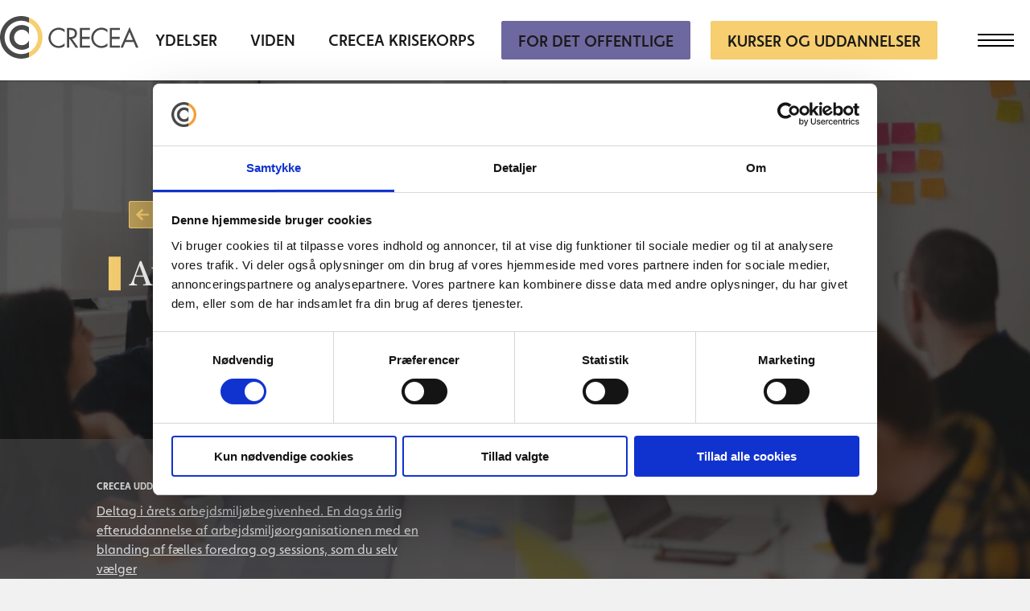

--- FILE ---
content_type: text/html; charset=UTF-8
request_url: https://www.crecea.dk/arbejdsmilj%C3%B8/arbejdsmilj%C3%B8organisationen/autoriseretr%C3%A5dgivning
body_size: 8591
content:
<!doctype html><html lang="da" class="no-js hs-skip-lang-url-rewrite"><head>
		<meta charset="UTF-8">
		<meta name="viewport" content="width=device-width, initial-scale=1.0">
		<meta http-equiv="X-UA-Compatible" content="ie=edge">
		<title>Autoriseret rådgivning</title>
		<meta name="description" content="CRECEA er autoriseret arbejdsmiljørådgiver. Vi hjælper med at løse påbud og rådgivningspåbud fra Arbejdstilsynet – og hjælper gerne med papirarbejdet.">
    <link rel="alternate" hreflang="da" href="https://www.crecea.dk/arbejdsmiljø/arbejdsmiljøorganisationen/autoriseretrådgivning">    
    <link rel="stylesheet" href="https://use.typekit.net/qul0foc.css">

        
    <style>
      .navigation--primary .hs-menu-depth-1:nth-last-of-type(2)>a {
        -ms-flex-item-align: center;
        align-self: center;
        padding: 12px 20px 10px;
        line-height: 24px;
        background-color: #6D689F;
        border: 1px solid #6D689F;
        border-radius: 2px;
      }
      
      .navigation--primary .hs-menu-depth-1:nth-last-of-type(2)>a:hover:after,.navigation--primary .hs-menu-depth-1:nth-last-of-type(2)>a:focus:after {
          background-color: transparent;
      }
      
    </style>
    
		<meta name="viewport" content="width=device-width, initial-scale=1">

    <script src="/hs/hsstatic/jquery-libs/static-1.1/jquery/jquery-1.7.1.js"></script>
<script>hsjQuery = window['jQuery'];</script>
    <meta property="og:description" content="CRECEA er autoriseret arbejdsmiljørådgiver. Vi hjælper med at løse påbud og rådgivningspåbud fra Arbejdstilsynet – og hjælper gerne med papirarbejdet.">
    <meta property="og:title" content="Autoriseret rådgivning">
    <meta name="twitter:description" content="CRECEA er autoriseret arbejdsmiljørådgiver. Vi hjælper med at løse påbud og rådgivningspåbud fra Arbejdstilsynet – og hjælper gerne med papirarbejdet.">
    <meta name="twitter:title" content="Autoriseret rådgivning">

    

    
    <style>
a.cta_button{-moz-box-sizing:content-box !important;-webkit-box-sizing:content-box !important;box-sizing:content-box !important;vertical-align:middle}.hs-breadcrumb-menu{list-style-type:none;margin:0px 0px 0px 0px;padding:0px 0px 0px 0px}.hs-breadcrumb-menu-item{float:left;padding:10px 0px 10px 10px}.hs-breadcrumb-menu-divider:before{content:'›';padding-left:10px}.hs-featured-image-link{border:0}.hs-featured-image{float:right;margin:0 0 20px 20px;max-width:50%}@media (max-width: 568px){.hs-featured-image{float:none;margin:0;width:100%;max-width:100%}}.hs-screen-reader-text{clip:rect(1px, 1px, 1px, 1px);height:1px;overflow:hidden;position:absolute !important;width:1px}
</style>

<link rel="stylesheet" href="https://www.crecea.dk/hubfs/hub_generated/template_assets/1/10770488127/1743088376994/template_style.css">

    
    <style>
      #hs_cos_wrapper_widget_1561561455684 .aa-hero__inner .aa-button {
  background-color:#f7cf71;
  border:1px solid #f7cf71;
}

#hs_cos_wrapper_widget_1561561455684 .aa-button--arrow:before { content:url("data:image/svg+xml;charset=utf-8,%3Csvg width='16' height='16' xmlns='http://www.w3.org/2000/svg'%3E%3Cpath d='M7.317 15.333l1.898-1.885L5.097 9.33H16V6.669H5.097l4.118-4.117L7.317.667 0 8l7.317 7.333z' fill='%23f7cf71'/%3E%3C/svg%3E"); }

#hs_cos_wrapper_widget_1561561455684 .aa-hero__inner .aa-hero__header h1 { position:relative; }

#hs_cos_wrapper_widget_1561561455684 .aa-hero__inner .aa-hero__header h1:before {
  content:"";
  width:10px;
  height:100%;
  position:absolute;
  left:-15px;
  top:50%;
  background-color:#f7cf71;
  transform:translateY(-50%);
}

@media (min-width:769px) {
  #hs_cos_wrapper_widget_1561561455684 .aa-hero__inner .aa-hero__header h1:before {
    width:15px;
    height:80%;
    left:-25px;
  }
}

    </style>

    

    
    <link rel="canonical" href="https://www.crecea.dk/arbejdsmiljø/arbejdsmiljøorganisationen/autoriseretrådgivning">

<!-- Consent Mode V2 -->
<script data-cookieconsent="ignore">
    window.dataLayer = window.dataLayer || [];
    function gtag() {
        dataLayer.push(arguments);
    }
    gtag("consent", "default", {
        ad_personalization: "denied",
        ad_storage: "denied",
        ad_user_data: "denied",
        analytics_storage: "denied",
        functionality_storage: "denied",
        personalization_storage: "denied",
        security_storage: "granted",
        wait_for_update: 1500,
    });
    gtag("set", "ads_data_redaction", true);
    gtag("set", "url_passthrough", true);
</script>
<!-- End Consent Mode V2 -->

<!-- Cookiebot -->
<script id="Cookiebot" src="https://consent.cookiebot.com/uc.js" data-cbid="6a8b39e2-1b61-47cb-80cd-6ca3f976b5ae" type="text/javascript"></script>
<!-- End Cookiebot -->

<!-- Google Tag Manager -->
<script data-cookieconsent="ignore">(function(w,d,s,l,i){w[l]=w[l]||[];w[l].push({'gtm.start':
new Date().getTime(),event:'gtm.js'});var f=d.getElementsByTagName(s)[0],
j=d.createElement(s),dl=l!='dataLayer'?'&l='+l:'';j.async=true;j.src=
'https://www.googletagmanager.com/gtm.js?id='+i+dl;f.parentNode.insertBefore(j,f);
})(window,document,'script','dataLayer','GTM-WX6L9F');</script>
<!-- End Google Tag Manager -->

<meta name="facebook-domain-verification" content="n7h5k7taceduwmyjc3afb78wfw0jg1">
<meta name="google-site-verification" content="W3vqJoNzf-48y9g_Wy3v2OirVfH2x6n19kG9Eag0ij0">
                                                                                           
                                                                                           
<meta property="og:url" content="https://www.crecea.dk/arbejdsmiljø/arbejdsmiljøorganisationen/autoriseretrådgivning">
<meta name="twitter:card" content="summary">
<meta http-equiv="content-language" content="da-dk">






	<meta name="generator" content="HubSpot"></head>
	<body class="template-text">

		<div class="content-overlay"></div>	

		
		
		
      
      <div class="mega-menu">
        <div class="mega-menu__header">
          <div class="mega-menu__inner">
            <!--<input class="input-field" type="text" placeholder="Leder du efter noget bestemt? " name="search">-->
          </div>
        </div>
        <div class="mega-menu__body">
          <div class="mega-menu__inner">
            <nav class="navigation navigation--primary-mobile hidden-xl-up">
              <span id="hs_cos_wrapper_menu_header_primary" class="hs_cos_wrapper hs_cos_wrapper_widget hs_cos_wrapper_type_menu" style="" data-hs-cos-general-type="widget" data-hs-cos-type="menu"><div id="hs_menu_wrapper_menu_header_primary" class="hs-menu-wrapper active-branch flyouts hs-menu-flow-horizontal" role="navigation" data-sitemap-name="Default" data-menu-id="10774554137" aria-label="Navigation Menu">
 <ul role="menu">
  <li class="hs-menu-item hs-menu-depth-1 hs-item-has-children" role="none"><a href="javascript:;" aria-haspopup="true" aria-expanded="false" role="menuitem">Ydelser</a>
   <ul role="menu" class="hs-menu-children-wrapper">
    <li class="hs-menu-item hs-menu-depth-2" role="none"><a href="https://www.crecea.dk/arbejdsmilø" role="menuitem">Arbejdsmiljø</a></li>
    <li class="hs-menu-item hs-menu-depth-2" role="none"><a href="https://www.crecea.dk/trivsel" role="menuitem">Trivsel</a></li>
    <li class="hs-menu-item hs-menu-depth-2" role="none"><a href="https://www.crecea.dk/sundhed" role="menuitem">Sundhed</a></li>
    <li class="hs-menu-item hs-menu-depth-2" role="none"><a href="https://www.crecea.dk/brancher" role="menuitem">Brancher</a></li>
   </ul></li>
  <li class="hs-menu-item hs-menu-depth-1" role="none"><a href="https://www.crecea.dk/viden" role="menuitem">Viden</a></li>
  <li class="hs-menu-item hs-menu-depth-1" role="none"><a href="https://www.crecea.dk/krisekorps" role="menuitem">CRECEA Krisekorps</a></li>
  <li class="hs-menu-item hs-menu-depth-1" role="none"><a href="https://www.crecea.dk/kursusoversigt" role="menuitem">Kurser og uddannelser</a></li>
 </ul>
</div></span>
            </nav>
            <nav class="navigation navigation--secondary">
              <span id="hs_cos_wrapper_menu_header_secondary" class="hs_cos_wrapper hs_cos_wrapper_widget hs_cos_wrapper_type_menu" style="" data-hs-cos-general-type="widget" data-hs-cos-type="menu"><div id="hs_menu_wrapper_menu_header_secondary" class="hs-menu-wrapper active-branch no-flyouts hs-menu-flow-horizontal" role="navigation" data-sitemap-name="Default" data-menu-id="10774560369" aria-label="Navigation Menu">
 <ul role="menu">
  <li class="hs-menu-item hs-menu-depth-1" role="none"><a href="https://www.crecea.dk/om-crecea" role="menuitem">Om CRECEA</a></li>
  <li class="hs-menu-item hs-menu-depth-1" role="none"><a href="https://app.geckobooking.dk/site/index.php?id=1228" role="menuitem">Book tid i klinikken</a></li>
  <li class="hs-menu-item hs-menu-depth-1" role="none"><a href="https://www.crecea.dk/cases" role="menuitem">Cases</a></li>
  <li class="hs-menu-item hs-menu-depth-1" role="none"><a href="https://www.crecea.dk/kontakt" role="menuitem">Kontakt</a></li>
 </ul>
</div></span>
            </nav> 
            <p class="hidden-lg-down">CRECEA gør Danmark sundere. <br>Èn virksomhed ad gangen.</p>
          </div>
        </div>
        <div class="mega-menu__footer">
          <div class="mega-menu__inner">
            <nav class="navigation navigation--tertiary">
              <span id="hs_cos_wrapper_menu_header_tertiary" class="hs_cos_wrapper hs_cos_wrapper_widget hs_cos_wrapper_type_menu" style="" data-hs-cos-general-type="widget" data-hs-cos-type="menu"><div id="hs_menu_wrapper_menu_header_tertiary" class="hs-menu-wrapper active-branch no-flyouts hs-menu-flow-horizontal" role="navigation" data-sitemap-name="Default" data-menu-id="10774560452" aria-label="Navigation Menu">
 <ul role="menu">
  <li class="hs-menu-item hs-menu-depth-1" role="none"><a href="https://www.crecea.dk/gdpr" role="menuitem">Privatlivspolitik</a></li>
  <li class="hs-menu-item hs-menu-depth-1" role="none"><a href="https://www.crecea.dk/salgogleveringsbetingelser" role="menuitem">Salg- og leveringsbetingelser</a></li>
  <li class="hs-menu-item hs-menu-depth-1" role="none"><a href="https://www.crecea.dk/about-crecea" role="menuitem">About CRECEA</a></li>
  <li class="hs-menu-item hs-menu-depth-1" role="none"><a href="https://www.crecea.dk/über-crecea-0" role="menuitem">Über CRECEA</a></li>
  <li class="hs-menu-item hs-menu-depth-1" role="none"><a href="https://www.crecea.dk/apoteker/værktøjskasse" role="menuitem">Hjemmeside for apoteker</a></li>
 </ul>
</div></span>
            </nav>
            <div class="social">
              <a href="https://www.linkedin.com/company/crecea-as/">LinkedIn</a>
              <a href="https://www.facebook.com/Crecea.dk/">Facebook</a>
            </div>
          </div>
        </div>
      </div>
      

      <header class="header">
        <div class="header__inner">
          <a href="https://www.crecea.dk" class="branding">
            <img src="https://www.crecea.dk/hubfs/avidly/assets/img/crecea-logo.svg" alt="">
          </a>

          
          <nav class="navigation navigation--primary hidden-lg-down">
            <span id="hs_cos_wrapper_menu_header_primary" class="hs_cos_wrapper hs_cos_wrapper_widget hs_cos_wrapper_type_menu" style="" data-hs-cos-general-type="widget" data-hs-cos-type="menu"><div id="hs_menu_wrapper_menu_header_primary" class="hs-menu-wrapper active-branch flyouts hs-menu-flow-horizontal" role="navigation" data-sitemap-name="Default" data-menu-id="115150317682" aria-label="Navigation Menu">
 <ul role="menu">
  <li class="hs-menu-item hs-menu-depth-1 hs-item-has-children" role="none"><a href="javascript:;" aria-haspopup="true" aria-expanded="false" role="menuitem">Ydelser</a>
   <ul role="menu" class="hs-menu-children-wrapper">
    <li class="hs-menu-item hs-menu-depth-2" role="none"><a href="https://www.crecea.dk/arbejdsmilø" role="menuitem">Arbejdsmiljø</a></li>
    <li class="hs-menu-item hs-menu-depth-2" role="none"><a href="https://www.crecea.dk/trivsel" role="menuitem">Trivsel</a></li>
    <li class="hs-menu-item hs-menu-depth-2" role="none"><a href="https://www.crecea.dk/sundhed" role="menuitem">Sundhed</a></li>
   </ul></li>
  <li class="hs-menu-item hs-menu-depth-1" role="none"><a href="https://www.crecea.dk/viden" role="menuitem">Viden</a></li>
  <li class="hs-menu-item hs-menu-depth-1" role="none"><a href="https://www.crecea.dk/krisekorps" role="menuitem">CRECEA Krisekorps</a></li>
  <li class="hs-menu-item hs-menu-depth-1 hs-item-has-children" role="none"><a href="javascript:;" aria-haspopup="true" aria-expanded="false" role="menuitem">For Det Offentlige</a>
   <ul role="menu" class="hs-menu-children-wrapper">
    <li class="hs-menu-item hs-menu-depth-2" role="none"><a href="https://www.crecea.dk/blog/tag/offentlig-sektor" role="menuitem">Viden</a></li>
    <li class="hs-menu-item hs-menu-depth-2" role="none"><a href="https://www.crecea.dk/det-offentlige/ydelser" role="menuitem">Ydelser</a></li>
    <li class="hs-menu-item hs-menu-depth-2" role="none"><a href="https://www.crecea.dk/kursusoversigt/offentlig" role="menuitem">Kurser og uddannelser</a></li>
   </ul></li>
  <li class="hs-menu-item hs-menu-depth-1" role="none"><a href="https://www.crecea.dk/kursusoversigt" role="menuitem">Kurser og uddannelser</a></li>
 </ul>
</div></span>
          </nav>
          

          

          
          <a href="#" class="aa-hamburger js-hamburger-toggle">
            <div class="aa-hamburger__inner">
              <span></span>
            </div>
          </a>
          
        </div>
      </header>
		

<main>

  <span id="hs_cos_wrapper_flexible_column" class="hs_cos_wrapper hs_cos_wrapper_widget_container hs_cos_wrapper_type_widget_container" style="" data-hs-cos-general-type="widget_container" data-hs-cos-type="widget_container"><div id="hs_cos_wrapper_widget_1561561455684" class="hs_cos_wrapper hs_cos_wrapper_widget hs_cos_wrapper_type_module" style="" data-hs-cos-general-type="widget" data-hs-cos-type="module">



<section class="aa-hero aa-bg-image aa-hero--no-mb  aa-hero--overlay" style="background-image: url('https://www.crecea.dk/hs-fs/hubfs/AMO%20-%20godkendt%20-%20960.jpg?width=1680&amp;name=AMO%20-%20godkendt%20-%20960.jpg');">
	<div class="aa-hero__inner">
		<div class="aa-hero__header">
			

			
			<a href="https://www.crecea.dk/arbejdsmiljø/arbejdsmiljøorganisationen" class="aa-button aa-button--arrow">Gå til arbejdsmiljøorganisationen</a>			
			

			<h1>Autoriseret rådgivning</h1>

			

				
				

				
		</div>
	</div>
  
	<section class="aa-hero-blocks">
		<div class="aa-hero-blocks__inner">
			
			<div class="aa-hero-block aa-hero-block--transparent">
				<span class="aa-subtitle">CRECEA Uddannelsesdag</span>
				<div id="hs_cos_wrapper_widget_1561561455684_" class="hs_cos_wrapper hs_cos_wrapper_widget hs_cos_wrapper_type_inline_rich_text" style="" data-hs-cos-general-type="widget" data-hs-cos-type="inline_rich_text" data-hs-cos-field="wysiwyg"><p><a href="https://www.crecea.dk/uddannelsesdag" rel=" noopener">Deltag i årets arbejdsmiljøbegivenhed. En dags årlig efteruddannelse af arbejdsmiljøorganisationen med en blanding af fælles foredrag og sessions, som du selv vælger</a><a href="//crecea-5629830.hs-sites.com/uddannelsesdag" rel=" noopener"></a></p></div>
			</div>
			
		</div>
	</section>
  
</section></div>
<div id="hs_cos_wrapper_widget_1561561090270" class="hs_cos_wrapper hs_cos_wrapper_widget hs_cos_wrapper_type_module" style="" data-hs-cos-general-type="widget" data-hs-cos-type="module"><section class="aa-wysiwyg aa-wysiwyg--top-small aa-wysiwyg--no-mb     ">
	<div class="aa-wysiwyg__inner">
		<div class="aa-wysiwyg__header">
			
			<h2>CRECEA rådgiver hvis du har fået et påbud</h2>
		</div>
		
		<div class="aa-wysiwyg__body">
			<p>CRECEA er autoriseret arbejdsmiljørådgiver inden for alle 5 hovedområder i arbejdsmiljøet (det ergonomiske, biologiske, kemiske, fysiske og psykosociale).</p>
<p>Pr. 1. februar 2024 er det som udgangspunkt ikke længere et krav at bruge en autoriseret rådgiver, hvis man får et påbud og selv har kompetencerne til at løse påbuddet.&nbsp;<br>Hvis man IKKE har kompetencerne, kan CRECEA være en værdifuld sparringspartner i opgaven med at få løst påbuddet til Arbejdstilsynet.</p>
		</div>
		
		
		
	</div>
</section></div>
<div id="hs_cos_wrapper_widget_1562228883159" class="hs_cos_wrapper hs_cos_wrapper_widget hs_cos_wrapper_type_module" style="" data-hs-cos-general-type="widget" data-hs-cos-type="module"><section class="aa-wysiwyg aa-wysiwyg--top-small aa-wysiwyg--no-mb     ">
	<div class="aa-wysiwyg__inner">
		<div class="aa-wysiwyg__header">
			
			<h3>Undersøgelsespåbud</h3>
		</div>
		
		<div class="aa-wysiwyg__body">
			<p>Arbejdstilsynet kan give et undersøgelsespåbud i situationer, hvor de har en konkret mistanke om, at arbejdsforholdene ikke er forsvarlige. I nogle af de tilfælde kan de endvidere stille krav om, at påbuddet skal imødekommes ved brug af en autoriseret rådgiver. Her kan CRECEA bruges.</p>
<p>Når CRECEA rådgiver i forbindelse med et undersøgelsespåbud vil vi typisk gennemføre en undersøgelse, som kan være udgangspunkt for at skabe forandringer og forbedringer i virksomheden, og sammen med resultatet vil I også modtage konkrete forslag til, hvordan man kan skabe de nødvendige forandringer. Desuden kan CRECEA bistå med at implementere de valgte tiltag.</p>
		</div>
		
		
		
	</div>
</section></div>
<div id="hs_cos_wrapper_widget_1562228976470" class="hs_cos_wrapper hs_cos_wrapper_widget hs_cos_wrapper_type_module" style="" data-hs-cos-general-type="widget" data-hs-cos-type="module"><section class="aa-wysiwyg aa-wysiwyg--top-small aa-wysiwyg--no-mb     ">
	<div class="aa-wysiwyg__inner">
		<div class="aa-wysiwyg__header">
			
			<h3>Når CRECEA rådgiver, kan du være sikker på:</h3>
		</div>
		
		<div class="aa-wysiwyg__body">
			<ul>
<li>At vores rådgivning har høj kvalitet</li>
<li>At vi er ambitiøse og gerne vil påvirke udviklingen i arbejdsmiljøindsatsen hos jer</li>
<li>At vores konsulenter er blandt de bedste i branchen</li>
<li>At vores rådgivning er baseret på mange års erfaring og på den nyeste viden</li>
<li>At vores rådgivning altid kombineres med jeres viden om forholdene hos jer</li>
</ul>
		</div>
		
		
		
	</div>
</section></div>
<div id="hs_cos_wrapper_widget_1562229048868" class="hs_cos_wrapper hs_cos_wrapper_widget hs_cos_wrapper_type_module" style="" data-hs-cos-general-type="widget" data-hs-cos-type="module"><section class="aa-wysiwyg aa-wysiwyg--top-small aa-wysiwyg--no-mb     ">
	<div class="aa-wysiwyg__inner">
		<div class="aa-wysiwyg__header">
			
			<h3>Fakta</h3>
		</div>
		
		<div class="aa-wysiwyg__body">
			<ul>
<li>Det er Arbejdstilsynet, der udsteder autorisationen til arbejdsmiljørådgivere</li>
<li>Autorisationen gælder 4 år ad gangen</li>
<li>Autorisationen indebærer, at arbejdsmiljørådgiverne skal opfylde specifikke krav vedrørende konsulenternes uddannelsesniveau og rådgivererfaring inden for arbejdsmiljøområdet</li>
<li>Arbejdsmiljørådgiveren skal have indsigt i arbejdsmiljølovgivningen og i Arbejdstilsynets praksis, så specifikke arbejdsmiljøproblemer bliver løst fornuftigt</li>
</ul>
		</div>
		
		
		
	</div>
</section></div>
<div id="hs_cos_wrapper_widget_1607611413260" class="hs_cos_wrapper hs_cos_wrapper_widget hs_cos_wrapper_type_module" style="" data-hs-cos-general-type="widget" data-hs-cos-type="module"><section class="aa-share  ">
  <div class="aa-share__inner">
    <div class="aa-share__header">
      Del
      <svg width="59" height="8" viewbox="0 0 59 8" fill="#000000" xmlns="http://www.w3.org/2000/svg">
        <path d="M58.3536 4.35355C58.5488 4.15829 58.5488 3.84171 58.3536 3.64645L55.1716 0.464466C54.9763 0.269204 54.6597 0.269204 54.4645 0.464466C54.2692 0.659728 54.2692 0.976311 54.4645 1.17157L57.2929 4L54.4645 6.82843C54.2692 7.02369 54.2692 7.34027 54.4645 7.53553C54.6597 7.7308 54.9763 7.7308 55.1716 7.53553L58.3536 4.35355ZM0 4.5H58V3.5H0V4.5Z" fill="black" />
      </svg>
    </div>
    <div class="aa-share__body">
      <a href="https://www.facebook.com/sharer/sharer.php?u=https://www.crecea.dk/arbejdsmiljø/arbejdsmiljøorganisationen/autoriseretrådgivning" target="_blank" class="aa-share__icon aa-share__icon--facebook">
        <svg width="8" height="13" viewbox="0 0 8 13" fill="none" xmlns="http://www.w3.org/2000/svg">
          <path d="M4.92021 4.40001V3.14001C4.92021 2.59401 5.04621 2.30001 5.92821 2.30001H7.02021V0.200012H5.34021C3.24021 0.200012 2.40021 1.58601 2.40021 3.14001V4.40001H0.720215V6.50001H2.40021V12.8H4.92021V6.50001H6.76821L7.02021 4.40001H4.92021Z" fill="#F1F1F1" />
        </svg>
      </a>
      <a href="https://www.linkedin.com/shareArticle?mini=true&amp;url=https://www.crecea.dk/arbejdsmiljø/arbejdsmiljøorganisationen/autoriseretrådgivning&amp;title=&amp;summary=&amp;source=" target="_blank" class="aa-share__icon aa-share__icon--linkedin">
        <svg width="12" height="13" viewbox="0 0 12 13" fill="none" xmlns="http://www.w3.org/2000/svg">
          <path d="M8.86111 6.6655C8.71296 6.45485 8.43518 6.34953 8.02778 6.34953C7.52778 6.34953 7.17593 6.51002 6.97222 6.83101C6.76852 7.152 6.66667 7.60339 6.66667 8.18518V12.5787C6.66667 12.679 6.63889 12.7593 6.58333 12.8194C6.52778 12.8796 6.4537 12.9097 6.36111 12.9097H4.25C4.17593 12.9097 4.10648 12.8796 4.04167 12.8194C3.97685 12.7593 3.94444 12.679 3.94444 12.5787V4.4537C3.94444 4.37345 3.97685 4.29822 4.04167 4.228C4.10648 4.15779 4.17593 4.12268 4.25 4.12268H6.30556C6.37963 4.12268 6.43981 4.14274 6.48611 4.18286C6.53241 4.22299 6.56481 4.28317 6.58333 4.36342V4.51388C6.60185 4.55401 6.61111 4.62422 6.61111 4.72453C7.12963 4.18286 7.83333 3.91203 8.72222 3.91203C9.7037 3.91203 10.4722 4.18286 11.0278 4.72453C11.5833 5.2662 11.8611 6.05863 11.8611 7.10184V12.5787C11.8611 12.679 11.8287 12.7593 11.7639 12.8194C11.6991 12.8796 11.6296 12.9097 11.5556 12.9097H9.38889C9.31481 12.9097 9.24537 12.8796 9.18056 12.8194C9.11574 12.7593 9.08333 12.679 9.08333 12.5787V7.64351C9.08333 7.20215 9.00926 6.87615 8.86111 6.6655ZM2.44444 2.75347C2.16667 3.06442 1.8287 3.2199 1.43056 3.2199C1.03241 3.2199 0.694444 3.06442 0.416667 2.75347C0.138889 2.44251 0 2.07137 0 1.64004C0 1.20871 0.138889 0.842586 0.416667 0.54166C0.694444 0.240734 1.03241 0.090271 1.43056 0.090271C1.8287 0.090271 2.16667 0.240734 2.44444 0.54166C2.72222 0.842586 2.86111 1.20871 2.86111 1.64004C2.86111 2.07137 2.72222 2.44251 2.44444 2.75347ZM2.80556 4.4537V12.5787C2.80556 12.679 2.77315 12.7593 2.70833 12.8194C2.64352 12.8796 2.57407 12.9097 2.5 12.9097H0.388889C0.296296 12.9097 0.222222 12.8796 0.166667 12.8194C0.111111 12.7593 0.0833333 12.679 0.0833333 12.5787V4.4537C0.0833333 4.37345 0.111111 4.29822 0.166667 4.228C0.222222 4.15779 0.296296 4.12268 0.388889 4.12268H2.5C2.57407 4.12268 2.64352 4.15779 2.70833 4.228C2.77315 4.29822 2.80556 4.37345 2.80556 4.4537Z" fill="white" />
        </svg>
      </a>
      <a href="mailto:info@example.com?&amp;subject=&amp;body=https://www.crecea.dk/arbejdsmiljø/arbejdsmiljøorganisationen/autoriseretrådgivning" target="_blank" class="aa-share__icon aa-share__email">
        <svg width="16" height="12" viewbox="0 0 16 12" fill="none" xmlns="http://www.w3.org/2000/svg">
          <path d="M15.193 2.17848L11.4102 6.03161C11.382 6.05973 11.382 6.10192 11.4102 6.13005L14.0574 8.94958C14.2367 9.12887 14.2367 9.41716 14.0574 9.59645C13.9695 9.68434 13.85 9.73005 13.734 9.73005C13.618 9.73005 13.4984 9.68434 13.4105 9.59645L10.7738 6.78747C10.7457 6.75934 10.7 6.75934 10.6719 6.78747L10.0285 7.44137C9.49063 7.9863 8.77695 8.28864 8.01055 8.29216C7.23359 8.29567 6.49531 7.96872 5.95039 7.41676L5.33164 6.78747C5.30352 6.75934 5.25781 6.75934 5.22969 6.78747L2.59297 9.59645C2.50508 9.68434 2.38555 9.73005 2.26953 9.73005C2.15352 9.73005 2.03398 9.68434 1.94609 9.59645C1.7668 9.41716 1.7668 9.12887 1.94609 8.94958L4.59336 6.13005C4.61797 6.10192 4.61797 6.05973 4.59336 6.03161L0.807031 2.17848C0.761328 2.13278 0.6875 2.16442 0.6875 2.2277V9.93747C0.6875 10.5562 1.19375 11.0625 1.8125 11.0625H14.1875C14.8062 11.0625 15.3125 10.5562 15.3125 9.93747V2.2277C15.3125 2.16442 15.2352 2.13629 15.193 2.17848Z" fill="white" />
          <path d="M7.9999 7.37461C8.52021 7.37461 9.00889 7.1707 9.37451 6.79805L14.8905 1.18359C14.6972 1.02891 14.4581 0.9375 14.1944 0.9375H1.80889C1.54521 0.9375 1.30264 1.02891 1.11279 1.18359L6.62881 6.79805C6.99092 7.16719 7.47959 7.37461 7.9999 7.37461Z" fill="white" />
        </svg>
      </a>
    </div>
  </div>
</section></div>
<div id="hs_cos_wrapper_widget_1561572708794" class="hs_cos_wrapper hs_cos_wrapper_widget hs_cos_wrapper_type_module" style="" data-hs-cos-general-type="widget" data-hs-cos-type="module"><section class="aa-focus-box  aa-focus-box--wide aa-focus-box--overlay ">
	<div class="aa-focus-box__inner aa-bg-image" style="background-image: url('https://www.crecea.dk/hubfs/avidly/assets/img/focus-box-bg.png');">
		<div class="aa-focus-box__header">
			<span class="aa-subtitle">Sådan arbejder vi</span>
			<h1>CRECEA rådgiver dig til lige nøjagtigt den løsning, du har brug for.</h1>
<p><span>For CRECEA er det vigtigt, at vi leverer den rådgivning, som du og din organisation har brug for. Derfor vil vi i CRECEA bruge nogle kræfter på at afklare en opgaves indhold, inden vi går i gang</span></p>
<p><a href="/læs-her-hvordan-crecea-arbejder-kundetilpasset" rel=" noopener" class="aa-button" data-popover-id="popover-238">Læs mere</a></p>
		</div>
		
	</div>
</section></div></span>

</main>



  
  

  
    <div id="hs_cos_wrapper_module_156156028520020" class="hs_cos_wrapper hs_cos_wrapper_widget hs_cos_wrapper_type_module" style="" data-hs-cos-general-type="widget" data-hs-cos-type="module"><section class="link-boxes">
    
    
  
    
      
    
  
		<a href="https://www.crecea.dk/arbejdsmiljø/arbejdsmiljøorganisationen/crecealovservice" class="link-box link-box--grey">CRECEA Lovservice</a>
  
    
    
    
  
    
      
    
  
		<a href="https://www.crecea.dk/krisekorps" class="link-box link-box--red">CRECEA Krisekorps</a>
  
    
    
    
  
    
      
    
  
		<a href="https://www.crecea.dk/kemidata" class="link-box link-box--darkgrey">CRECEA Kemidata</a>
  
    
    
  
  
  
</section></div>
    <div id="hs_cos_wrapper_module_156156038801934" class="hs_cos_wrapper hs_cos_wrapper_widget hs_cos_wrapper_type_module" style="" data-hs-cos-general-type="widget" data-hs-cos-type="module"><section class="newsletter">
	<div class="newsletter__inner">
		<div class="aa-subtitle">Tilmeld nyhedsbrev</div>
        <p>Få tips, tricks og gode råd til at lave forbedringer i arbejdsmiljøet. <br>Bliv klogere sammen med os og gør Danmark sundere.</p>
		<span id="hs_cos_wrapper_module_156156038801934_" class="hs_cos_wrapper hs_cos_wrapper_widget hs_cos_wrapper_type_form" style="" data-hs-cos-general-type="widget" data-hs-cos-type="form"><h3 id="hs_cos_wrapper_form_938897855_title" class="hs_cos_wrapper form-title" data-hs-cos-general-type="widget_field" data-hs-cos-type="text"></h3>

<div id="hs_form_target_form_938897855"></div>









</span>
	</div>
</section></div>
  
    
    <footer class="footer">
        <div class="footer__inner">
            <div class="footer__header">
              
              
                <a href="https://www.crecea.dk" class="branding">
                  <img src="https://www.crecea.dk/hubfs/Logo/crecea-logo.svg" alt="crecea-logo">
                </a>
                <p>CRECEA gør Danmark sundere. <br>Èn virksomhed ad gangen.</p>
                <div class="footer__contact">
                    <a href="tel:+4570108600">+45 70 10 86 00</a>
                    <a href="mailto:crecea@crecea.dk">crecea@crecea.dk</a>
                </div>
            </div>
            <div class="footer__body">
                <div class="footer__info">
                    <div class="footer__column">
                        <p>Aarhus <br>Mosevej 5B, st.<br>8240 Risskov<br><br></p>
<p>Varde <br>Engdraget 20 <br>6800 Varde</p>
                    </div>
                    <div class="footer__column">
                        <p>Odense <br>Cortex Park 12, 5. sal<br>5230 Odense M</p>
<p>København <br>Transformervej 9 B, 1. sal <br>2860 Søborg</p>
                    </div>
                    <div class="footer__column">
                        
                        <nav class="navigation navigation--footer">
                           <span id="hs_cos_wrapper_menu_99863766331" class="hs_cos_wrapper hs_cos_wrapper_widget hs_cos_wrapper_type_menu" style="" data-hs-cos-general-type="widget" data-hs-cos-type="menu"><div id="hs_menu_wrapper_menu_99863766331" class="hs-menu-wrapper active-branch flyouts hs-menu-flow-horizontal" role="navigation" data-sitemap-name="default" data-menu-id="99863766331" aria-label="Navigation Menu">
 <ul role="menu">
  <li class="hs-menu-item hs-menu-depth-1" role="none"><a href="https://www.crecea.dk/om-crecea" role="menuitem">Om CRECEA</a></li>
  <li class="hs-menu-item hs-menu-depth-1" role="none"><a href="https://app.geckobooking.dk/site/index.php?id=1228" role="menuitem">Book tid i klinikken</a></li>
  <li class="hs-menu-item hs-menu-depth-1" role="none"><a href="https://www.crecea.dk/cases" role="menuitem">Cases</a></li>
  <li class="hs-menu-item hs-menu-depth-1" role="none"><a href="https://www.crecea.dk/kontakt" role="menuitem">Kontakt</a></li>
  <li class="hs-menu-item hs-menu-depth-1" role="none"><a href="https://www.crecea.dk/gdpr" role="menuitem">Se CRECEAs privatlivspolitik</a></li>
 </ul>
</div></span>
                        </nav>
                        
                        <div class="social">
                            
                              
                              
                              <a href="https://www.linkedin.com/company/crecea-as/" aria-label="linkedin link">
                                LinkedIn
                              </a>
                            
                            
                        </div>
                    </div>
                </div>
            </div>
        </div>
    </footer>

    <section class="footer-secondary">
        <div class="footer-secondary__inner">
            <p>Copyright CRECEA 2026</p>
            <p>CRECEA A/S CVR: 62 35 77 11</p>
        </div>
    </section>




    
<!-- HubSpot performance collection script -->
<script defer src="/hs/hsstatic/content-cwv-embed/static-1.1293/embed.js"></script>
<script src="/hs/hsstatic/keyboard-accessible-menu-flyouts/static-1.17/bundles/project.js"></script>
<script>
var hsVars = hsVars || {}; hsVars['language'] = 'da-dk';
</script>

<script src="/hs/hsstatic/cos-i18n/static-1.53/bundles/project.js"></script>

    <!--[if lte IE 8]>
    <script charset="utf-8" src="https://js.hsforms.net/forms/v2-legacy.js"></script>
    <![endif]-->

<script data-hs-allowed="true" src="/_hcms/forms/v2.js"></script>

    <script data-hs-allowed="true">
        var options = {
            portalId: '5629830',
            formId: '2deb8390-2b26-4fdc-8749-6c396a768ff3',
            formInstanceId: '3061',
            
            pageId: '10811210449',
            
            region: 'na1',
            
            
            
            
            pageName: "Autoriseret r\u00E5dgivning",
            
            
            
            inlineMessage: "Tak for din tilmelding til CRECEAs nyhedsbrev",
            
            
            rawInlineMessage: "Tak for din tilmelding til CRECEAs nyhedsbrev",
            
            
            hsFormKey: "14f89e6e3aa2dff8227d0535d3215834",
            
            
            css: '',
            target: '#hs_form_target_form_938897855',
            
            
            
            
            
            
            
            contentType: "standard-page",
            
            
            
            formsBaseUrl: '/_hcms/forms/',
            
            
            
            formData: {
                cssClass: 'hs-form stacked hs-custom-form'
            }
        };

        options.getExtraMetaDataBeforeSubmit = function() {
            var metadata = {};
            

            if (hbspt.targetedContentMetadata) {
                var count = hbspt.targetedContentMetadata.length;
                var targetedContentData = [];
                for (var i = 0; i < count; i++) {
                    var tc = hbspt.targetedContentMetadata[i];
                     if ( tc.length !== 3) {
                        continue;
                     }
                     targetedContentData.push({
                        definitionId: tc[0],
                        criterionId: tc[1],
                        smartTypeId: tc[2]
                     });
                }
                metadata["targetedContentMetadata"] = JSON.stringify(targetedContentData);
            }

            return metadata;
        };

        hbspt.forms.create(options);
    </script>


<!-- Start of HubSpot Analytics Code -->
<script type="text/javascript">
var _hsq = _hsq || [];
_hsq.push(["setContentType", "standard-page"]);
_hsq.push(["setCanonicalUrl", "https:\/\/www.crecea.dk\/arbejdsmilj\u00F8\/arbejdsmilj\u00F8organisationen\/autoriseretr\u00E5dgivning"]);
_hsq.push(["setPageId", "10811210449"]);
_hsq.push(["setContentMetadata", {
    "contentPageId": 10811210449,
    "legacyPageId": "10811210449",
    "contentFolderId": null,
    "contentGroupId": null,
    "abTestId": null,
    "languageVariantId": 10811210449,
    "languageCode": "da-dk",
    
    
}]);
</script>

<script type="text/javascript" id="hs-script-loader" async defer src="/hs/scriptloader/5629830.js"></script>
<!-- End of HubSpot Analytics Code -->


<script type="text/javascript">
var hsVars = {
    render_id: "a7a016b0-03b8-4737-9af9-40f36659d2dd",
    ticks: 1767456332905,
    page_id: 10811210449,
    
    content_group_id: 0,
    portal_id: 5629830,
    app_hs_base_url: "https://app.hubspot.com",
    cp_hs_base_url: "https://cp.hubspot.com",
    language: "da-dk",
    analytics_page_type: "standard-page",
    scp_content_type: "",
    
    analytics_page_id: "10811210449",
    category_id: 1,
    folder_id: 0,
    is_hubspot_user: false
}
</script>


<script defer src="/hs/hsstatic/HubspotToolsMenu/static-1.432/js/index.js"></script>

<!-- Google Tag Manager (noscript) -->
<noscript><iframe src="https://www.googletagmanager.com/ns.html?id=GTM-WX6L9F" height="0" width="0" style="display:none;visibility:hidden"></iframe></noscript>
<!-- End Google Tag Manager (noscript) -->



	<script src="https://code.jquery.com/jquery-3.3.1.min.js" integrity="sha256-FgpCb/KJQlLNfOu91ta32o/NMZxltwRo8QtmkMRdAu8=" crossorigin="anonymous"></script>
	<script src="https://www.crecea.dk/hubfs/hub_generated/template_assets/1/10778280442/1742720148989/template_js-cookie.js" type="text/javascript"></script>
	<script src="https://www.crecea.dk/hubfs/hub_generated/template_assets/1/10778280427/1742720149592/template_app.min.js" type="text/javascript"></script>

    
</body></html>

--- FILE ---
content_type: text/css
request_url: https://www.crecea.dk/hubfs/hub_generated/template_assets/1/10770488127/1743088376994/template_style.css
body_size: 23257
content:
@charset "UTF-8";
@import url("https://use.fontawesome.com/releases/v5.7.2/css/all.css");

/*! normalize.css v8.0.1 | MIT License | github.com/necolas/normalize.css */
html {
    line-height: 1.15;
    -webkit-text-size-adjust: 100%
}

body {
    margin: 0
}

main {
    display: block
}

h1 {
    font-size: 2em;
    margin: .67em 0
}

hr {
    -webkit-box-sizing: content-box;
    box-sizing: content-box;
    height: 0;
    overflow: visible
}

pre {
    font-family: monospace, monospace;
    font-size: 1em
}

a {
    background-color: transparent
}

abbr[title] {
    border-bottom: none;
    text-decoration: underline;
    -webkit-text-decoration: underline dotted;
    text-decoration: underline dotted
}

b,
strong {
    font-weight: bolder
}

code,
kbd,
samp {
    font-family: monospace, monospace;
    font-size: 1em
}

small {
    font-size: 80%
}

sub,
sup {
    font-size: 75%;
    line-height: 0;
    position: relative;
    vertical-align: baseline
}

sub {
    bottom: -.25em
}

sup {
    top: -.5em
}

img {
    border-style: none
}

button,
input,
optgroup,
select,
textarea {
    font-family: inherit;
    font-size: 100%;
    line-height: 1.15;
    margin: 0
}

button,
input {
    overflow: visible
}

button,
select {
    text-transform: none
}

[type=button],
[type=reset],
[type=submit],
button {
    -webkit-appearance: button
}

[type=button]::-moz-focus-inner,
[type=reset]::-moz-focus-inner,
[type=submit]::-moz-focus-inner,
button::-moz-focus-inner {
    border-style: none;
    padding: 0
}

[type=button]:-moz-focusring,
[type=reset]:-moz-focusring,
[type=submit]:-moz-focusring,
button:-moz-focusring {
    outline: 1px dotted ButtonText
}

fieldset {
    padding: .35em .75em .625em
}

legend {
    -webkit-box-sizing: border-box;
    box-sizing: border-box;
    color: inherit;
    display: table;
    max-width: 100%;
    padding: 0;
    white-space: normal
}

progress {
    vertical-align: baseline
}

textarea {
    overflow: auto
}

[type=checkbox],
[type=radio] {
    -webkit-box-sizing: border-box;
    box-sizing: border-box;
    padding: 0
}

[type=number]::-webkit-inner-spin-button,
[type=number]::-webkit-outer-spin-button {
    height: auto
}

[type=search] {
    -webkit-appearance: textfield;
    outline-offset: -2px
}

[type=search]::-webkit-search-decoration {
    -webkit-appearance: none
}

::-webkit-file-upload-button {
    -webkit-appearance: button;
    font: inherit
}

details {
    display: block
}

summary {
    display: list-item
}

[hidden],
template {
    display: none
}

.mt-0 {
    margin-top: 0 !important
}

.mb-0 {
    margin-bottom: 0 !important
}

.hidden-xs-up {
    display: none !important
}

@media (max-width:543px) {
    .hidden-xs-down {
        display: none !important
    }
}

@media (min-width:768px) {
    .hidden-sm-up {
        display: none !important
    }
}

@media (max-width:767px) {
    .hidden-sm-down {
        display: none !important
    }
}

@media (min-width:768px) {
    .hidden-md-up {
        display: none !important
    }
}

@media (max-width:991px) {
    .hidden-md-down {
        display: none !important
    }
}

@media (min-width:992px) {
    .hidden-lg-up {
        display: none !important
    }
}

@media (max-width:1199px) {

    .hidden-lg-down,
    .navigation--primary .hs-menu-depth-1:last-of-type>a {
        display: none !important
    }
}

@media (min-width:1200px) {
    .hidden-xl-up {
        display: none !important
    }
}

@media (max-width:1439px) {
    .hidden-xl-down {
        display: none !important
    }
}

.aa-accordion__inner,
.aa-focus-box--overlay .aa-focus-box__inner,
.aa-hero--cta .aa-bg-block,
.aa-hero--cta .aa-hero-header,
.aa-hero-column__header,
.aa-hero__inner,
.aa-related-articles,
.aa-system,
.aa-wysiwyg,
.aa-wysiwyg--hero,
.aa-wysiwyg.aa-background,
.blog-index .aa-columns--form,
.burj,
.case-hero__inner,
.footer__inner,
.mega-menu__footer,
.template-index .aa-cards .aa-cards__header {
    padding-top: 80px
}

@media (min-width:992px) {

    .aa-accordion__inner,
    .aa-focus-box--overlay .aa-focus-box__inner,
    .aa-hero--cta .aa-bg-block,
    .aa-hero--cta .aa-hero-header,
    .aa-hero-column__header,
    .aa-hero__inner,
    .aa-related-articles,
    .aa-system,
    .aa-wysiwyg,
    .aa-wysiwyg--hero,
    .aa-wysiwyg.aa-background,
    .blog-index .aa-columns--form,
    .burj,
    .footer__inner,
    .mega-menu__footer,
    .template-index .aa-cards .aa-cards__header {
        padding-top: 150px
    }
}

.aa-accordion__inner,
.aa-article__content__inner,
.aa-cards,
.aa-cards--contact,
.aa-columns,
.aa-focus-box,
.aa-focus-box--overlay .aa-focus-box__inner,
.aa-hero--cta .aa-hero-header,
.aa-hero-column__header,
.aa-hero__inner,
.aa-image,
.aa-quote,
.aa-related-articles,
.aa-system,
.aa-wysiwyg,
.article__tags,
.burj,
.mega-menu__footer,
.template-course .aa-usp-box {
    padding-bottom: 80px
}

@media (min-width:992px) {

    .aa-accordion__inner,
    .aa-article__content__inner,
    .aa-cards,
    .aa-cards--contact,
    .aa-columns,
    .aa-focus-box,
    .aa-focus-box--overlay .aa-focus-box__inner,
    .aa-hero--cta .aa-hero-header,
    .aa-hero-column__header,
    .aa-hero__inner,
    .aa-image,
    .aa-quote,
    .aa-related-articles,
    .aa-system,
    .aa-wysiwyg,
    .article__tags,
    .burj,
    .mega-menu__footer,
    .template-course .aa-usp-box {
        padding-bottom: 150px
    }
}

.aa-hero,
.aa-video,
.aa-wysiwyg.aa-background,
.case-image__inner {
    margin-bottom: 80px
}

@media (min-width:992px) {

    .aa-hero,
    .aa-video,
    .aa-wysiwyg.aa-background,
    .case-image__inner {
        margin-bottom: 150px
    }
}

.aa-index__header,
.blog-overview,
.empire,
.link-box,
.newsletter__inner,
.template-course .aa-usp-box__inner {
    padding-top: 60px
}

@media (min-width:992px) {

    .aa-index__header,
    .blog-overview,
    .empire,
    .link-box,
    .newsletter__inner,
    .template-course .aa-usp-box__inner {
        padding-top: 80px
    }
}

@media (min-width:1440px) {

    .aa-index__header,
    .blog-overview,
    .empire,
    .link-box,
    .newsletter__inner,
    .template-course .aa-usp-box__inner {
        padding-top: 100px
    }
}

.aa-pagination__inner,
.case-hero__inner,
.empire,
.link-box,
.newsletter__inner,
.template-course .aa-usp-box__inner {
    padding-bottom: 60px
}

@media (min-width:992px) {

    .aa-pagination__inner,
    .case-hero__inner,
    .empire,
    .link-box,
    .newsletter__inner,
    .template-course .aa-usp-box__inner {
        padding-bottom: 80px
    }
}

@media (min-width:1440px) {

    .aa-pagination__inner,
    .empire,
    .link-box,
    .newsletter__inner,
    .template-course .aa-usp-box__inner {
        padding-bottom: 100px
    }
}

.template-course .aa-usp-box__inner {
    padding-left: 60px
}

@media (min-width:992px) {
    .template-course .aa-usp-box__inner {
        padding-left: 80px
    }
}

@media (min-width:1440px) {
    .template-course .aa-usp-box__inner {
        padding-left: 100px
    }
}

.template-course .aa-usp-box__inner {
    padding-right: 60px
}

@media (min-width:992px) {
    .template-course .aa-usp-box__inner {
        padding-right: 80px
    }
}

@media (min-width:1440px) {
    .template-course .aa-usp-box__inner {
        padding-right: 100px
    }
}

.course-meta {
    margin-bottom: 60px
}

@media (min-width:992px) {
    .course-meta {
        margin-bottom: 80px
    }
}

@media (min-width:1440px) {
    .course-meta {
        margin-bottom: 100px
    }
}

.aa-article-cards,
.aa-cards--course-cta .aa-cards__inner .aa-card,
.aa-column--text,
.aa-focus-box__header,
.aa-hero-block,
.aa-pagination__inner,
.article-preview,
.eiffel {
    padding-top: 40px
}

@media (min-width:992px) {

    .aa-article-cards,
    .aa-cards--course-cta .aa-cards__inner .aa-card,
    .aa-column--text,
    .aa-focus-box__header,
    .aa-hero-block,
    .aa-pagination__inner,
    .article-preview,
    .eiffel {
        padding-top: 50px
    }
}

@media (min-width:1440px) {

    .aa-article-cards,
    .aa-cards--course-cta .aa-cards__inner .aa-card,
    .aa-column--text,
    .aa-focus-box__header,
    .aa-hero-block,
    .aa-pagination__inner,
    .article-preview,
    .eiffel {
        padding-top: 64px
    }
}

.aa-article__content,
.aa-articles-overview--inner,
.aa-cards--course-cta .aa-cards__inner .aa-card,
.aa-column--text,
.aa-focus-box__header,
.aa-hero-block,
.aa-index__header,
.aa-related__header,
.article-preview,
.articles-overview__inner,
.eiffel,
.footer__inner {
    padding-bottom: 40px
}

@media (min-width:992px) {

    .aa-article__content,
    .aa-articles-overview--inner,
    .aa-cards--course-cta .aa-cards__inner .aa-card,
    .aa-column--text,
    .aa-focus-box__header,
    .aa-hero-block,
    .aa-index__header,
    .aa-related__header,
    .article-preview,
    .articles-overview__inner,
    .eiffel,
    .footer__inner {
        padding-bottom: 50px
    }
}

@media (min-width:1440px) {

    .aa-article__content,
    .aa-articles-overview--inner,
    .aa-cards--course-cta .aa-cards__inner .aa-card,
    .aa-column--text,
    .aa-focus-box__header,
    .aa-hero-block,
    .aa-index__header,
    .aa-related__header,
    .article-preview,
    .articles-overview__inner,
    .eiffel,
    .footer__inner {
        padding-bottom: 64px
    }
}

.aa-cards--course-cta .aa-cards__inner .aa-card {
    padding-left: 40px
}

@media (min-width:992px) {
    .aa-cards--course-cta .aa-cards__inner .aa-card {
        padding-left: 50px
    }
}

@media (min-width:1440px) {
    .aa-cards--course-cta .aa-cards__inner .aa-card {
        padding-left: 64px
    }
}

.aa-cards--course-cta .aa-cards__inner .aa-card {
    padding-right: 40px
}

@media (min-width:992px) {
    .aa-cards--course-cta .aa-cards__inner .aa-card {
        padding-right: 50px
    }
}

@media (min-width:1440px) {
    .aa-cards--course-cta .aa-cards__inner .aa-card {
        padding-right: 64px
    }
}

.aa-share,
blockquote {
    margin-top: 40px
}

@media (min-width:992px) {

    .aa-share,
    blockquote {
        margin-top: 50px
    }
}

@media (min-width:1440px) {

    .aa-share,
    blockquote {
        margin-top: 64px
    }
}

.aa-cards--courses .aa-cards__header,
.aa-share,
blockquote {
    margin-bottom: 40px
}

@media (min-width:992px) {

    .aa-cards--courses .aa-cards__header,
    .aa-share,
    blockquote {
        margin-bottom: 50px
    }
}

@media (min-width:1440px) {

    .aa-cards--courses .aa-cards__header,
    .aa-share,
    blockquote {
        margin-bottom: 64px
    }
}

.aa-wysiwyg-overflow,
.liberty {
    padding-top: 30px
}

@media (min-width:1440px) {

    .aa-wysiwyg-overflow,
    .liberty {
        padding-top: 40px
    }
}

.aa-wysiwyg-overflow,
.liberty {
    padding-bottom: 30px
}

@media (min-width:1440px) {

    .aa-wysiwyg-overflow,
    .liberty {
        padding-bottom: 40px
    }
}

.londonbridge {
    padding-top: 10px
}

@media (min-width:992px) {
    .londonbridge {
        padding-top: 20px
    }
}

.londonbridge {
    padding-bottom: 10px
}

@media (min-width:992px) {
    .londonbridge {
        padding-bottom: 20px
    }
}

html {
    -webkit-box-sizing: border-box;
    box-sizing: border-box
}

*,
:after,
:before {
    -webkit-box-sizing: inherit;
    box-sizing: inherit
}

body {
    background-color: #f1f1f1
}

a {
    text-decoration: underline;
    -webkit-text-decoration-skip: ink;
    text-decoration-skip-ink: auto;
    color: #f7ce70;
    -webkit-transition: all .25s ease-in-out;
    transition: all .25s ease-in-out
}

a:active,
a:focus,
a:hover {
    text-decoration: underline
}

a:focus {
    outline: none
}

a:active,
a:hover {
    outline: 0
}

.aa-bg-image {
    background-size: cover;
    background-position: 50%
}

hr {
    margin-top: 0;
    margin-bottom: 30px;
    border: 0;
    border-top: 2px dashed #4a494a
}

@media (min-width:992px) {
    hr {
        margin-bottom: 40px
    }
}

.hs-responsive-embed {
    position: relative;
    padding-bottom: 56.25%;
    overflow: hidden;
    max-width: 100%;
    height: auto
}

.hs-responsive-embed embed,
.hs-responsive-embed iframe,
.hs-responsive-embed object {
    position: absolute;
    top: 0;
    left: 0;
    width: 100%;
    height: 100%;
    border: none
}

body {
    -webkit-font-smoothing: antialiased;
    -moz-osx-font-smoothing: grayscale;
    font-weight: 400;
    font-size: 16px;
    line-height: 24px;
    font-family: faricy-new-web, serif;
    word-wrap: break-word;
    -webkit-hyphens: auto;
    -ms-hyphens: auto;
    hyphens: auto;
    color: #191919
}

@media (min-width:768px) {
    body {
        word-wrap: normal;
        -webkit-hyphens: manual;
        -ms-hyphens: manual;
        hyphens: manual
    }
}

@media (min-width:1440px) {
    body {
        font-size: 20px;
        line-height: 28px
    }
}

.aa-article-card .aa-article__title,
.aa-article-preview .aa-article-preview-title,
.aa-article__content .aa-hero--cta .aa-hero-header .aa-system .hs_cos_wrapper_type_email_subscriptions_confirmation .page-header a,
.aa-article__content .aa-system .hs_cos_wrapper_type_email_subscriptions_confirmation .page-header .aa-hero--cta .aa-hero-header a,
.aa-article__content .aa-system .hs_cos_wrapper_type_email_subscriptions_confirmation .page-header .success,
.aa-article__content .aa-system .hs_cos_wrapper_type_email_subscriptions_confirmation .page-header h1,
.aa-article__content .aa-system .hs_cos_wrapper_type_email_subscriptions_confirmation .page-header h2,
.aa-article__content .newsletter p,
.aa-article__content .page-consultant .aa-hero-block a,
.aa-article__content h3,
.aa-cards__inner p,
.aa-header__text .aa-hero--cta .aa-hero-header a,
.aa-header__text .aa-system .hs_cos_wrapper_type_email_subscriptions_confirmation .success,
.aa-header__text h1,
.aa-hero--cta .aa-hero-header .aa-header__text a,
.aa-hero--cta .aa-hero-header .aa-panel__body a,
.aa-hero--cta .aa-hero-header .aa-system .hs_cos_wrapper_type_email_subscriptions_confirmation .page-header .aa-article__content a,
.aa-hero--cta .aa-hero-header .aa-system .hs_cos_wrapper_type_email_subscriptions_confirmation .page-header .aa-index__header a,
.aa-hero--cta .aa-hero-header .aa-system .hs_cos_wrapper_type_email_subscriptions_confirmation .page-header .aa-panel__body a,
.aa-hero--cta .aa-hero-header .aa-system .hs_cos_wrapper_type_email_subscriptions_confirmation .page-header a,
.aa-hero--cta .aa-hero-header a,
.aa-hero__inner p,
.aa-index__header .aa-hero--cta .aa-hero-header .aa-system .hs_cos_wrapper_type_email_subscriptions_confirmation .page-header a,
.aa-index__header .aa-system .hs_cos_wrapper_type_email_subscriptions_confirmation .page-header .aa-hero--cta .aa-hero-header a,
.aa-index__header .aa-system .hs_cos_wrapper_type_email_subscriptions_confirmation .page-header .success,
.aa-index__header .aa-system .hs_cos_wrapper_type_email_subscriptions_confirmation .page-header h1,
.aa-index__header h2,
.aa-landing-form__header,
.aa-panel__body .aa-hero--cta .aa-hero-header .aa-system .hs_cos_wrapper_type_email_subscriptions_confirmation .page-header a,
.aa-panel__body .aa-hero--cta .aa-hero-header a,
.aa-panel__body .aa-system .hs_cos_wrapper_type_email_subscriptions_confirmation .page-header .aa-hero--cta .aa-hero-header a,
.aa-panel__body .aa-system .hs_cos_wrapper_type_email_subscriptions_confirmation .page-header .success,
.aa-panel__body .aa-system .hs_cos_wrapper_type_email_subscriptions_confirmation .page-header h1,
.aa-panel__body .aa-system .hs_cos_wrapper_type_email_subscriptions_confirmation .page-header h2,
.aa-panel__body .aa-system .hs_cos_wrapper_type_email_subscriptions_confirmation .success,
.aa-panel__body .newsletter p,
.aa-panel__body .page-consultant .aa-hero-block a,
.aa-panel__body h1,
.aa-panel__body h3,
.aa-system .hs_cos_wrapper_type_email_subscriptions_confirmation .aa-header__text .success,
.aa-system .hs_cos_wrapper_type_email_subscriptions_confirmation .aa-panel__body .success,
.aa-system .hs_cos_wrapper_type_email_subscriptions_confirmation .page-header .aa-article__content .success,
.aa-system .hs_cos_wrapper_type_email_subscriptions_confirmation .page-header .aa-article__content h1,
.aa-system .hs_cos_wrapper_type_email_subscriptions_confirmation .page-header .aa-article__content h2,
.aa-system .hs_cos_wrapper_type_email_subscriptions_confirmation .page-header .aa-hero--cta .aa-hero-header .aa-article__content a,
.aa-system .hs_cos_wrapper_type_email_subscriptions_confirmation .page-header .aa-hero--cta .aa-hero-header .aa-index__header a,
.aa-system .hs_cos_wrapper_type_email_subscriptions_confirmation .page-header .aa-hero--cta .aa-hero-header .aa-panel__body a,
.aa-system .hs_cos_wrapper_type_email_subscriptions_confirmation .page-header .aa-hero--cta .aa-hero-header a,
.aa-system .hs_cos_wrapper_type_email_subscriptions_confirmation .page-header .aa-index__header .success,
.aa-system .hs_cos_wrapper_type_email_subscriptions_confirmation .page-header .aa-index__header h1,
.aa-system .hs_cos_wrapper_type_email_subscriptions_confirmation .page-header .aa-panel__body .success,
.aa-system .hs_cos_wrapper_type_email_subscriptions_confirmation .page-header .aa-panel__body h1,
.aa-system .hs_cos_wrapper_type_email_subscriptions_confirmation .page-header .aa-panel__body h2,
.aa-system .hs_cos_wrapper_type_email_subscriptions_confirmation .page-header .success,
.aa-system .hs_cos_wrapper_type_email_subscriptions_confirmation .page-header h1,
.aa-system .hs_cos_wrapper_type_email_subscriptions_confirmation .page-header h2,
.aa-system .hs_cos_wrapper_type_email_subscriptions_confirmation .success,
.article-preview .title,
.cat,
.elephant,
.horse,
.lion,
.newsletter .aa-article__content p,
.newsletter .aa-panel__body p,
.newsletter p,
.page-consultant .aa-hero-block .aa-article__content a,
.page-consultant .aa-hero-block .aa-panel__body a,
.page-consultant .aa-hero-block a,
.template-people .aa-hero .aa-hero-column__header__description,
.whale,
h1,
h2,
h3,
h4,
h5,
h6 {
    margin: 0;
    clear: both;
    font-family: mencken-std, Arial, sans-serif;
    font-weight: 400;
    color: #231f20
}

.aa-article-card .aa-article__title br,
.aa-article-preview .aa-article-preview-title br,
.aa-article__content .aa-hero--cta .aa-hero-header .aa-system .hs_cos_wrapper_type_email_subscriptions_confirmation .page-header a br,
.aa-article__content .aa-system .hs_cos_wrapper_type_email_subscriptions_confirmation .page-header .aa-hero--cta .aa-hero-header a br,
.aa-article__content .aa-system .hs_cos_wrapper_type_email_subscriptions_confirmation .page-header .success br,
.aa-article__content .aa-system .hs_cos_wrapper_type_email_subscriptions_confirmation .page-header h1 br,
.aa-article__content .aa-system .hs_cos_wrapper_type_email_subscriptions_confirmation .page-header h2 br,
.aa-article__content .newsletter p br,
.aa-article__content .page-consultant .aa-hero-block a br,
.aa-article__content h3 br,
.aa-cards__inner p br,
.aa-header__text .aa-hero--cta .aa-hero-header a br,
.aa-header__text .aa-system .hs_cos_wrapper_type_email_subscriptions_confirmation .success br,
.aa-header__text h1 br,
.aa-hero--cta .aa-hero-header .aa-header__text a br,
.aa-hero--cta .aa-hero-header .aa-panel__body a br,
.aa-hero--cta .aa-hero-header .aa-system .hs_cos_wrapper_type_email_subscriptions_confirmation .page-header .aa-article__content a br,
.aa-hero--cta .aa-hero-header .aa-system .hs_cos_wrapper_type_email_subscriptions_confirmation .page-header .aa-index__header a br,
.aa-hero--cta .aa-hero-header .aa-system .hs_cos_wrapper_type_email_subscriptions_confirmation .page-header .aa-panel__body a br,
.aa-hero--cta .aa-hero-header .aa-system .hs_cos_wrapper_type_email_subscriptions_confirmation .page-header a br,
.aa-hero--cta .aa-hero-header a br,
.aa-hero__inner p br,
.aa-index__header .aa-hero--cta .aa-hero-header .aa-system .hs_cos_wrapper_type_email_subscriptions_confirmation .page-header a br,
.aa-index__header .aa-system .hs_cos_wrapper_type_email_subscriptions_confirmation .page-header .aa-hero--cta .aa-hero-header a br,
.aa-index__header .aa-system .hs_cos_wrapper_type_email_subscriptions_confirmation .page-header .success br,
.aa-index__header .aa-system .hs_cos_wrapper_type_email_subscriptions_confirmation .page-header h1 br,
.aa-index__header h2 br,
.aa-landing-form__header br,
.aa-panel__body .aa-hero--cta .aa-hero-header .aa-system .hs_cos_wrapper_type_email_subscriptions_confirmation .page-header a br,
.aa-panel__body .aa-hero--cta .aa-hero-header a br,
.aa-panel__body .aa-system .hs_cos_wrapper_type_email_subscriptions_confirmation .page-header .aa-hero--cta .aa-hero-header a br,
.aa-panel__body .aa-system .hs_cos_wrapper_type_email_subscriptions_confirmation .page-header .success br,
.aa-panel__body .aa-system .hs_cos_wrapper_type_email_subscriptions_confirmation .page-header h1 br,
.aa-panel__body .aa-system .hs_cos_wrapper_type_email_subscriptions_confirmation .page-header h2 br,
.aa-panel__body .aa-system .hs_cos_wrapper_type_email_subscriptions_confirmation .success br,
.aa-panel__body .newsletter p br,
.aa-panel__body .page-consultant .aa-hero-block a br,
.aa-panel__body h1 br,
.aa-panel__body h3 br,
.aa-system .hs_cos_wrapper_type_email_subscriptions_confirmation .aa-header__text .success br,
.aa-system .hs_cos_wrapper_type_email_subscriptions_confirmation .aa-panel__body .success br,
.aa-system .hs_cos_wrapper_type_email_subscriptions_confirmation .page-header .aa-article__content .success br,
.aa-system .hs_cos_wrapper_type_email_subscriptions_confirmation .page-header .aa-article__content h1 br,
.aa-system .hs_cos_wrapper_type_email_subscriptions_confirmation .page-header .aa-article__content h2 br,
.aa-system .hs_cos_wrapper_type_email_subscriptions_confirmation .page-header .aa-hero--cta .aa-hero-header .aa-article__content a br,
.aa-system .hs_cos_wrapper_type_email_subscriptions_confirmation .page-header .aa-hero--cta .aa-hero-header .aa-index__header a br,
.aa-system .hs_cos_wrapper_type_email_subscriptions_confirmation .page-header .aa-hero--cta .aa-hero-header .aa-panel__body a br,
.aa-system .hs_cos_wrapper_type_email_subscriptions_confirmation .page-header .aa-hero--cta .aa-hero-header a br,
.aa-system .hs_cos_wrapper_type_email_subscriptions_confirmation .page-header .aa-index__header .success br,
.aa-system .hs_cos_wrapper_type_email_subscriptions_confirmation .page-header .aa-index__header h1 br,
.aa-system .hs_cos_wrapper_type_email_subscriptions_confirmation .page-header .aa-panel__body .success br,
.aa-system .hs_cos_wrapper_type_email_subscriptions_confirmation .page-header .aa-panel__body h1 br,
.aa-system .hs_cos_wrapper_type_email_subscriptions_confirmation .page-header .aa-panel__body h2 br,
.aa-system .hs_cos_wrapper_type_email_subscriptions_confirmation .page-header .success br,
.aa-system .hs_cos_wrapper_type_email_subscriptions_confirmation .page-header h1 br,
.aa-system .hs_cos_wrapper_type_email_subscriptions_confirmation .page-header h2 br,
.aa-system .hs_cos_wrapper_type_email_subscriptions_confirmation .success br,
.article-preview .title br,
.cat br,
.elephant br,
.horse br,
.lion br,
.newsletter .aa-article__content p br,
.newsletter .aa-panel__body p br,
.newsletter p br,
.page-consultant .aa-hero-block .aa-article__content a br,
.page-consultant .aa-hero-block .aa-panel__body a br,
.page-consultant .aa-hero-block a br,
.template-people .aa-hero .aa-hero-column__header__description br,
.whale br,
h1 br,
h2 br,
h3 br,
h4 br,
h5 br,
h6 br {
    display: none
}

@media (min-width:992px) {

    .aa-article-card .aa-article__title br,
    .aa-article-preview .aa-article-preview-title br,
    .aa-article__content .aa-hero--cta .aa-hero-header .aa-system .hs_cos_wrapper_type_email_subscriptions_confirmation .page-header a br,
    .aa-article__content .aa-system .hs_cos_wrapper_type_email_subscriptions_confirmation .page-header .aa-hero--cta .aa-hero-header a br,
    .aa-article__content .aa-system .hs_cos_wrapper_type_email_subscriptions_confirmation .page-header .success br,
    .aa-article__content .aa-system .hs_cos_wrapper_type_email_subscriptions_confirmation .page-header h1 br,
    .aa-article__content .aa-system .hs_cos_wrapper_type_email_subscriptions_confirmation .page-header h2 br,
    .aa-article__content .newsletter p br,
    .aa-article__content .page-consultant .aa-hero-block a br,
    .aa-article__content h3 br,
    .aa-cards__inner p br,
    .aa-header__text .aa-hero--cta .aa-hero-header a br,
    .aa-header__text .aa-system .hs_cos_wrapper_type_email_subscriptions_confirmation .success br,
    .aa-header__text h1 br,
    .aa-hero--cta .aa-hero-header .aa-header__text a br,
    .aa-hero--cta .aa-hero-header .aa-panel__body a br,
    .aa-hero--cta .aa-hero-header .aa-system .hs_cos_wrapper_type_email_subscriptions_confirmation .page-header .aa-article__content a br,
    .aa-hero--cta .aa-hero-header .aa-system .hs_cos_wrapper_type_email_subscriptions_confirmation .page-header .aa-index__header a br,
    .aa-hero--cta .aa-hero-header .aa-system .hs_cos_wrapper_type_email_subscriptions_confirmation .page-header .aa-panel__body a br,
    .aa-hero--cta .aa-hero-header .aa-system .hs_cos_wrapper_type_email_subscriptions_confirmation .page-header a br,
    .aa-hero--cta .aa-hero-header a br,
    .aa-hero__inner p br,
    .aa-index__header .aa-hero--cta .aa-hero-header .aa-system .hs_cos_wrapper_type_email_subscriptions_confirmation .page-header a br,
    .aa-index__header .aa-system .hs_cos_wrapper_type_email_subscriptions_confirmation .page-header .aa-hero--cta .aa-hero-header a br,
    .aa-index__header .aa-system .hs_cos_wrapper_type_email_subscriptions_confirmation .page-header .success br,
    .aa-index__header .aa-system .hs_cos_wrapper_type_email_subscriptions_confirmation .page-header h1 br,
    .aa-index__header h2 br,
    .aa-landing-form__header br,
    .aa-panel__body .aa-hero--cta .aa-hero-header .aa-system .hs_cos_wrapper_type_email_subscriptions_confirmation .page-header a br,
    .aa-panel__body .aa-hero--cta .aa-hero-header a br,
    .aa-panel__body .aa-system .hs_cos_wrapper_type_email_subscriptions_confirmation .page-header .aa-hero--cta .aa-hero-header a br,
    .aa-panel__body .aa-system .hs_cos_wrapper_type_email_subscriptions_confirmation .page-header .success br,
    .aa-panel__body .aa-system .hs_cos_wrapper_type_email_subscriptions_confirmation .page-header h1 br,
    .aa-panel__body .aa-system .hs_cos_wrapper_type_email_subscriptions_confirmation .page-header h2 br,
    .aa-panel__body .aa-system .hs_cos_wrapper_type_email_subscriptions_confirmation .success br,
    .aa-panel__body .newsletter p br,
    .aa-panel__body .page-consultant .aa-hero-block a br,
    .aa-panel__body h1 br,
    .aa-panel__body h3 br,
    .aa-system .hs_cos_wrapper_type_email_subscriptions_confirmation .aa-header__text .success br,
    .aa-system .hs_cos_wrapper_type_email_subscriptions_confirmation .aa-panel__body .success br,
    .aa-system .hs_cos_wrapper_type_email_subscriptions_confirmation .page-header .aa-article__content .success br,
    .aa-system .hs_cos_wrapper_type_email_subscriptions_confirmation .page-header .aa-article__content h1 br,
    .aa-system .hs_cos_wrapper_type_email_subscriptions_confirmation .page-header .aa-article__content h2 br,
    .aa-system .hs_cos_wrapper_type_email_subscriptions_confirmation .page-header .aa-hero--cta .aa-hero-header .aa-article__content a br,
    .aa-system .hs_cos_wrapper_type_email_subscriptions_confirmation .page-header .aa-hero--cta .aa-hero-header .aa-index__header a br,
    .aa-system .hs_cos_wrapper_type_email_subscriptions_confirmation .page-header .aa-hero--cta .aa-hero-header .aa-panel__body a br,
    .aa-system .hs_cos_wrapper_type_email_subscriptions_confirmation .page-header .aa-hero--cta .aa-hero-header a br,
    .aa-system .hs_cos_wrapper_type_email_subscriptions_confirmation .page-header .aa-index__header .success br,
    .aa-system .hs_cos_wrapper_type_email_subscriptions_confirmation .page-header .aa-index__header h1 br,
    .aa-system .hs_cos_wrapper_type_email_subscriptions_confirmation .page-header .aa-panel__body .success br,
    .aa-system .hs_cos_wrapper_type_email_subscriptions_confirmation .page-header .aa-panel__body h1 br,
    .aa-system .hs_cos_wrapper_type_email_subscriptions_confirmation .page-header .aa-panel__body h2 br,
    .aa-system .hs_cos_wrapper_type_email_subscriptions_confirmation .page-header .success br,
    .aa-system .hs_cos_wrapper_type_email_subscriptions_confirmation .page-header h1 br,
    .aa-system .hs_cos_wrapper_type_email_subscriptions_confirmation .page-header h2 br,
    .aa-system .hs_cos_wrapper_type_email_subscriptions_confirmation .success br,
    .article-preview .title br,
    .cat br,
    .elephant br,
    .horse br,
    .lion br,
    .newsletter .aa-article__content p br,
    .newsletter .aa-panel__body p br,
    .newsletter p br,
    .page-consultant .aa-hero-block .aa-article__content a br,
    .page-consultant .aa-hero-block .aa-panel__body a br,
    .page-consultant .aa-hero-block a br,
    .template-people .aa-hero .aa-hero-column__header__description br,
    .whale br,
    h1 br,
    h2 br,
    h3 br,
    h4 br,
    h5 br,
    h6 br {
        display: block
    }
}

.aa-hero--cta .aa-hero-header .aa-panel__body a,
.aa-hero--cta .aa-hero-header a,
.aa-panel__body .aa-hero--cta .aa-hero-header a,
.aa-panel__body .aa-system .hs_cos_wrapper_type_email_subscriptions_confirmation .success,
.aa-panel__body h1,
.aa-system .hs_cos_wrapper_type_email_subscriptions_confirmation .aa-panel__body .success,
.aa-system .hs_cos_wrapper_type_email_subscriptions_confirmation .success,
.whale,
h1 {
    margin-bottom: 30px;
    font-size: 38px;
    line-height: 46px
}

@media (min-width:992px) {

    .aa-hero--cta .aa-hero-header .aa-panel__body a,
    .aa-hero--cta .aa-hero-header a,
    .aa-panel__body .aa-hero--cta .aa-hero-header a,
    .aa-panel__body .aa-system .hs_cos_wrapper_type_email_subscriptions_confirmation .success,
    .aa-panel__body h1,
    .aa-system .hs_cos_wrapper_type_email_subscriptions_confirmation .aa-panel__body .success,
    .aa-system .hs_cos_wrapper_type_email_subscriptions_confirmation .success,
    .whale,
    h1 {
        font-size: 44px;
        line-height: 52px
    }
}



@media (min-width:1440px) {

    .aa-hero--cta .aa-hero-header .aa-panel__body a,
    .aa-hero--cta .aa-hero-header a,
    .aa-panel__body .aa-hero--cta .aa-hero-header a,
    .aa-panel__body .aa-system .hs_cos_wrapper_type_email_subscriptions_confirmation .success,
    .aa-panel__body h1,
    .aa-system .hs_cos_wrapper_type_email_subscriptions_confirmation .aa-panel__body .success,
    .aa-system .hs_cos_wrapper_type_email_subscriptions_confirmation .success,
    
    h1 {
        font-size: 65px;
        line-height: 89px;
    }
}

.aa-article-card .aa-article__title,
.aa-header__text .aa-hero--cta .aa-hero-header a,
.aa-header__text .aa-system .hs_cos_wrapper_type_email_subscriptions_confirmation .success,
.aa-header__text h1,
.aa-hero--cta .aa-hero-header .aa-header__text a,
.aa-hero--cta .aa-hero-header .aa-system .hs_cos_wrapper_type_email_subscriptions_confirmation .page-header .aa-index__header a,
.aa-hero--cta .aa-hero-header .aa-system .hs_cos_wrapper_type_email_subscriptions_confirmation .page-header a,
.aa-index__header .aa-hero--cta .aa-hero-header .aa-system .hs_cos_wrapper_type_email_subscriptions_confirmation .page-header a,
.aa-index__header .aa-system .hs_cos_wrapper_type_email_subscriptions_confirmation .page-header .aa-hero--cta .aa-hero-header a,
.aa-index__header .aa-system .hs_cos_wrapper_type_email_subscriptions_confirmation .page-header .success,
.aa-index__header .aa-system .hs_cos_wrapper_type_email_subscriptions_confirmation .page-header h1,
.aa-index__header h2,
.aa-system .hs_cos_wrapper_type_email_subscriptions_confirmation .aa-header__text .success,
.aa-system .hs_cos_wrapper_type_email_subscriptions_confirmation .page-header .aa-hero--cta .aa-hero-header .aa-index__header a,
.aa-system .hs_cos_wrapper_type_email_subscriptions_confirmation .page-header .aa-hero--cta .aa-hero-header a,
.aa-system .hs_cos_wrapper_type_email_subscriptions_confirmation .page-header .aa-index__header .success,
.aa-system .hs_cos_wrapper_type_email_subscriptions_confirmation .page-header .aa-index__header h1,
.aa-system .hs_cos_wrapper_type_email_subscriptions_confirmation .page-header .success,
.aa-system .hs_cos_wrapper_type_email_subscriptions_confirmation .page-header h1,
.article-preview .title,
.elephant,
h2 {
    margin-bottom: 30px;
    font-size: 30px;
    line-height: 38px
}

@media (min-width:992px) {

    .aa-article-card .aa-article__title,
    .aa-header__text .aa-hero--cta .aa-hero-header a,
    .aa-header__text .aa-system .hs_cos_wrapper_type_email_subscriptions_confirmation .success,
    .aa-header__text h1,
    .aa-hero--cta .aa-hero-header .aa-header__text a,
    .aa-hero--cta .aa-hero-header .aa-system .hs_cos_wrapper_type_email_subscriptions_confirmation .page-header .aa-index__header a,
    .aa-hero--cta .aa-hero-header .aa-system .hs_cos_wrapper_type_email_subscriptions_confirmation .page-header a,
    .aa-index__header .aa-hero--cta .aa-hero-header .aa-system .hs_cos_wrapper_type_email_subscriptions_confirmation .page-header a,
    .aa-index__header .aa-system .hs_cos_wrapper_type_email_subscriptions_confirmation .page-header .aa-hero--cta .aa-hero-header a,
    .aa-index__header .aa-system .hs_cos_wrapper_type_email_subscriptions_confirmation .page-header .success,
    .aa-index__header .aa-system .hs_cos_wrapper_type_email_subscriptions_confirmation .page-header h1,
    .aa-index__header h2,
    .aa-system .hs_cos_wrapper_type_email_subscriptions_confirmation .aa-header__text .success,
    .aa-system .hs_cos_wrapper_type_email_subscriptions_confirmation .page-header .aa-hero--cta .aa-hero-header .aa-index__header a,
    .aa-system .hs_cos_wrapper_type_email_subscriptions_confirmation .page-header .aa-hero--cta .aa-hero-header a,
    .aa-system .hs_cos_wrapper_type_email_subscriptions_confirmation .page-header .aa-index__header .success,
    .aa-system .hs_cos_wrapper_type_email_subscriptions_confirmation .page-header .aa-index__header h1,
    .aa-system .hs_cos_wrapper_type_email_subscriptions_confirmation .page-header .success,
    .aa-system .hs_cos_wrapper_type_email_subscriptions_confirmation .page-header h1,
    .article-preview .title,
    .elephant,
    h2 {
        font-size: 34px;
        line-height: 42px
    }
}

@media (min-width:1440px) {

    .aa-article-card .aa-article__title,
    .aa-header__text .aa-hero--cta .aa-hero-header a,
    .aa-header__text .aa-system .hs_cos_wrapper_type_email_subscriptions_confirmation .success,
    .aa-header__text h1,
    .aa-hero--cta .aa-hero-header .aa-header__text a,
    .aa-hero--cta .aa-hero-header .aa-system .hs_cos_wrapper_type_email_subscriptions_confirmation .page-header .aa-index__header a,
    .aa-hero--cta .aa-hero-header .aa-system .hs_cos_wrapper_type_email_subscriptions_confirmation .page-header a,
    .aa-index__header .aa-hero--cta .aa-hero-header .aa-system .hs_cos_wrapper_type_email_subscriptions_confirmation .page-header a,
    .aa-index__header .aa-system .hs_cos_wrapper_type_email_subscriptions_confirmation .page-header .aa-hero--cta .aa-hero-header a,
    .aa-index__header .aa-system .hs_cos_wrapper_type_email_subscriptions_confirmation .page-header .success,
    .aa-index__header .aa-system .hs_cos_wrapper_type_email_subscriptions_confirmation .page-header h1,
    .aa-index__header h2,
    .aa-system .hs_cos_wrapper_type_email_subscriptions_confirmation .aa-header__text .success,
    .aa-system .hs_cos_wrapper_type_email_subscriptions_confirmation .page-header .aa-hero--cta .aa-hero-header .aa-index__header a,
    .aa-system .hs_cos_wrapper_type_email_subscriptions_confirmation .page-header .aa-hero--cta .aa-hero-header a,
    .aa-system .hs_cos_wrapper_type_email_subscriptions_confirmation .page-header .aa-index__header .success,
    .aa-system .hs_cos_wrapper_type_email_subscriptions_confirmation .page-header .aa-index__header h1,
    .aa-system .hs_cos_wrapper_type_email_subscriptions_confirmation .page-header .success,
    .aa-system .hs_cos_wrapper_type_email_subscriptions_confirmation .page-header h1,
    .article-preview .title,
    .elephant,
    h2 {
        font-size: 56px;
        line-height: 73px
    }
}

.aa-article-preview .aa-article-preview-title,
.aa-hero--cta .aa-hero-header .aa-system .hs_cos_wrapper_type_email_subscriptions_confirmation .page-header a,
.aa-landing-form__header,
.aa-system .hs_cos_wrapper_type_email_subscriptions_confirmation .page-header .aa-hero--cta .aa-hero-header a,
.aa-system .hs_cos_wrapper_type_email_subscriptions_confirmation .page-header .success,
.aa-system .hs_cos_wrapper_type_email_subscriptions_confirmation .page-header h1,
.aa-system .hs_cos_wrapper_type_email_subscriptions_confirmation .page-header h2,
.horse,
.newsletter p,
.page-consultant .aa-hero-block a,
h3 {
    margin-bottom: 30px;
    font-size: 22px;
    line-height: 30px
}

@media (min-width:992px) {

    .aa-article-preview .aa-article-preview-title,
    .aa-hero--cta .aa-hero-header .aa-system .hs_cos_wrapper_type_email_subscriptions_confirmation .page-header a,
    .aa-landing-form__header,
    .aa-system .hs_cos_wrapper_type_email_subscriptions_confirmation .page-header .aa-hero--cta .aa-hero-header a,
    .aa-system .hs_cos_wrapper_type_email_subscriptions_confirmation .page-header .success,
    .aa-system .hs_cos_wrapper_type_email_subscriptions_confirmation .page-header h1,
    .aa-system .hs_cos_wrapper_type_email_subscriptions_confirmation .page-header h2,
    .horse,
    .newsletter p,
    .page-consultant .aa-hero-block a,
    h3 {
        font-size: 26px;
        line-height: 34px
    }
}

@media (min-width:1440px) {

    .aa-article-preview .aa-article-preview-title,
    .aa-hero--cta .aa-hero-header .aa-system .hs_cos_wrapper_type_email_subscriptions_confirmation .page-header a,
    .aa-landing-form__header,
    .aa-system .hs_cos_wrapper_type_email_subscriptions_confirmation .page-header .aa-hero--cta .aa-hero-header a,
    .aa-system .hs_cos_wrapper_type_email_subscriptions_confirmation .page-header .success,
    .aa-system .hs_cos_wrapper_type_email_subscriptions_confirmation .page-header h1,
    .aa-system .hs_cos_wrapper_type_email_subscriptions_confirmation .page-header h2,
    .horse,
    .newsletter p,
    .page-consultant .aa-hero-block a,
    h3 {
        font-size: 36px;
        line-height: 47px
    }
}

.aa-hero--cta .aa-hero-header .aa-system .hs_cos_wrapper_type_email_subscriptions_confirmation .page-header .aa-panel__body a,
.aa-hero__inner p,
.aa-panel__body .aa-hero--cta .aa-hero-header .aa-system .hs_cos_wrapper_type_email_subscriptions_confirmation .page-header a,
.aa-panel__body .aa-system .hs_cos_wrapper_type_email_subscriptions_confirmation .page-header .aa-hero--cta .aa-hero-header a,
.aa-panel__body .aa-system .hs_cos_wrapper_type_email_subscriptions_confirmation .page-header .success,
.aa-panel__body .aa-system .hs_cos_wrapper_type_email_subscriptions_confirmation .page-header h1,
.aa-panel__body .aa-system .hs_cos_wrapper_type_email_subscriptions_confirmation .page-header h2,
.aa-panel__body .newsletter p,
.aa-panel__body .page-consultant .aa-hero-block a,
.aa-panel__body h3,
.aa-system .hs_cos_wrapper_type_email_subscriptions_confirmation .page-header .aa-hero--cta .aa-hero-header .aa-panel__body a,
.aa-system .hs_cos_wrapper_type_email_subscriptions_confirmation .page-header .aa-panel__body .success,
.aa-system .hs_cos_wrapper_type_email_subscriptions_confirmation .page-header .aa-panel__body h1,
.aa-system .hs_cos_wrapper_type_email_subscriptions_confirmation .page-header .aa-panel__body h2,
.lion,
.newsletter .aa-panel__body p,
.page-consultant .aa-hero-block .aa-panel__body a,
.template-people .aa-hero .aa-hero-column__header__description,
h4 {
    margin-bottom: 20px;
    font-size: 18px;
    line-height: 26px
}

@media (min-width:992px) {

    .aa-hero--cta .aa-hero-header .aa-system .hs_cos_wrapper_type_email_subscriptions_confirmation .page-header .aa-panel__body a,
    .aa-hero__inner p,
    .aa-panel__body .aa-hero--cta .aa-hero-header .aa-system .hs_cos_wrapper_type_email_subscriptions_confirmation .page-header a,
    .aa-panel__body .aa-system .hs_cos_wrapper_type_email_subscriptions_confirmation .page-header .aa-hero--cta .aa-hero-header a,
    .aa-panel__body .aa-system .hs_cos_wrapper_type_email_subscriptions_confirmation .page-header .success,
    .aa-panel__body .aa-system .hs_cos_wrapper_type_email_subscriptions_confirmation .page-header h1,
    .aa-panel__body .aa-system .hs_cos_wrapper_type_email_subscriptions_confirmation .page-header h2,
    .aa-panel__body .newsletter p,
    .aa-panel__body .page-consultant .aa-hero-block a,
    .aa-panel__body h3,
    .aa-system .hs_cos_wrapper_type_email_subscriptions_confirmation .page-header .aa-hero--cta .aa-hero-header .aa-panel__body a,
    .aa-system .hs_cos_wrapper_type_email_subscriptions_confirmation .page-header .aa-panel__body .success,
    .aa-system .hs_cos_wrapper_type_email_subscriptions_confirmation .page-header .aa-panel__body h1,
    .aa-system .hs_cos_wrapper_type_email_subscriptions_confirmation .page-header .aa-panel__body h2,
    .lion,
    .newsletter .aa-panel__body p,
    .page-consultant .aa-hero-block .aa-panel__body a,
    .template-people .aa-hero .aa-hero-column__header__description,
    h4 {
        font-size: 20px;
        line-height: 28px
    }
}

@media (min-width:1440px) {

    .aa-hero--cta .aa-hero-header .aa-system .hs_cos_wrapper_type_email_subscriptions_confirmation .page-header .aa-panel__body a,
    .aa-hero__inner p,
    .aa-panel__body .aa-hero--cta .aa-hero-header .aa-system .hs_cos_wrapper_type_email_subscriptions_confirmation .page-header a,
    .aa-panel__body .aa-system .hs_cos_wrapper_type_email_subscriptions_confirmation .page-header .aa-hero--cta .aa-hero-header a,
    .aa-panel__body .aa-system .hs_cos_wrapper_type_email_subscriptions_confirmation .page-header .success,
    .aa-panel__body .aa-system .hs_cos_wrapper_type_email_subscriptions_confirmation .page-header h1,
    .aa-panel__body .aa-system .hs_cos_wrapper_type_email_subscriptions_confirmation .page-header h2,
    .aa-panel__body .newsletter p,
    .aa-panel__body .page-consultant .aa-hero-block a,
    .aa-panel__body h3,
    .aa-system .hs_cos_wrapper_type_email_subscriptions_confirmation .page-header .aa-hero--cta .aa-hero-header .aa-panel__body a,
    .aa-system .hs_cos_wrapper_type_email_subscriptions_confirmation .page-header .aa-panel__body .success,
    .aa-system .hs_cos_wrapper_type_email_subscriptions_confirmation .page-header .aa-panel__body h1,
    .aa-system .hs_cos_wrapper_type_email_subscriptions_confirmation .page-header .aa-panel__body h2,
    .lion,
    .newsletter .aa-panel__body p,
    .page-consultant .aa-hero-block .aa-panel__body a,
    .template-people .aa-hero .aa-hero-column__header__description,
    h4 {
        font-size: 24px;
        line-height: 32px
    }
}

.aa-article__content .aa-hero--cta .aa-hero-header .aa-system .hs_cos_wrapper_type_email_subscriptions_confirmation .page-header a,
.aa-article__content .aa-system .hs_cos_wrapper_type_email_subscriptions_confirmation .page-header .aa-hero--cta .aa-hero-header a,
.aa-article__content .aa-system .hs_cos_wrapper_type_email_subscriptions_confirmation .page-header .success,
.aa-article__content .aa-system .hs_cos_wrapper_type_email_subscriptions_confirmation .page-header h1,
.aa-article__content .aa-system .hs_cos_wrapper_type_email_subscriptions_confirmation .page-header h2,
.aa-article__content .newsletter p,
.aa-article__content .page-consultant .aa-hero-block a,
.aa-article__content h3,
.aa-cards__inner p,
.aa-hero--cta .aa-hero-header .aa-system .hs_cos_wrapper_type_email_subscriptions_confirmation .page-header .aa-article__content a,
.aa-system .hs_cos_wrapper_type_email_subscriptions_confirmation .page-header .aa-article__content .success,
.aa-system .hs_cos_wrapper_type_email_subscriptions_confirmation .page-header .aa-article__content h1,
.aa-system .hs_cos_wrapper_type_email_subscriptions_confirmation .page-header .aa-article__content h2,
.aa-system .hs_cos_wrapper_type_email_subscriptions_confirmation .page-header .aa-hero--cta .aa-hero-header .aa-article__content a,
.cat,
.newsletter .aa-article__content p,
.page-consultant .aa-hero-block .aa-article__content a,
h5 {
    margin-bottom: 10px;
    font-size: 16px;
    line-height: 24px;
    font-weight: 500
}

@media (min-width:1440px) {

    .aa-article__content .aa-hero--cta .aa-hero-header .aa-system .hs_cos_wrapper_type_email_subscriptions_confirmation .page-header a,
    .aa-article__content .aa-system .hs_cos_wrapper_type_email_subscriptions_confirmation .page-header .aa-hero--cta .aa-hero-header a,
    .aa-article__content .aa-system .hs_cos_wrapper_type_email_subscriptions_confirmation .page-header .success,
    .aa-article__content .aa-system .hs_cos_wrapper_type_email_subscriptions_confirmation .page-header h1,
    .aa-article__content .aa-system .hs_cos_wrapper_type_email_subscriptions_confirmation .page-header h2,
    .aa-article__content .newsletter p,
    .aa-article__content .page-consultant .aa-hero-block a,
    .aa-article__content h3,
    .aa-cards__inner p,
    .aa-hero--cta .aa-hero-header .aa-system .hs_cos_wrapper_type_email_subscriptions_confirmation .page-header .aa-article__content a,
    .aa-system .hs_cos_wrapper_type_email_subscriptions_confirmation .page-header .aa-article__content .success,
    .aa-system .hs_cos_wrapper_type_email_subscriptions_confirmation .page-header .aa-article__content h1,
    .aa-system .hs_cos_wrapper_type_email_subscriptions_confirmation .page-header .aa-article__content h2,
    .aa-system .hs_cos_wrapper_type_email_subscriptions_confirmation .page-header .aa-hero--cta .aa-hero-header .aa-article__content a,
    .cat,
    .newsletter .aa-article__content p,
    .page-consultant .aa-hero-block .aa-article__content a,
    h5 {
        font-size: 18px;
        line-height: 25px
    }
}

.aa-article__header p,
.wheat {
    font-size: 18px;
    line-height: 26px;
    font-family: faricy-new-web, serif;
    color: #000
}

@media (min-width:1440px) {

    .aa-article__header p,
    .wheat {
        font-size: 22px;
        line-height: 30px
    }
}

.aa-article__content p:first-of-type,
.aa-panel__body p,
.article__tags,
.oat,
.vignette,
li {
    margin: 0;
    font-size: 16px;
    line-height: 24px;
    font-family: faricy-new-web, serif;
    color: #191919
}

@media (min-width:1440px) {

    .aa-article__content p:first-of-type,
    .aa-panel__body p,
    .article__tags,
    .oat,
    .vignette,
    li {
        font-size: 22px;
        line-height: 30px
    }
}

.aa-article-preview .aa-article__description,
.aa-cards--courses .aa-card__body p,
.aa-hero--cta .aa-bg-block p,
.aa-hero-block a,
.aa-hero-column .aa-hero-block p>a,
.aa-lp-vignette,
.rye,
details summary,
p {
    margin: 0;
    font-size: 16px;
    line-height: 24px;
    font-family: faricy-new-web, serif;
    font-weight: 400;
    color: #191919
}

@media (min-width:1440px) {

    .aa-article-preview .aa-article__description,
    .aa-cards--courses .aa-card__body p,
    .aa-hero--cta .aa-bg-block p,
    .aa-hero-block a,
    .aa-hero-column .aa-hero-block p>a,
    .aa-lp-vignette,
    .rye,
    details summary,
    p {
        font-size: 18px;
        line-height: 26px
    }
}

p {
    margin-top: 0;
    margin-bottom: 0
}

p:not(:last-of-type) {
    margin-bottom: 30px
}

@media (min-width:992px) {
    p:not(:last-of-type) {
        margin-bottom: 40px
    }
}

.aa-article__content figcaption,
.barley {
    margin: 0;
    font-size: 12px;
    line-height: 20px;
    font-family: faricy-new-web, serif;
    color: #191919
}

@media (min-width:1440px) {

    .aa-article__content figcaption,
    .barley {
        font-size: 14px;
        line-height: 22px
    }
}

.aa-article__content blockquote strong,
.aa-article__meta li,
.aa-subtitle,
.aa-system #email-prefs-form .item .checkbox-row>span>span {
    display: block;
    margin-bottom: 10px;
    font-size: 12px;
    line-height: 18px;
    font-weight: 700;
    text-transform: uppercase;
    color: #191919
}

blockquote {
    width: 100%;
    font-family: mencken-std, Arial, sans-serif;
    font-style: italic;
    font-size: 18px;
    line-height: 25px;
    margin-left: 0;
    color: #4a494a
}

@media (min-width:768px) {
    blockquote {
        font-size: 25px;
        line-height: 35px;
        text-align: center
    }
}

@media (min-width:992px) {
    blockquote {
        font-size: 34px;
        line-height: 50px
    }
}

blockquote strong {
    display: block;
    margin-top: 20px;
    margin-bottom: 20px;
    color: #4a494a;
    font-family: faricy-new-web, serif;
    font-style: normal;
    font-weight: 700;
    font-size: 14px;
    line-height: 30px;
    text-decoration: none
}

@media (min-width:768px) {
    blockquote strong {
        font-size: 18px;
        line-height: 30px
    }
}

strong {
    font-weight: 700
}

figcaption,
i {
    font-style: italic
}

figcaption {
    font-family: Georgia, serif;
    font-size: 15px;
    line-height: 21px
}

.aa-article__content p:first-of-type,
.vignette {
    font-weight: 700
}

.aa-button,
.aa-system .hs-button,
.navigation--primary .hs-menu-depth-1:last-of-type>a {
    margin-bottom: 0;
    padding: 8px 25px;
    position: relative;
    display: -webkit-inline-box;
    display: -ms-inline-flexbox;
    display: inline-flex;
    -ms-flex-item-align: start;
    align-self: flex-start;
    font-size: 20px;
    line-height: 24px;
    font-family: faricy-new-web, serif;
    font-weight: 500;
    text-decoration: none;
    text-transform: uppercase;
    background-color: #f7ce70;
    color: #191919;
    border: 1px solid #f7ce70;
    border-radius: 2px;
    cursor: pointer;
    -webkit-transition: all .25s ease-in-out;
    transition: all .25s ease-in-out
}

@media (min-width:768px) {

    .aa-button,
    .aa-system .hs-button,
    .navigation--primary .hs-menu-depth-1:last-of-type>a {
        display: -webkit-box;
        display: -ms-flexbox;
        display: flex;
        -webkit-box-align: center;
        -ms-flex-align: center;
        align-items: center;
        -ms-flex-item-align: start;
        align-self: flex-start;
        -webkit-box-orient: horizontal;
        -webkit-box-direction: normal;
        -ms-flex-direction: row;
        padding: 12px 20px 10px;
        display: -webkit-inline-box;
        display: -ms-inline-flexbox;
        display: inline-flex;
        flex-direction: row
    }
}

.aa-button:focus,
.aa-system .hs-button:focus,
.navigation--primary .hs-menu-depth-1:last-of-type>a:focus {
    outline: none
}

.aa-button:hover,
.aa-system .hs-button:hover,
.navigation--primary .hs-menu-depth-1:last-of-type>a:hover {
    text-decoration: none;
    background-color: #f6c658
}

.aa-button .icon,
.aa-system .hs-button .icon,
.navigation--primary .hs-menu-depth-1:last-of-type>a .icon {
    margin-left: 10px;
    width: 2.5em;
    height: 1.2em;
    fill: currentColor
}

.aa-button+.aa-button,
.aa-system .aa-button+.hs-button,
.aa-system .hs-button+.aa-button,
.aa-system .hs-button+.hs-button,
.aa-system .navigation--primary .hs-menu-depth-1:last-of-type>.hs-button+a,
.aa-system .navigation--primary .hs-menu-depth-1:last-of-type>a+.hs-button,
.navigation--primary .aa-system .hs-menu-depth-1:last-of-type>.hs-button+a,
.navigation--primary .aa-system .hs-menu-depth-1:last-of-type>a+.hs-button,
.navigation--primary .hs-menu-depth-1:last-of-type>.aa-button+a,
.navigation--primary .hs-menu-depth-1:last-of-type>a+.aa-button,
.navigation--primary .hs-menu-depth-1:last-of-type>a+a {
    margin-top: 10px
}

@media (min-width:768px) {

    .aa-button+.aa-button,
    .aa-system .aa-button+.hs-button,
    .aa-system .hs-button+.aa-button,
    .aa-system .hs-button+.hs-button,
    .aa-system .navigation--primary .hs-menu-depth-1:last-of-type>.hs-button+a,
    .aa-system .navigation--primary .hs-menu-depth-1:last-of-type>a+.hs-button,
    .navigation--primary .aa-system .hs-menu-depth-1:last-of-type>.hs-button+a,
    .navigation--primary .aa-system .hs-menu-depth-1:last-of-type>a+.hs-button,
    .navigation--primary .hs-menu-depth-1:last-of-type>.aa-button+a,
    .navigation--primary .hs-menu-depth-1:last-of-type>a+.aa-button,
    .navigation--primary .hs-menu-depth-1:last-of-type>a+a {
        margin-left: 10px;
        margin-top: 0
    }
}

.aa-button--outline {
    background-color: transparent;
    font-size: 12px;
    padding: 4px 12px;
    text-align: center
}

@media (min-width:768px) {
    .aa-button--outline {
        padding: 8px 25px;
        font-size: 18px
    }
}

.aa-button--slim {
    padding: 2px 15px
}

.aa-button--arrow {
    padding-top: 0;
    padding-bottom: 0;
    padding-left: 0;
    text-transform: none;
    font-size: 16px;
    font-weight: 400;
    color: #191919
}

.aa-button--arrow:before {
    display: -webkit-inline-box;
    display: -ms-inline-flexbox;
    display: inline-flex;
    -webkit-box-align: center;
    -ms-flex-align: center;
    align-items: center;
    -webkit-box-pack: center;
    -ms-flex-pack: center;
    justify-content: center;
    width: 32px;
    height: 32px;
    padding-top: 5px;
    margin-right: 25px;
    content: url("data:image/svg+xml;charset=utf-8,%3Csvg width='16' height='16' xmlns='http://www.w3.org/2000/svg'%3E%3Cpath d='M7.317 15.333l1.898-1.885L5.097 9.33H16V6.669H5.097l4.118-4.117L7.317.667 0 8l7.317 7.333z' fill='%23F7CE70'/%3E%3C/svg%3E");
    border-radius: 2px;
    background-color: rgba(25, 25, 25, .25)
}

.aa-system p+.hs-button,
.navigation--primary .hs-menu-depth-1:last-of-type>p+a,
p+.aa-button {
    margin-top: 20px
}

.aa-button-group {
    display: -webkit-box;
    display: -ms-flexbox;
    display: flex;
    -webkit-box-orient: vertical;
    -webkit-box-direction: normal;
    -ms-flex-direction: column;
    flex-direction: column;
    margin-top: 20px
}

@media (min-width:768px) {
    .aa-button-group {
        -webkit-box-orient: horizontal;
        -webkit-box-direction: normal;
        -ms-flex-direction: row;
        flex-direction: row;
        -webkit-box-align: center;
        -ms-flex-align: center;
        align-items: center
    }
}

.aa-button-group .aa-button,
.aa-button-group .aa-system .hs-button,
.aa-button-group .navigation--primary .hs-menu-depth-1:last-of-type>a,
.aa-system .aa-button-group .hs-button,
.navigation--primary .aa-button-group .hs-menu-depth-1:last-of-type>a {
    -webkit-box-pack: center;
    -ms-flex-pack: center;
    justify-content: center
}

.aa-button-group a:not(.aa-button) {
    margin-top: 20px;
    font-weight: 700;
    color: #4a494a
}

@media (min-width:768px) {
    .aa-button-group a:not(.aa-button) {
        margin-top: 0;
        margin-left: 25px
    }
}

.hs-form {
    background-color: transparent;
    color: #4a494a;
    border-radius: 4px
}

@media (min-width:576px) {
    .hs-form {
        margin-bottom: 50px
    }
}

@media (min-width:1200px) {
    .hs-form {
        width: 411.42857px;
        max-width: 100%
    }
}

.hs-form .hs-button {
    display: -webkit-inline-box;
    display: -ms-inline-flexbox;
    display: inline-flex;
    -webkit-box-pack: center;
    -ms-flex-pack: center;
    justify-content: center;
    padding-top: 10px;
    padding-bottom: 10px;
    min-height: 55px;
    height: auto;
    font-weight: 600;
    background-color: #f7ce70;
    color: #191919;
    white-space: normal
}

@media (min-width:992px) {
    .hs-form .hs-button {
        margin-top: 15px
    }
}

.hs-form .hs-form-field {
    margin-bottom: 10px;
    font-size: 17px
}

.hs-form .hs-form-field textarea {
    padding: 10px;
    font-size: 17px;
    line-height: 23px
}

.aa-system .hs_cos_wrapper_type_password_prompt .hs-form .hs-form-field #hs-pwd-widget-password,
.hs-form .hs-form-field .aa-system .hs_cos_wrapper_type_password_prompt #hs-pwd-widget-password,
.hs-form .hs-form-field .hs-input {
    max-width: 100%;
    padding-left: 10px;
    padding-right: 10px
}

.hs-form .hs-form-field legend {
    margin-bottom: 5px;
    font-size: 15px
}

.hs-form .hs-form-field>label {
    display: block;
    margin-bottom: 0
}

.hs-form .hs-error-msgs li {
    font-size: 15px
}

.hs-form__header {
    color: #4a494a;
    text-align: center
}

.aa-hero--cta .aa-hero-header .aa-system .hs_cos_wrapper_type_email_subscriptions_confirmation .page-header .hs-form__header a,
.aa-system .hs_cos_wrapper_type_email_subscriptions_confirmation .page-header .aa-hero--cta .aa-hero-header .hs-form__header a,
.aa-system .hs_cos_wrapper_type_email_subscriptions_confirmation .page-header .hs-form__header .success,
.aa-system .hs_cos_wrapper_type_email_subscriptions_confirmation .page-header .hs-form__header h1,
.aa-system .hs_cos_wrapper_type_email_subscriptions_confirmation .page-header .hs-form__header h2,
.hs-form__header .aa-hero--cta .aa-hero-header .aa-system .hs_cos_wrapper_type_email_subscriptions_confirmation .page-header a,
.hs-form__header .aa-system .hs_cos_wrapper_type_email_subscriptions_confirmation .page-header .aa-hero--cta .aa-hero-header a,
.hs-form__header .aa-system .hs_cos_wrapper_type_email_subscriptions_confirmation .page-header .success,
.hs-form__header .aa-system .hs_cos_wrapper_type_email_subscriptions_confirmation .page-header h1,
.hs-form__header .aa-system .hs_cos_wrapper_type_email_subscriptions_confirmation .page-header h2,
.hs-form__header .newsletter p,
.hs-form__header .page-consultant .aa-hero-block a,
.hs-form__header h3,
.newsletter .hs-form__header p,
.page-consultant .aa-hero-block .hs-form__header a {
    margin-bottom: 10px;
    font-size: 24px;
    line-height: 32px;
    color: #4a494a
}

.hs-form-checkbox,
.hs-form .hs-form-radio {
    height: 40px
}

.hs-form__content {
    margin-bottom: 20px
}

.hs-form__content p {
    margin-bottom: 25px;
    font-size: 18px;
    line-height: 24px;
    text-align: center
}

.legal-consent-container .hs-form-booleancheckbox p, .legal-consent-container .hs-richtext p {
  font-size: 14px;
  line-height: 20px;
  font-family: faricy-new-web,serif;
}

.hs-form__content p:last-of-type {
    margin-bottom: 25px
}

.hs-form fieldset {
    max-width: 100% !important
}

.hs-form span {
    margin: 0;
    font-size: 14px;
    line-height: 22px;
    font-family: faricy-new-web, serif;
    font-weight: 400;
    color: #4a494a
}

@media (min-width:1440px) {
    .hs-form span {
        font-size: 16px;
        line-height: 20px
    }
}

.hs-form legend {
    color: #4a494a
}

.hs-form ol,
.hs-form ul {
    padding-left: 0;
    list-style: none
}

.hs-form ol label,
.hs-form ul label {
    display: -webkit-box;
    display: -ms-flexbox;
    display: flex;
    -webkit-box-align: center;
    -ms-flex-align: center;
    align-items: center
}

.hs-form ol span,
.hs-form ul span {
    margin-left: 10px
}

.hs-form .form-title {
    font-size: 18px;
    line-height: 26px;
    font-family: faricy-new-web, serif;
    color: #4a494a
}

@media (min-width:1440px) {
    .hs-form .form-title {
        font-size: 22px;
        line-height: 30px
    }
}

.aa-form .hs-form span,
.hs-email span,
.hs-firstname span,
.hs-lastname span {
    color: #4a494a
}

.aa-system .hs_cos_wrapper_type_password_prompt #hs-pwd-widget-password,
.hs-input {
    display: -webkit-inline-box;
    display: -ms-inline-flexbox;
    display: inline-flex;
    -ms-flex-line-pack: center;
    align-content: center;
    height: 50px;
    padding-left: 15px;
    padding-right: 15px;
    margin-bottom: 10px;
    font-size: 12px;
    font-weight: 400;
    line-height: 18px;
    letter-spacing: .5px;
    text-decoration: none;
    background-color: hsla(0, 0%, 100%, .25);
    border: 2px solid #4a494a;
    color: #4a494a;
    cursor: pointer
}

.aa-system .hs_cos_wrapper_type_password_prompt #hs-pwd-widget-password:focus,
.hs-input:focus {
    outline: none
}

.aa-system .hs_cos_wrapper_type_password_prompt #hs-pwd-widget-password::-webkit-input-placeholder,
.hs-input::-webkit-input-placeholder {
    color: rgba(74, 73, 74, .75)
}

.aa-system .hs_cos_wrapper_type_password_prompt #hs-pwd-widget-password::-moz-placeholder,
.hs-input::-moz-placeholder {
    color: rgba(74, 73, 74, .75)
}

.aa-system .hs_cos_wrapper_type_password_prompt #hs-pwd-widget-password:-ms-input-placeholder,
.hs-input:-ms-input-placeholder {
    color: rgba(74, 73, 74, .75)
}

.aa-system .hs_cos_wrapper_type_password_prompt #hs-pwd-widget-password::-ms-input-placeholder,
.hs-input::-ms-input-placeholder {
    color: rgba(74, 73, 74, .75)
}

.aa-system .hs_cos_wrapper_type_password_prompt #hs-pwd-widget-password::placeholder,
.hs-input::placeholder {
    color: rgba(74, 73, 74, .75)
}

@media (min-width:768px) {

    .aa-system .hs_cos_wrapper_type_password_prompt #hs-pwd-widget-password,
    .hs-input {
        margin-bottom: 0
    }
}

@media (min-width:992px) {

    .aa-system .hs_cos_wrapper_type_password_prompt #hs-pwd-widget-password,
    .hs-input {
        height: 60px;
        font-size: 14px;
        line-height: 20px
    }
}

.aa-system .hs_cos_wrapper_type_password_prompt .hs-form #hs-pwd-widget-password[type=file],
.hs-form .aa-system .hs_cos_wrapper_type_password_prompt #hs-pwd-widget-password[type=file],
.hs-form .hs-input[type=file] {
    padding-left: 0;
    color: #4a494a;
    background-color: transparent;
    border-color: transparent
}

.aa-system .hs_cos_wrapper_type_password_prompt .hs-form #hs-pwd-widget-password[type=file] input[type=file],
.hs-form .aa-system .hs_cos_wrapper_type_password_prompt #hs-pwd-widget-password[type=file] input[type=file],
.hs-form .hs-input[type=file] input[type=file] {
    margin: 10px
}

.hs-form-field {
    margin-bottom: 20px
}

.hs-fieldtype-select label,
.hs-fieldtype-text label {
    margin-bottom: 5px;
    display: block
}

.hs-fieldtype-text input {
    width: 100%
}

.hs-fieldtype-select select {
    width: 100%;
    font-family: faricy-new-web, serif;
    font-weight: 400;
    -webkit-appearance: none;
    -moz-appearance: none;
    appearance: none
}

.hs-fieldtype-checkbox,
.hs-fieldtype-radio {
    margin-bottom: 20px !important
}

.hs-error-msgs {
    list-style: none;
    padding: 0;
    font-size: 14px;
    color: #f7ce70
}

.hs-submit .actions {
    position: relative;
    margin-top: 20px
}

.hs-submit input {
    width: 100%;
    height: 50px;
    padding-left: 20px;
    padding-right: 20px;
    font-size: 17px;
    font-weight: 500;
    text-align: center;
    border: none;
    background-color: #f7ce70;
    color: #191919;
    -webkit-transition: all .25s ease;
    transition: all .25s ease
}

.hs-submit input:hover {
    background-color: #f4bd40;
    cursor: pointer
}

.hs_gdpr_consent_data,
.hs_gdpr_consent_marketing {
    margin-bottom: 20px;
    font-size: 15px;
    line-height: 20px;
    border: 1px solid #4a494a
}

.hs_gdpr_consent_data ul,
.hs_gdpr_consent_marketing ul {
    list-style: none;
    padding: 0;
    margin: 0
}

.hs_gdpr_consent_data ul.hs-error-msgs,
.hs_gdpr_consent_marketing ul.hs-error-msgs {
    padding-left: 10px;
    padding-right: 10px;
    padding-bottom: 10px
}

.hs_gdpr_consent_data ul:not(.hs-error-msgs) li,
.hs_gdpr_consent_marketing ul:not(.hs-error-msgs) li {
    padding: 15px !important
}

.hs_gdpr_consent_data label,
.hs_gdpr_consent_marketing label {
    display: -webkit-box;
    display: -ms-flexbox;
    display: flex;
    -webkit-box-align: center;
    -ms-flex-align: center;
    align-items: center;
    color: #4a494a
}

.hs_gdpr_consent_data input,
.hs_gdpr_consent_marketing input {
    height: auto
}

.hs_gdpr_consent_data input[type=checkbox],
.hs_gdpr_consent_data span:not(.hs-form-required),
.hs_gdpr_consent_marketing input[type=checkbox],
.hs_gdpr_consent_marketing span:not(.hs-form-required) {
    margin-right: 10px
}

.hs-fieldtype-textarea textarea {
    width: 100%;
    height: 100px;
    padding: 10px
}

.hs-fieldtype-booleancheckbox {
    margin-bottom: 20px !important;
    font-size: 13px;
    line-height: 19px
}

.hs-fieldtype-booleancheckbox span {
    margin: 0;
    font-size: 14px;
    line-height: 22px;
    font-family: faricy-new-web, serif;
    font-weight: 400;
    color: #4a494a;
    opacity: .6
}

@media (min-width:1440px) {
    .hs-fieldtype-booleancheckbox span {
        font-size: 16px;
        line-height: 20px
    }
}

.hs-fieldtype-booleancheckbox input {
    font-size: 25px
}

.hs-richtext {
    font-size: 14px;
    line-height: 19px
}

.hs-richtext p {
    font-size: 14px;
    line-height: 22px;
    font-family: faricy-new-web, serif;
    font-weight: 400;
    color: #4a494a;
    opacity: .6;
    padding: 0;
    margin: 0 0 20px;
    border: none
}

@media (min-width:1440px) {
    .hs-richtext p {
        font-size: 16px;
        line-height: 20px
    }
}

.inputs-list {
    margin: 0
}

.aa-hamburger__inner {
    cursor: pointer;
    z-index: 200;
    width: 45px;
    height: 20px;
    display: -webkit-box;
    display: -ms-flexbox;
    display: flex;
    -webkit-box-align: center;
    -ms-flex-align: center;
    align-items: center
}

.aa-hamburger__inner span,
.aa-hamburger__inner span:after,
.aa-hamburger__inner span:before {
    display: block;
    background-color: #000;
    -webkit-transition-property: all;
    transition-property: all;
    -webkit-transition-duration: .1s;
    transition-duration: .1s
}

.aa-hamburger__inner span {
    margin: 0 auto;
    position: relative
}

.aa-hamburger__inner span:after,
.aa-hamburger__inner span:before {
    position: absolute;
    content: ""
}

.aa-hamburger__inner span,
.aa-hamburger__inner span:after,
.aa-hamburger__inner span:before {
    width: 45px;
    height: 2px
}

.aa-hamburger__inner span:before {
    -webkit-transform: translateY(-7px);
    transform: translateY(-7px)
}

.aa-hamburger__inner span:after {
    -webkit-transform: translateY(7px);
    transform: translateY(7px)
}

.js-nav-open .aa-hamburger__inner {
    -webkit-transition: -webkit-transform .25s ease;
    transition: -webkit-transform .25s ease;
    transition: transform .25s ease;
    transition: transform .25s ease, -webkit-transform .25s ease
}

.js-nav-open .aa-hamburger__inner span {
    background-color: transparent
}

.js-nav-open .aa-hamburger__inner span:after,
.js-nav-open .aa-hamburger__inner span:before {
    -webkit-transform: translateY(0);
    transform: translateY(0)
}

.js-nav-open .aa-hamburger__inner span:before {
    -webkit-transform: rotate(45deg);
    transform: rotate(45deg)
}

.js-nav-open .aa-hamburger__inner span:after {
    -webkit-transform: rotate(-45deg);
    transform: rotate(-45deg)
}

.js-nav-open .aa-hamburger__inner span:after,
.js-nav-open .aa-hamburger__inner span:before {
    display: block;
    background-color: #191919;
    -webkit-transition-property: all;
    transition-property: all;
    -webkit-transition-duration: .1s;
    transition-duration: .1s
}

.navigation ul {
    padding: 0;
    margin: 0;
    list-style: none
}

.navigation ul li a {
    display: block;
    text-decoration: none;
    color: #191919
}

.navigation--primary {
    display: -webkit-box;
    display: -ms-flexbox;
    display: flex;
    -webkit-box-orient: vertical;
    -webkit-box-direction: normal;
    -ms-flex-direction: column;
    flex-direction: column
}

@media (min-width:768px) {
    .navigation--primary {
        -webkit-box-orient: horizontal;
        -webkit-box-direction: normal;
        -ms-flex-direction: row;
        flex-direction: row;
        -webkit-box-align: center;
        -ms-flex-align: center;
        align-items: center
    }
}

.navigation--primary ul {
    display: -webkit-box;
    display: -ms-flexbox;
    display: flex
}

.navigation--primary ul li a {
    font-size: 20px;
    line-height: 21px;
    font-weight: 500;
    text-transform: uppercase;
    text-decoration: none;
    padding-left: 8px;
    padding-right: 8px;
    color: #191919
}

.navigation--primary ul li a:hover {
    text-decoration: underline
}

@media (min-width:992px) {
    .navigation--primary ul li a {
        margin-right: 25px
    }
}

.navigation--primary .hs-menu-depth-1>a {
    position: relative
}

.navigation--primary .hs-menu-depth-1>a:after {
    content: "";
    position: absolute;
    bottom: -10px;
    left: 0;
    height: 5px;
    width: 100%;
    background-color: transparent;
    -webkit-transition: all .25s ease-in-out;
    transition: all .25s ease-in-out
}

.navigation--primary .hs-menu-depth-1>a:focus,
.navigation--primary .hs-menu-depth-1>a:hover {
    text-decoration: none
}

.navigation--primary .hs-menu-depth-1>a:focus:after,
.navigation--primary .hs-menu-depth-1>a:hover:after {
    background-color: #f7ce70
}

.navigation--primary .hs-menu-depth-1:last-of-type>a {
    -ms-flex-item-align: center;
    align-self: center
}

.navigation--primary .hs-menu-depth-1:last-of-type>a:after {
    background-color: transparent
}

.navigation--primary .button {
    font-size: 16px;
    border: 1px solid #fff;
    color: #191919
}

.navigation--primary .button:hover {
    background-color: #fff;
    border-color: #fff
}

.navigation--primary,
.navigation--primary .hs-menu-wrapper,
.navigation--primary .hs-menu-wrapper>ul,
.navigation--primary .hs-menu-wrapper>ul>li,
.navigation--primary .hs_cos_wrapper_type_menu {
    height: inherit
}

.navigation--primary .hs-menu-wrapper>ul>li {
    display: -webkit-box;
    display: -ms-flexbox;
    display: flex;
    -webkit-box-align: center;
    -ms-flex-align: center;
    align-items: center
}

.navigation--primary .hs-menu-depth-1.hs-item-has-children {
    position: relative
}

.navigation--primary .hs-menu-depth-1.hs-item-has-children>.hs-menu-children-wrapper {
    display: none;
    min-width: 350px;
    -webkit-box-orient: vertical;
    -webkit-box-direction: normal;
    -ms-flex-direction: column;
    flex-direction: column;
    -webkit-box-align: start;
    -ms-flex-align: start;
    align-items: flex-start;
    padding-top: 50px;
    padding-bottom: 40px;
    position: absolute;
    top: 81px;
    left: -45px;
    background-color: #fff;
    -webkit-transform: translateY(-5%);
    transform: translateY(-5%);
    -webkit-transition: all .25s ease-in-out;
    transition: all .25s ease-in-out
}

.navigation--primary .hs-menu-depth-1.hs-item-has-children>.hs-menu-children-wrapper .hs-menu-item {
    width: 100%
}

.navigation--primary .hs-menu-depth-1.hs-item-has-children>.hs-menu-children-wrapper .hs-menu-item>a {
    display: block;
    padding-left: 45px;
    padding-right: 45px;
    margin-right: 0
}

.navigation--primary .hs-menu-depth-1.hs-item-has-children:hover>.hs-menu-children-wrapper {
    -webkit-transform: translateY(0);
    transform: translateY(0);
    display: -webkit-box;
    display: -ms-flexbox;
    display: flex
}

.navigation--primary .hs-menu-depth-2>a {
    font-size: 16px
}

.navigation--primary .hs-menu-depth-2:not(:last-of-type)>a {
    margin-bottom: 35px
}

@media (min-width:1200px) {
    .navigation--secondary ul li:not(:last-of-type) a {
        margin-bottom: 35px
    }
}

.navigation--secondary ul li a {
    display: block;
    line-height: 50px
}

.navigation--secondary ul li a:hover {
    text-decoration: underline
}

@media (min-width:1200px) {
    .navigation--secondary ul li a {
        font-size: 20px;
        line-height: 21px;
        font-weight: 500
    }
}

.navigation--tertiary ul li:not(:last-of-type) a {
    margin-bottom: 20px
}

.navigation--tertiary ul li a {
    color: #4a494a;
    text-decoration: underline
}

.navigation--tertiary ul li a:hover {
    color: #f7ce70
}

.navigation--primary-mobile {
    margin-bottom: 50px
}

.navigation--primary-mobile ul li a {
    display: block;
    line-height: 50px;
    text-decoration: none
}
.navigation--primary-mobile .hs-menu-depth-1.hs-item-has-children>.hs-menu-children-wrapper { 
  position: relative;
}


.navigation--primary-mobile .hs-menu-depth-1 .hs-menu-children-wrapper {
    padding-left: 20px
}

.navigation--primary-mobile .hs-item-has-children {
    position: relative
}

.navigation--primary-mobile .hs-item-has-children>a {
    margin-right: 50px
}

.navigation--primary-mobile .hs-item-has-children .icon {
    position: absolute;
    right: 0;
    top: 0;
    width: 50px;
    height: 50px;
    display: -webkit-box;
    display: -ms-flexbox;
    display: flex;
    -webkit-box-align: center;
    -ms-flex-align: center;
    align-items: center;
    -webkit-box-pack: center;
    -ms-flex-pack: center;
    justify-content: center
}

.navigation--primary-mobile .hs-item-has-children .icon:after {
    content: "";
    background-image: url('data:image/svg+xml;utf8,<svg width="16" height="21" viewBox="0 0 16 21" xmlns="http://www.w3.org/2000/svg"><path d="M7.29289 20.7071C7.68342 21.0976 8.31658 21.0976 8.70711 20.7071L15.0711 14.3431C15.4616 13.9526 15.4616 13.3195 15.0711 12.9289C14.6805 12.5384 14.0474 12.5384 13.6569 12.9289L8 18.5858L2.34315 12.9289C1.95262 12.5384 1.31946 12.5384 0.928932 12.9289C0.538407 13.3195 0.538407 13.9526 0.928932 14.3431L7.29289 20.7071ZM7 -4.37114e-08L7 20L9 20L9 4.37114e-08L7 -4.37114e-08Z" /></svg>');
    background-size: cover;
    height: 17px;
    width: 12px;
    color: #191919
}

.navigation--primary-mobile .hs-menu-children-wrapper {
    max-height: 0;
    opacity: 0;
    min-width: 100%;
    -webkit-transform: none;
    transform: none;
    pointer-events: none;
    -webkit-transition: all .25s ease-in-out;
    transition: all .25s ease-in-out
}

.navigation--primary-mobile .hs-menu-children-wrapper.js-active, .navigation--primary-mobile .hs-menu-children-wrapper.open-menu-list {
    max-height: 400px;
    opacity: 1;
    pointer-events: auto;
    margin-bottom: 10px
}

.navigation--footer {
    margin-bottom: 30px
}

.navigation--footer ul li a {
    display: block;
    font-size: 16px;
    line-height: 30px;
    text-decoration: underline
}

.navigation--footer ul li a:hover {
    color: #f7ce70
}

.content-overlay {
    width: 0;
    height: 0;
    background-color: rgba(0, 0, 0, .5);
    position: absolute;
    top: 0;
    right: 0;
    z-index: 11;
    opacity: 0;
    -webkit-transition: opacity .25s ease;
    transition: opacity .25s ease
}

.js-nav-open .content-overlay {
    width: 100%;
    height: 100%;
    opacity: 1;
    -webkit-transform: translateX(0);
    transform: translateX(0)
}

html {
    -webkit-transition: -webkit-transform .25s ease-in-out;
    transition: -webkit-transform .25s ease-in-out;
    transition: transform .25s ease-in-out;
    transition: transform .25s ease-in-out, -webkit-transform .25s ease-in-out
}

html.js-nav-open {
    height: 100%
}

body.js-nav-open {
    overflow-x: visible;
    overflow-y: hidden
}

.mega-menu {
    width: 100%;
    position: fixed;
    top: 0;
    right: 0;
    height: 100%;
    display: -webkit-box;
    display: -ms-flexbox;
    display: flex;
    -webkit-box-orient: vertical;
    -webkit-box-direction: normal;
    -ms-flex-direction: column;
    flex-direction: column;
    -webkit-box-align: left;
    -ms-flex-align: left;
    align-items: left;
    background-color: #fff;
    -webkit-transform: translateX(100%);
    transform: translateX(100%);
    overflow-y: scroll;
    -webkit-overflow-scrolling: touch
}

@media (min-width:768px) {
    .mega-menu {
        padding-top: 40px
    }
}

@media (min-width:992px) {
    .mega-menu {
        max-width: 50%
    }
}

.mega-menu__inner {
    width: 100%;
    padding-left: 40px;
    padding-right: 40px
}

@media (min-width:1600px) {
    .mega-menu__inner {
        max-width: 720px;
        padding-left: 120px;
        padding-right: 0
    }
}

.mega-menu__header {
    padding-top: 50px;
    padding-bottom: 50px;
    padding-right: 70px
}

@media (min-width:992px) {
    .mega-menu__header {
        padding-top: 0;
        padding-bottom: 0
    }
}

@media (min-width:1600px) {
    .mega-menu__header {
        padding-right: 0
    }
}

.mega-menu__body {
    position: relative;
    padding-bottom: 50px
}

@media (min-width:992px) {
    .mega-menu__body {
        padding-top: 70px
    }
}

@media (min-width:1200px) {
    .mega-menu__body {
        padding-top: 160px;
        padding-bottom: 200px
    }
}

.mega-menu__body p {
    position: absolute;
    bottom: 40px;
    font-size: 12px;
    line-height: 18px;
    font-weight: 500
}

.mega-menu__footer {
    background-color: #191919
}

.mega-menu__footer a {
    color: #4a494a
}

.mega-menu__footer a:not(:last-of-type) {
    margin-bottom: 20px
}

.mega-menu__footer a:hover {
    color: #f7ce70
}

.mega-menu__footer .social {
    margin-top: 50px;
    display: -webkit-box;
    display: -ms-flexbox;
    display: flex;
    -webkit-box-orient: vertical;
    -webkit-box-direction: normal;
    -ms-flex-direction: column;
    flex-direction: column
}

.mega-menu input {
    width: 100%;
    display: block;
    height: 40px;
    padding: 12px 20px 12px 30px;
    border-radius: 50px;
    border: none;
    background-color: #dcdcdc;
    background-image: none;
    background-position: 95%;
    background-repeat: no-repeat
}

@media (min-width:768px) {
    .mega-menu input {
        height: 60px;
        padding: 12px 20px 12px 40px;
        background-image: url(/assets/img/search-icon.png)
    }
}

.js-nav-open .mega-menu {
    z-index: 25;
    -webkit-transform: translateX(0);
    transform: translateX(0);
    -webkit-transition-property: all;
    transition-property: all;
    -webkit-transition-duration: .4s;
    transition-duration: .4s
}

.mega-menu .language .button {
    margin-top: 20px;
    border-color: #fff;
    color: #fff
}

.social {
    margin-left: auto;
    margin-top: 20px;
    display: -webkit-box;
    display: -ms-flexbox;
    display: flex;
    -webkit-box-pack: center;
    -ms-flex-pack: center;
    justify-content: center
}

@media (min-width:992px) {
    .social {
        margin-top: 0;
        -webkit-box-pack: end;
        -ms-flex-pack: end;
        justify-content: flex-end
    }
}

.social svg {
    width: 40px;
    height: 40px;
    fill: #191919;
    -webkit-transition: all .25s ease-in-out;
    transition: all .25s ease-in-out
}

.social a:not(:last-of-type) {
    margin-right: 10px
}

@media (min-width:768px) {
    .social a:not(:last-of-type) {
        margin-right: 20px
    }
}

.social a:hover svg {
    fill: #f7ce70
}

.aa-pagination__inner {
    padding-left: 20px;
    padding-right: 20px
}

@media (min-width:768px) {
    .aa-pagination__inner {
        margin: 20px 80px
    }
}

@media (min-width:992px) {
    .aa-pagination__inner {
        max-width: 720px;
        margin: 0 auto
    }
}

.aa-pagination__inner ul {
    display: -webkit-box;
    display: -ms-flexbox;
    display: flex;
    padding: 0;
    margin: 0
}

.aa-pagination__inner li {
    list-style-type: none
}

.aa-pagination__inner li:not(:last-of-type) {
    margin-right: 20px
}

.aa-pagination__inner li a {
    text-decoration: none;
    color: #191919
}

.aa-pagination__inner li a:hover {
    color: #f7ce70
}

.aa-pagination__inner .aa-active-page a {
    font-weight: 700;
    text-decoration: underline
}

.aa-article-cards {
    padding-bottom: 30px
}

@media (min-width:768px) {
    .aa-article-cards {
        padding: 30px 30px 60px
    }
}

@media (min-width:992px) {
    .aa-article-cards {
        background-color: transparent;
        padding: 0 0 75px
    }
}

.aa-article-cards__inner {
    display: -webkit-box;
    display: -ms-flexbox;
    display: flex;
    -webkit-box-orient: vertical;
    -webkit-box-direction: normal;
    -ms-flex-direction: column;
    flex-direction: column;
    width: 100%;
    padding: 0 20px
}

@media (min-width:768px) {
    .aa-article-cards__inner {
        padding: 0 80px
    }
}

@media (min-width:992px) {
    .aa-article-cards__inner {
        -webkit-box-orient: horizontal;
        -webkit-box-direction: normal;
        -ms-flex-direction: row;
        flex-direction: row;
        max-width: 960px;
        margin: 0 auto;
        padding: 0
    }
}

@media (min-width:1200px) {
    .aa-article-cards__inner {
        max-width: 1200px;
        margin: 0 auto;
        padding-left: 0;
        padding-right: 0
    }
}

.aa-article-card {
    display: -webkit-box;
    display: -ms-flexbox;
    display: flex;
    -webkit-box-orient: vertical;
    -webkit-box-direction: normal;
    -ms-flex-direction: column;
    flex-direction: column;
    margin-bottom: 50px;
    background-color: #fff;
    -webkit-box-shadow: 0 0 10px rgba(0, 0, 0, .15);
    box-shadow: 0 0 10px rgba(0, 0, 0, .15);
    text-decoration: none
}

.aa-article-card:hover {
    text-decoration: none;
    -webkit-box-shadow: 0 0 20px 0 rgba(0, 0, 0, .2);
    box-shadow: 0 0 20px 0 rgba(0, 0, 0, .2)
}

@media (min-width:992px) {
    .aa-article-card {
        margin-bottom: 0;
        max-width: 33.33333%;
        width: 100%;
        -webkit-box-shadow: 0 0 20px rgba(0, 0, 0, .15);
        box-shadow: 0 0 20px rgba(0, 0, 0, .15)
    }

    .aa-article-card:not(:last-of-type) {
        margin-right: 30px
    }
}

.aa-article-card .aa-article__title {
    margin-bottom: 30px;
    font-weight: 400;
    line-height: 38px;
    color: #4a494a
}

@media (min-width:1200px) {
    .aa-article-card .aa-article__title {
        margin-bottom: 70px;
        font-size: 34px
    }
}

.aa-article-card__image {
    width: 100%;
    height: 200px
}

@media (min-width:1440px) {
    .aa-article-card__image {
        height: 270px;
        width: 100%
    }
}

.aa-article-card__content {
    display: -webkit-box;
    display: -ms-flexbox;
    display: flex;
    -webkit-box-orient: vertical;
    -webkit-box-direction: normal;
    -ms-flex-direction: column;
    flex-direction: column;
    -webkit-box-pack: justify;
    -ms-flex-pack: justify;
    justify-content: space-between;
    -webkit-box-flex: 1;
    -ms-flex-positive: 1;
    flex-grow: 1;
    width: 100%;
    margin-top: 20px;
    padding: 20px;
    -webkit-transition: all .25s ease-in-out;
    transition: all .25s ease-in-out
}

@media (min-width:768px) {
    .aa-article-card__content {
        padding: 50px
    }
}

@media (min-width:992px) {
    .aa-article-card__content {
        padding: 30px 90px 30px 30px
    }
}

.aa-article-card__content span {
    font-size: 16px;
    font-weight: 700;
    line-height: 19px;
    color: #191919
}

.link-boxes {
    display: -webkit-box;
    display: -ms-flexbox;
    display: flex;
    -webkit-box-orient: vertical;
    -webkit-box-direction: normal;
    -ms-flex-direction: column;
    flex-direction: column;
    width: 100%
}

@media (min-width:992px) {
    .link-boxes {
        max-width: 1680px;
        margin-left: auto;
        margin-right: auto;
        -webkit-box-orient: horizontal;
        -webkit-box-direction: normal;
        -ms-flex-direction: row;
        flex-direction: row
    }
}

.link-box {
    display: -webkit-box;
    display: -ms-flexbox;
    display: flex;
    -webkit-box-align: center;
    -ms-flex-align: center;
    align-items: center;
    -webkit-box-pack: center;
    -ms-flex-pack: center;
    justify-content: center;
    width: 100%;
    font-weight: 500;
    color: #dcdcdc
}

.link-box--grey {
    background-color: #4a494a
}

.link-box--grey:hover {
    background-color: #575657
}

.link-box--red {
    background-color: #ce5a5a
}

.link-box--red:hover {
    background-color: #d46e6e
}

.link-box--darkgrey {
    background-color: #191919
}

.link-box--darkgrey:hover {
    background-color: #333
}

.newsletter {
    width: 100%;
    background-color: #dcdcdc
}

@media (min-width:992px) {
    .newsletter {
        max-width: 1680px;
        margin-left: auto;
        margin-right: auto
    }
}

@media (min-width:992px) {

    .aa-article__content blockquote .newsletter strong,
    .aa-article__meta .newsletter li,
    .aa-system #email-prefs-form .item .newsletter .checkbox-row>span>span,
    .newsletter .aa-article__content blockquote strong,
    .newsletter .aa-article__meta li,
    .newsletter .aa-subtitle,
    .newsletter .aa-system #email-prefs-form .item .checkbox-row>span>span {
        margin-bottom: 40px
    }
}

.newsletter p {
    text-align: center
}

.newsletter__inner {
    display: -webkit-box;
    display: -ms-flexbox;
    display: flex;
    -webkit-box-orient: vertical;
    -webkit-box-direction: normal;
    -ms-flex-direction: column;
    flex-direction: column;
    -webkit-box-align: center;
    -ms-flex-align: center;
    align-items: center;
    width: 100%;
    padding-left: 20px;
    padding-right: 20px
}

@media (min-width:992px) {
    .newsletter__inner {
        max-width: 960px;
        margin-left: auto;
        margin-right: auto
    }
}

@media (min-width:1440px) {
    .newsletter__inner {
        max-width: 1200px;
        padding-left: 0;
        padding-right: 0
    }
}

.footer {
    width: 100%;
    -ms-flex-negative: 0;
    flex-shrink: 0;
    background-color: #fff
}

@media (min-width:992px) {
    .footer {
        max-width: 1680px;
        margin-left: auto;
        margin-right: auto
    }
}

.footer .social,
.footer p {
    font-size: 16px;
    line-height: 30px
}

.footer .social {
    display: -webkit-box;
    display: -ms-flexbox;
    display: flex;
    -webkit-box-orient: vertical;
    -webkit-box-direction: normal;
    -ms-flex-direction: column;
    flex-direction: column
}

.footer .social a {
    color: #191919
}

.footer .social a:hover {
    color: #f7ce70
}

.footer__inner {
    width: 100%;
    display: -webkit-box;
    display: -ms-flexbox;
    display: flex;
    -webkit-box-orient: vertical;
    -webkit-box-direction: normal;
    -ms-flex-direction: column;
    flex-direction: column;
    padding-left: 20px;
    padding-right: 20px
}

@media (min-width:992px) {
    .footer__inner {
        -webkit-box-orient: horizontal;
        -webkit-box-direction: normal;
        -ms-flex-direction: row;
        flex-direction: row;
        max-width: 1440px;
        margin-left: auto;
        margin-right: auto
    }
}

@media (min-width:1600px) {
    .footer__inner {
        padding-left: 0;
        padding-right: 0
    }
}

.footer__header {
    width: 100%
}

@media (min-width:992px) {
    .footer__header {
        max-width: 240px
    }
}

.footer__header p {
    font-size: 12px;
    line-height: 18px;
    font-weight: 500
}

.footer__body {
    width: 100%
}

@media (min-width:992px) {
    .footer__body {
        margin-left: auto;
        max-width: 720px
    }
}

.footer__contact {
    display: -webkit-box;
    display: -ms-flexbox;
    display: flex;
    -webkit-box-orient: vertical;
    -webkit-box-direction: normal;
    -ms-flex-direction: column;
    flex-direction: column;
    margin-top: 40px;
    margin-bottom: 40px
}

@media (min-width:992px) {
    .footer__contact {
        margin-top: 90px;
        margin-bottom: 0
    }
}

.footer__contact a {
    font-size: 22px;
    line-height: 28px;
    font-weight: 700;
    text-decoration: none;
    color: #191919
}

.footer__contact a:hover {
    text-decoration: underline
}

.footer__info {
    display: -webkit-box;
    display: -ms-flexbox;
    display: flex;
    -webkit-box-orient: vertical;
    -webkit-box-direction: normal;
    -ms-flex-direction: column;
    flex-direction: column;
    width: 100%
}

@media (min-width:768px) {
    .footer__info {
        -webkit-box-orient: horizontal;
        -webkit-box-direction: normal;
        -ms-flex-direction: row;
        flex-direction: row
    }
}

.footer__column {
    width: 100%
}

.footer__column:not(:last-of-type) {
    margin-bottom: 20px
}

@media (min-width:992px) {
    .footer__column:not(:last-of-type) {
        margin-bottom: 0
    }
}

.footer__column p:not(:last-of-type) {
    margin-bottom: 20px
}

@media (min-width:992px) {
    .footer__column {
        max-width: 240px
    }

    .footer__column:not(:last-of-type) {
        margin-bottom: 30px
    }
}

.footer-secondary {
    width: 100%;
    background-color: #191919
}

@media (min-width:992px) {
    .footer-secondary {
        max-width: 1680px;
        margin-left: auto;
        margin-right: auto
    }
}

.footer-secondary p {
    margin-bottom: 0;
    font-size: 12px;
    color: #fff
}

.footer-secondary p:not(:last-of-type) {
    margin-right: 20px
}

.footer-secondary__inner {
    height: 80px;
    width: 100%;
    display: -webkit-box;
    display: -ms-flexbox;
    display: flex;
    -webkit-box-align: center;
    -ms-flex-align: center;
    align-items: center;
    padding-left: 20px;
    padding-right: 20px
}

@media (min-width:1200px) {
    .footer-secondary__inner {
        max-width: 1440px;
        margin-left: auto;
        margin-right: auto
    }
}

@media (min-width:1600px) {
    .footer-secondary__inner {
        padding-left: 0;
        padding-right: 0
    }
}

@media (min-width:768px) {
    .aa-columns__inner {
        padding-left: 20px;
        padding-right: 20px
    }
}

@media (min-width:992px) {
    .aa-columns__inner {
        max-width: 900px;
        margin: 0 auto;
        padding-left: 0;
        padding-right: 0
    }
}

.aa-columns__body {
    display: -webkit-box;
    display: -ms-flexbox;
    display: flex
}

.aa-column {
    width: 100%
}

@media (min-width:768px) {
    .aa-column {
        max-width: 420px
    }
}

.aa-columns__body {
    -webkit-box-orient: vertical;
    -webkit-box-direction: normal;
    -ms-flex-direction: column;
    flex-direction: column;
    -webkit-box-pack: justify;
    -ms-flex-pack: justify;
    justify-content: space-between
}

.aa-columns__body+.aa-columns__body {
    margin-top: 60px  
}

@media (min-width:768px) {
    .aa-columns__body+.aa-columns__body {
        margin-top: 125px
    }
}

@media (min-width:768px) {
    .aa-column--text {
        max-width: 100%;
        padding-left: 20px;
        padding-right: 20px;
    }
}

@media (min-width:992px) {
    .aa-column--text {
        max-width: 100%;
        padding-left: 40px;
        padding-right: 40px;
    }
}

.aa-column--text .aa-hero__inner p,
.aa-column--text h4,
.aa-hero__inner .aa-column--text p {
    text-decoration: underline
}

.aa-column--text .aa-button,
.aa-column--text .aa-system .hs-button,
.aa-column--text .navigation--primary .hs-menu-depth-1:last-of-type>a,
.aa-system .aa-column--text .hs-button,
.navigation--primary .aa-column--text .hs-menu-depth-1:last-of-type>a {
    margin-top: 30px;
    font-weight: 400;
    text-transform: none
}

.aa-column--form {
    padding-left: 20px;
    padding-right: 20px
}

@media (min-width:768px) {
    .aa-column--form {
        padding-left: 0;
        padding-right: 0;
        margin-left: 60px
    }
}

.aa-column--image {
    min-height: 216px;
}

.aa-column--image img {
    width: 100%
}

@media (min-width:768px) {
    .aa-column--image {
      max-width: 50%;
    }
  
    .aa-column--image img {
        margin-left: 0
    }
}

@media (min-width:992px) {
    .aa-column--image {
      max-width: 420px;
    }
}

@media (min-width:768px) {
    .aa-columns__body:nth-of-type(2n) {
        -webkit-box-orient: horizontal;
        -webkit-box-direction: reverse;
        -ms-flex-direction: row-reverse;
        flex-direction: row-reverse
    }

}

.aa-columns__body:nth-of-type(odd) {
    -webkit-box-pack: start;
    -ms-flex-pack: start;
    justify-content: flex-start
}

@media (min-width:768px) {
    .aa-columns__body:nth-of-type(odd) {
        -webkit-box-orient: horizontal;
        -webkit-box-direction: normal;
        -ms-flex-direction: row;
        flex-direction: row
    }
}

@media (min-width:992px) {
    .aa-columns--wide .aa-columns__inner {
        max-width: 1200px
    }
}

.aa-columns--form .aa-columns__body {
    -webkit-box-align: start;
    -ms-flex-align: start;
    align-items: flex-start
}

@media (min-width:768px) {
    .aa-columns--form .aa-columns__body:nth-of-type(2n) {
        -webkit-box-orient: horizontal;
        -webkit-box-direction: reverse;
        -ms-flex-direction: row-reverse;
        flex-direction: row-reverse
    }

    .aa-columns--form .aa-columns__body:nth-of-type(2n) .aa-column--image {
        margin-left: 60px
    }
}

@media (min-width:768px) {
    .aa-columns--form .aa-columns__body:nth-of-type(odd) {
        -webkit-box-orient: horizontal;
        -webkit-box-direction: normal;
        -ms-flex-direction: row;
        flex-direction: row
    }

    .aa-columns--form .aa-columns__body:nth-of-type(odd) .aa-column--image {
        margin-right: 60px
    }

    .aa-columns--form .aa-columns__body:nth-of-type(odd) img {
        margin-left: auto;
        margin-right: 0
    }
}

.aa-hero {
    width: 100%;
    position: relative;
    background-color: #4a494a
}

@media (min-width:992px) {
    .aa-hero {
        max-width: 1680px;
        margin-left: auto;
        margin-right: auto
    }
}

.aa-hero__inner {
    display: -webkit-box;
    display: -ms-flexbox;
    display: flex;
    -webkit-box-orient: vertical;
    -webkit-box-direction: normal;
    -ms-flex-direction: column;
    flex-direction: column;
    width: 100%;
    padding-left: 20px;
    padding-right: 20px
}

@media (min-width:992px) {
    .aa-hero__inner {
        max-width: 960px;
        margin-left: auto;
        margin-right: auto;
        padding-left: 0;
        padding-right: 0
    }
}

.aa-cards__inner .aa-hero__inner p,
.aa-hero--cta .aa-hero-header .aa-hero__inner a,
.aa-hero--cta .aa-hero-header .aa-system .hs_cos_wrapper_type_email_subscriptions_confirmation .page-header .aa-hero__inner a,
.aa-hero__inner .aa-cards__inner p,
.aa-hero__inner .aa-hero--cta .aa-hero-header .aa-system .hs_cos_wrapper_type_email_subscriptions_confirmation .page-header a,
.aa-hero__inner .aa-hero--cta .aa-hero-header a,
.aa-hero__inner .aa-system .hs_cos_wrapper_type_email_subscriptions_confirmation .page-header .aa-hero--cta .aa-hero-header a,
.aa-hero__inner .aa-system .hs_cos_wrapper_type_email_subscriptions_confirmation .page-header .success,
.aa-hero__inner .aa-system .hs_cos_wrapper_type_email_subscriptions_confirmation .page-header h1,
.aa-hero__inner .aa-system .hs_cos_wrapper_type_email_subscriptions_confirmation .page-header h2,
.aa-hero__inner .aa-system .hs_cos_wrapper_type_email_subscriptions_confirmation .success,
.aa-hero__inner .newsletter p,
.aa-hero__inner .page-consultant .aa-hero-block a,
.aa-hero__inner a:not(.aa-button),
.aa-hero__inner blockquote,
.aa-hero__inner h1,
.aa-hero__inner h2,
.aa-hero__inner h3,
.aa-hero__inner h4,
.aa-hero__inner h5,
.aa-hero__inner h6,
.aa-hero__inner p,
.aa-hero__inner span,
.aa-hero__inner strong,
.aa-system .hs_cos_wrapper_type_email_subscriptions_confirmation .aa-hero__inner .success,
.aa-system .hs_cos_wrapper_type_email_subscriptions_confirmation .page-header .aa-hero--cta .aa-hero-header .aa-hero__inner a,
.aa-system .hs_cos_wrapper_type_email_subscriptions_confirmation .page-header .aa-hero__inner .success,
.aa-system .hs_cos_wrapper_type_email_subscriptions_confirmation .page-header .aa-hero__inner h1,
.aa-system .hs_cos_wrapper_type_email_subscriptions_confirmation .page-header .aa-hero__inner h2,
.newsletter .aa-hero__inner p,
.page-consultant .aa-hero-block .aa-hero__inner a {
    color: #fff
}

@media (min-width:1440px) {

    .aa-hero--cta .aa-hero-header .aa-hero__inner a,
    .aa-hero__inner .aa-hero--cta .aa-hero-header a,
    .aa-hero__inner .aa-system .hs_cos_wrapper_type_email_subscriptions_confirmation .success,
    .aa-hero__inner h1,
    .aa-system .hs_cos_wrapper_type_email_subscriptions_confirmation .aa-hero__inner .success {
        font-size: 65px;
        line-height: 78px
    }
}

.aa-hero__inner .aa-button,
.aa-hero__inner .aa-system .hs-button,
.aa-hero__inner .navigation--primary .hs-menu-depth-1:last-of-type>a,
.aa-system .aa-hero__inner .hs-button,
.navigation--primary .aa-hero__inner .hs-menu-depth-1:last-of-type>a {
    margin-bottom: 30px
}

.aa-hero--no-mb {
    margin-bottom: 0
}

@media (min-width:992px) {
    .aa-hero--big .aa-hero__inner {
        padding-top: 250px;
        padding-bottom: 250px
    }
}

.aa-hero--overlay:after {
    content: "";
    position: absolute;
    top: 0;
    left: 0;
    right: 0;
    bottom: 0;
    background-color: rgba(25, 25, 25, .7)
}

.aa-hero--overlay .aa-hero__inner,
.aa-hero .aa-hero-block {
    position: relative;
    z-index: 10
}

.aa-hero-blocks {
    width: 100%
}

@media (min-width:992px) {
    .aa-hero-blocks {
        max-width: 1680px;
        margin-left: auto;
        margin-right: auto
    }
}

.aa-hero-blocks__inner {
    display: -webkit-box;
    display: -ms-flexbox;
    display: flex;
    -webkit-box-orient: vertical;
    -webkit-box-direction: normal;
    -ms-flex-direction: column;
    flex-direction: column
}

@media (min-width:992px) {
    .aa-hero-blocks__inner {
        -webkit-box-orient: horizontal;
        -webkit-box-direction: normal;
        -ms-flex-direction: row;
        flex-direction: row
    }
}

.aa-hero-block {
    width: 100%;
    padding-left: 20px;
    padding-right: 20px;
    background-color: #4a494a
}

@media (min-width:992px) {
    .aa-hero-block {
        padding-left: 120px;
        padding-right: 120px
    }
}

@media (min-width:1200px) {
    .aa-hero-block {
        max-width: 50%;
        padding-left: 120px;
        padding-right: 120px
    }
}

@media (min-width:1440px) {
    .aa-hero-block {
        min-height: 220px;
        padding-right: 360px
    }
}

.aa-cards__inner .aa-hero-block p,
.aa-hero--cta .aa-hero-header .aa-hero-block a,
.aa-hero--cta .aa-hero-header .aa-system .hs_cos_wrapper_type_email_subscriptions_confirmation .page-header .aa-hero-block a,
.aa-hero-block .aa-cards__inner p,
.aa-hero-block .aa-hero--cta .aa-hero-header .aa-system .hs_cos_wrapper_type_email_subscriptions_confirmation .page-header a,
.aa-hero-block .aa-hero--cta .aa-hero-header a,
.aa-hero-block .aa-hero__inner p,
.aa-hero-block .aa-system .hs_cos_wrapper_type_email_subscriptions_confirmation .page-header .aa-hero--cta .aa-hero-header a,
.aa-hero-block .aa-system .hs_cos_wrapper_type_email_subscriptions_confirmation .page-header .success,
.aa-hero-block .aa-system .hs_cos_wrapper_type_email_subscriptions_confirmation .page-header h1,
.aa-hero-block .aa-system .hs_cos_wrapper_type_email_subscriptions_confirmation .page-header h2,
.aa-hero-block .aa-system .hs_cos_wrapper_type_email_subscriptions_confirmation .success,
.aa-hero-block .newsletter p,
.aa-hero-block a:not(.button),
.aa-hero-block blockquote,
.aa-hero-block h1,
.aa-hero-block h2,
.aa-hero-block h3,
.aa-hero-block h4,
.aa-hero-block h5,
.aa-hero-block h6,
.aa-hero-block p,
.aa-hero-block span,
.aa-hero-block strong,
.aa-hero__inner .aa-hero-block p,
.aa-system .hs_cos_wrapper_type_email_subscriptions_confirmation .aa-hero-block .success,
.aa-system .hs_cos_wrapper_type_email_subscriptions_confirmation .page-header .aa-hero--cta .aa-hero-header .aa-hero-block a,
.aa-system .hs_cos_wrapper_type_email_subscriptions_confirmation .page-header .aa-hero-block .success,
.aa-system .hs_cos_wrapper_type_email_subscriptions_confirmation .page-header .aa-hero-block h1,
.aa-system .hs_cos_wrapper_type_email_subscriptions_confirmation .page-header .aa-hero-block h2,
.newsletter .aa-hero-block p,
.page-consultant .aa-hero-block a {
    color: #dcdcdc
}

.aa-hero-block a {
    font-family: faricy-new-web, serif
}

@media (min-width:1440px) {
    .aa-hero-block a {
        font-size: 20px;
        line-height: 28px
    }
}

.aa-hero-block--transparent {
    background-color: rgba(74, 73, 74, .6)
}

.aa-hero-block--primary {
    background-color: #f7ce70
}

.aa-cards__inner .aa-hero-block--primary p,
.aa-hero--cta .aa-hero-header .aa-hero-block--primary a,
.aa-hero--cta .aa-hero-header .aa-system .hs_cos_wrapper_type_email_subscriptions_confirmation .page-header .aa-hero-block--primary a,
.aa-hero-block--primary .aa-cards__inner p,
.aa-hero-block--primary .aa-hero--cta .aa-hero-header .aa-system .hs_cos_wrapper_type_email_subscriptions_confirmation .page-header a,
.aa-hero-block--primary .aa-hero--cta .aa-hero-header a,
.aa-hero-block--primary .aa-hero__inner p,
.aa-hero-block--primary .aa-system .hs_cos_wrapper_type_email_subscriptions_confirmation .page-header .aa-hero--cta .aa-hero-header a,
.aa-hero-block--primary .aa-system .hs_cos_wrapper_type_email_subscriptions_confirmation .page-header .success,
.aa-hero-block--primary .aa-system .hs_cos_wrapper_type_email_subscriptions_confirmation .page-header h1,
.aa-hero-block--primary .aa-system .hs_cos_wrapper_type_email_subscriptions_confirmation .page-header h2,
.aa-hero-block--primary .aa-system .hs_cos_wrapper_type_email_subscriptions_confirmation .success,
.aa-hero-block--primary .newsletter p,
.aa-hero-block--primary .page-consultant .aa-hero-block a,
.aa-hero-block--primary a:not(.button),
.aa-hero-block--primary blockquote,
.aa-hero-block--primary h1,
.aa-hero-block--primary h2,
.aa-hero-block--primary h3,
.aa-hero-block--primary h4,
.aa-hero-block--primary h5,
.aa-hero-block--primary h6,
.aa-hero-block--primary p,
.aa-hero-block--primary span,
.aa-hero-block--primary strong,
.aa-hero__inner .aa-hero-block--primary p,
.aa-system .hs_cos_wrapper_type_email_subscriptions_confirmation .aa-hero-block--primary .success,
.aa-system .hs_cos_wrapper_type_email_subscriptions_confirmation .page-header .aa-hero--cta .aa-hero-header .aa-hero-block--primary a,
.aa-system .hs_cos_wrapper_type_email_subscriptions_confirmation .page-header .aa-hero-block--primary .success,
.aa-system .hs_cos_wrapper_type_email_subscriptions_confirmation .page-header .aa-hero-block--primary h1,
.aa-system .hs_cos_wrapper_type_email_subscriptions_confirmation .page-header .aa-hero-block--primary h2,
.newsletter .aa-hero-block--primary p,
.page-consultant .aa-hero-block .aa-hero-block--primary a {
    color: #191919
}

.aa-hero--columns {
    display: -webkit-box;
    display: -ms-flexbox;
    display: flex;
    -webkit-box-orient: vertical;
    -webkit-box-direction: reverse;
    -ms-flex-flow: column-reverse;
    flex-flow: column-reverse
}

@media (min-width:768px) {
    .aa-hero--columns {
        -webkit-box-orient: horizontal;
        -webkit-box-direction: normal;
        -ms-flex-direction: row;
        flex-direction: row
    }
}

.aa-hero-column {
    display: -webkit-box;
    display: -ms-flexbox;
    display: flex;
    -webkit-box-orient: vertical;
    -webkit-box-direction: normal;
    -ms-flex-direction: column;
    flex-direction: column;
    position: relative;
    width: 100%
}

@media (min-width:992px) {
    .aa-hero-column {
        max-width: 50%
    }
}

.aa-article__content blockquote .aa-hero-column .aa-bg-block strong,
.aa-article__meta .aa-hero-column .aa-bg-block li,
.aa-cards__inner .aa-hero-column p,
.aa-hero--cta .aa-hero-header .aa-hero-column a,
.aa-hero-column .aa-bg-block .aa-article__content blockquote strong,
.aa-hero-column .aa-bg-block .aa-article__meta li,
.aa-hero-column .aa-bg-block .aa-subtitle,
.aa-hero-column .aa-bg-block .aa-system #email-prefs-form .item .checkbox-row>span>span,
.aa-hero-column .aa-cards__inner p,
.aa-hero-column .aa-hero--cta .aa-hero-header a,
.aa-hero-column .aa-hero__inner p,
.aa-hero-column .aa-system .hs_cos_wrapper_type_email_subscriptions_confirmation .success,
.aa-hero-column h1,
.aa-hero-column h4,
.aa-hero-column h5,
.aa-hero__inner .aa-hero-column p,
.aa-system #email-prefs-form .item .aa-hero-column .aa-bg-block .checkbox-row>span>span,
.aa-system .hs_cos_wrapper_type_email_subscriptions_confirmation .aa-hero-column .success {
    color: #fff
}

.aa-hero-column .aa-hero-blocks {
    display: -webkit-box;
    display: -ms-flexbox;
    display: flex;
    -webkit-box-orient: vertical;
    -webkit-box-direction: normal;
    -ms-flex-direction: column;
    flex-direction: column
}

@media (min-width:992px) {
    .aa-hero-column .aa-hero-blocks {
        -webkit-box-orient: horizontal;
        -webkit-box-direction: normal;
        -ms-flex-direction: row;
        flex-direction: row
    }
}

.aa-hero-column .aa-hero-block {
    width: 100%;
}

@media (min-width:768px) {
    .aa-hero-column .aa-hero-block {
     min-height: 228px;
    }
}

@media (min-width:1400px) {
    .aa-hero-column .aa-hero-block {
     min-height: 260px;
    }
}

.aa-hero-column .aa-hero-block.aa-hero-block--transparent {
    background-color: hsla(0, 0%, 100%, .1)
}

.aa-hero-column .aa-hero-block.aa-hero-block--transparent p>a {
    color: #dcdcdc
}

.aa-article__content blockquote .aa-hero-column .aa-hero-block.aa-hero-block--transparent strong,
.aa-article__meta .aa-hero-column .aa-hero-block.aa-hero-block--transparent li,
.aa-hero-column .aa-hero-block.aa-hero-block--transparent .aa-article__content blockquote strong,
.aa-hero-column .aa-hero-block.aa-hero-block--transparent .aa-article__meta li,
.aa-hero-column .aa-hero-block.aa-hero-block--transparent .aa-subtitle,
.aa-hero-column .aa-hero-block.aa-hero-block--transparent .aa-system #email-prefs-form .item .checkbox-row>span>span,
.aa-system #email-prefs-form .item .aa-hero-column .aa-hero-block.aa-hero-block--transparent .checkbox-row>span>span {
    color: #fff
}

@media (min-width:992px) {
    .aa-hero-column .aa-hero-block {
        max-width: 100%
    }

    .aa-hero-column .aa-hero-block,
    .aa-hero-column .aa-hero-block:nth-of-type(2) {
        padding-left: 24px;
        padding-right: 24px
    }
}

@media (min-width:1200px) {
    .aa-hero-column .aa-hero-block {
        max-width: 100%;
        padding-left: 120px;
        padding-right: 60px
    }

    .aa-hero-column .aa-hero-block:nth-of-type(2) {
        padding-left: 60px;
        padding-right: 120px
    }
}

.aa-hero-column .aa-hero-block p>a {
    -webkit-hyphens: auto;
    -ms-hyphens: auto;
    hyphens: auto
}

.aa-hero-column--image {
    height: 400px
}

@media (min-width:768px) {
    .aa-hero-column--image {
        height: auto
    }
}

.aa-hero-column--image .aa-hero-block.aa-hero-block--transparent {
    background-color: rgba(74, 73, 74, .6)
}

.aa-hero-column--overlay:after {
    content: "";
    position: absolute;
    top: 0;
    bottom: 0;
    left: 0;
    right: 0;
    background-color: rgba(25, 25, 25, .2)
}

.aa-hero-column__header {
    padding-left: 20px;
    padding-right: 20px;
    background-color: #4a494a
}

@media (min-width:992px) {
    .aa-hero-column__header {
        padding-left: 120px;
        padding-right: 60px
    }
}

.aa-hero-column__header .aa-button,
.aa-hero-column__header .aa-system .hs-button,
.aa-hero-column__header .navigation--primary .hs-menu-depth-1:last-of-type>a,
.aa-system .aa-hero-column__header .hs-button,
.navigation--primary .aa-hero-column__header .hs-menu-depth-1:last-of-type>a {
    margin-bottom: 20px
}

.aa-article__content blockquote .aa-hero-column__header strong,
.aa-article__meta .aa-hero-column__header li,
.aa-hero-column__header .aa-article__content blockquote strong,
.aa-hero-column__header .aa-article__meta li,
.aa-hero-column__header .aa-subtitle,
.aa-hero-column__header .aa-system #email-prefs-form .item .checkbox-row>span>span,
.aa-system #email-prefs-form .item .aa-hero-column__header .checkbox-row>span>span {
    font-size: 20px;
    line-height: 24px;
    color: #f7ce70
}

.aa-hero-column--image .aa-hero-blocks {
    margin-top: auto
}

.contact-info {
    padding: 20px;
    background-color: #f7ce70
}

@media (min-width:992px) {
    .contact-info {
        padding-left: 120px;
        padding-top: 40px;
        padding-bottom: 30px
    }
}

.contact-info a {
    color: #191919;
    text-decoration: none
}

.profile-image {
    height: 50vh;
    width: 100%;
    background-position: 50%;
    background-size: cover
}

@media (min-width:768px) {
    .profile-image {
        height: 70vh
    }
}

@media (min-width:992px) {
    .profile-image {
        height: 100%
    }
}

.aa-hero--cta {
    display: -webkit-box;
    display: -ms-flexbox;
    display: flex;
    -webkit-box-orient: vertical;
    -webkit-box-direction: normal;
    -ms-flex-direction: column;
    flex-direction: column
}

@media (min-width:992px) {
    .aa-hero--cta {
        -webkit-box-orient: horizontal;
        -webkit-box-direction: normal;
        -ms-flex-direction: row;
        flex-direction: row
    }
}

.aa-hero--cta .aa-hero-header {
    -webkit-box-pack: center;
    -ms-flex-pack: center;
    justify-content: center;
    padding-left: 20px;
    padding-right: 20px
}

@media (min-width:992px) {
    .aa-hero--cta .aa-hero-header {
        padding-left: 120px;
        min-height: 900px
    }
}

.aa-hero--cta .aa-hero-header .aa-system .hs_cos_wrapper_type_email_subscriptions_confirmation .success,
.aa-hero--cta .aa-hero-header a,
.aa-hero--cta .aa-hero-header h1,
.aa-system .hs_cos_wrapper_type_email_subscriptions_confirmation .aa-hero--cta .aa-hero-header .success {
    margin-bottom: 0
}

.aa-hero--cta .aa-hero-header a {
    margin-bottom: 40px;
    color: #f7ce70;
    text-decoration: none
}

.aa-hero--cta .aa-hero-header a:hover {
    text-decoration: underline
}

.aa-hero--cta .aa-bg-block {
    display: -webkit-box;
    display: -ms-flexbox;
    display: flex;
    -webkit-box-orient: vertical;
    -webkit-box-direction: normal;
    -ms-flex-direction: column;
    flex-direction: column;
    -webkit-box-pack: end;
    -ms-flex-pack: end;
    justify-content: flex-end;
    height: 50%;
    padding-left: 20px;
    padding-right: 20px;
    padding-bottom: 20px;
    position: relative
}

.aa-hero--cta .aa-bg-block:after {
    content: "";
    position: absolute;
    top: 0;
    left: 0;
    right: 0;
    bottom: 0;
    background-color: rgba(25, 25, 25, .5)
}

@media (min-width:992px) {
    .aa-hero--cta .aa-bg-block {
        padding-left: 120px
    }
}

.aa-hero--cta .aa-bg-block p {
    color: #fff;
    text-decoration: underline
}

@media (min-width:992px) {
    .aa-hero--cta .aa-bg-block p {
        max-width: 360px
    }
}

.aa-hero--cta .aa-bg-block .aa-button,
.aa-hero--cta .aa-bg-block .aa-system .hs-button,
.aa-hero--cta .aa-bg-block .navigation--primary .hs-menu-depth-1:last-of-type>a,
.aa-system .aa-hero--cta .aa-bg-block .hs-button,
.navigation--primary .aa-hero--cta .aa-bg-block .hs-menu-depth-1:last-of-type>a {
    font-size: 16px;
    line-height: 23px;
    text-transform: none
}

.aa-hero--cta .aa-bg-block>* {
    position: relative;
    z-index: 10
}

.aa-hero--bg-color-red {
    background-color: #ce5a5a
}

.aa-hero--bg-color-grey {
    background-color: #4a494a
}

.template-people .aa-hero .aa-hero-column__header__description {
    margin: 0;
    color: #fff
}

.template-people .aa-hero .aa-hero-column__header__description p {
    font-size: inherit;
    line-height: inherit;
    color: inherit
}

.template-people .aa-hero .aa-hero-column__header__description p:not(:last-of-type) {
    margin-bottom: 30px
}

@media (min-width:992px) {
    .template-people .aa-hero .aa-hero-column__header__description p:not(:last-of-type) {
        margin-bottom: 40px
    }
}

.aa-hero--cta .aa-hero-header .aa-system .hs_cos_wrapper_type_email_subscriptions_confirmation .page-header .template-people .aa-hero .aa-hero-block a a,
.aa-system .hs_cos_wrapper_type_email_subscriptions_confirmation .page-header .aa-hero--cta .aa-hero-header .template-people .aa-hero .aa-hero-block a a,
.aa-system .hs_cos_wrapper_type_email_subscriptions_confirmation .page-header .template-people .aa-hero .aa-hero-block .success a,
.aa-system .hs_cos_wrapper_type_email_subscriptions_confirmation .page-header .template-people .aa-hero .aa-hero-block h1 a,
.aa-system .hs_cos_wrapper_type_email_subscriptions_confirmation .page-header .template-people .aa-hero .aa-hero-block h2 a,
.newsletter .template-people .aa-hero .aa-hero-block p a,
.page-consultant .template-people .aa-hero .aa-hero-block a a,
.template-people .aa-hero .aa-hero-block .aa-hero--cta .aa-hero-header .aa-system .hs_cos_wrapper_type_email_subscriptions_confirmation .page-header a a,
.template-people .aa-hero .aa-hero-block .aa-system .hs_cos_wrapper_type_email_subscriptions_confirmation .page-header .aa-hero--cta .aa-hero-header a a,
.template-people .aa-hero .aa-hero-block .aa-system .hs_cos_wrapper_type_email_subscriptions_confirmation .page-header .success a,
.template-people .aa-hero .aa-hero-block .aa-system .hs_cos_wrapper_type_email_subscriptions_confirmation .page-header h1 a,
.template-people .aa-hero .aa-hero-block .aa-system .hs_cos_wrapper_type_email_subscriptions_confirmation .page-header h2 a,
.template-people .aa-hero .aa-hero-block .newsletter p a,
.template-people .aa-hero .aa-hero-block h3 a,
.template-people .aa-hero .page-consultant .aa-hero-block a a {
    font-size: inherit;
    line-height: inherit;
    font-family: inherit;
    font-weight: inherit;
    text-decoration: none
}

.aa-hero--cta .aa-hero-header .aa-system .hs_cos_wrapper_type_email_subscriptions_confirmation .page-header .template-people .aa-hero .aa-hero-block a a:focus,
.aa-hero--cta .aa-hero-header .aa-system .hs_cos_wrapper_type_email_subscriptions_confirmation .page-header .template-people .aa-hero .aa-hero-block a a:hover,
.aa-system .hs_cos_wrapper_type_email_subscriptions_confirmation .page-header .aa-hero--cta .aa-hero-header .template-people .aa-hero .aa-hero-block a a:focus,
.aa-system .hs_cos_wrapper_type_email_subscriptions_confirmation .page-header .aa-hero--cta .aa-hero-header .template-people .aa-hero .aa-hero-block a a:hover,
.aa-system .hs_cos_wrapper_type_email_subscriptions_confirmation .page-header .template-people .aa-hero .aa-hero-block .success a:focus,
.aa-system .hs_cos_wrapper_type_email_subscriptions_confirmation .page-header .template-people .aa-hero .aa-hero-block .success a:hover,
.aa-system .hs_cos_wrapper_type_email_subscriptions_confirmation .page-header .template-people .aa-hero .aa-hero-block h1 a:focus,
.aa-system .hs_cos_wrapper_type_email_subscriptions_confirmation .page-header .template-people .aa-hero .aa-hero-block h1 a:hover,
.aa-system .hs_cos_wrapper_type_email_subscriptions_confirmation .page-header .template-people .aa-hero .aa-hero-block h2 a:focus,
.aa-system .hs_cos_wrapper_type_email_subscriptions_confirmation .page-header .template-people .aa-hero .aa-hero-block h2 a:hover,
.newsletter .template-people .aa-hero .aa-hero-block p a:focus,
.newsletter .template-people .aa-hero .aa-hero-block p a:hover,
.page-consultant .template-people .aa-hero .aa-hero-block a a:focus,
.page-consultant .template-people .aa-hero .aa-hero-block a a:hover,
.template-people .aa-hero .aa-hero-block .aa-hero--cta .aa-hero-header .aa-system .hs_cos_wrapper_type_email_subscriptions_confirmation .page-header a a:focus,
.template-people .aa-hero .aa-hero-block .aa-hero--cta .aa-hero-header .aa-system .hs_cos_wrapper_type_email_subscriptions_confirmation .page-header a a:hover,
.template-people .aa-hero .aa-hero-block .aa-system .hs_cos_wrapper_type_email_subscriptions_confirmation .page-header .aa-hero--cta .aa-hero-header a a:focus,
.template-people .aa-hero .aa-hero-block .aa-system .hs_cos_wrapper_type_email_subscriptions_confirmation .page-header .aa-hero--cta .aa-hero-header a a:hover,
.template-people .aa-hero .aa-hero-block .aa-system .hs_cos_wrapper_type_email_subscriptions_confirmation .page-header .success a:focus,
.template-people .aa-hero .aa-hero-block .aa-system .hs_cos_wrapper_type_email_subscriptions_confirmation .page-header .success a:hover,
.template-people .aa-hero .aa-hero-block .aa-system .hs_cos_wrapper_type_email_subscriptions_confirmation .page-header h1 a:focus,
.template-people .aa-hero .aa-hero-block .aa-system .hs_cos_wrapper_type_email_subscriptions_confirmation .page-header h1 a:hover,
.template-people .aa-hero .aa-hero-block .aa-system .hs_cos_wrapper_type_email_subscriptions_confirmation .page-header h2 a:focus,
.template-people .aa-hero .aa-hero-block .aa-system .hs_cos_wrapper_type_email_subscriptions_confirmation .page-header h2 a:hover,
.template-people .aa-hero .aa-hero-block .newsletter p a:focus,
.template-people .aa-hero .aa-hero-block .newsletter p a:hover,
.template-people .aa-hero .aa-hero-block h3 a:focus,
.template-people .aa-hero .aa-hero-block h3 a:hover,
.template-people .aa-hero .page-consultant .aa-hero-block a a:focus,
.template-people .aa-hero .page-consultant .aa-hero-block a a:hover {
    text-decoration: underline
}

.header {
    width: 100%;
    padding-left: 20px;
    padding-right: 20px;
    position: relative;
    background-color: #fff;
    -webkit-box-shadow: 0 1px 1px rgba(0, 0, 0, .25);
    box-shadow: 0 1px 1px rgba(0, 0, 0, .25);
    z-index: 100
}

@media (min-width:1200px) {
    .header {
        padding-left: 0
    }
}

.header__inner {
    display: -webkit-box;
    display: -ms-flexbox;
    display: flex;
    -webkit-box-align: center;
    -ms-flex-align: center;
    align-items: center;
    width: 100%;
    height: 100px
}

@media (min-width:1200px) {
    .header__inner {
        max-width: 1680px;
        margin-left: auto;
        margin-right: auto;
        padding-left: 120px
        height: 10px
    }
}

.header .navigation--primary {
    margin-left: auto
}

.header .aa-hamburger {
    margin-left: auto;
    z-index: 50
}

@media (min-width:1200px) {
    .header .aa-hamburger {
        margin-left: 25px
    }
}

.aa-video {
    padding-left: 20px;
    padding-right: 20px
}

@media (min-width:992px) {
    .aa-video {
        padding-left: 0;
        padding-right: 0
    }
}

.aa-video__inner {
    width: 100%;
    padding: 10px;
    -webkit-box-shadow: 0 0 20px 0 rgba(0, 0, 0, .1);
    box-shadow: 0 0 20px 0 rgba(0, 0, 0, .1)
}

@media (min-width:768px) {
    .aa-video__inner {
        max-width: 840px;
        margin-left: auto;
        margin-right: auto
    }
}

.aa-youtube {
    background-color: rgba(32, 33, 37, .4);
    position: relative;
    padding-top: 56.25%;
    overflow: hidden
}

.aa-youtube img {
    width: 100%;
    top: -16.84%;
    left: 0;
    opacity: .5
}

.aa-youtube iframe,
.aa-youtube img {
    position: absolute
}

.aa-youtube iframe {
    height: 100%;
    width: 100%;
    top: 0;
    left: 0
}

.aa-play {
    display: -webkit-box;
    display: -ms-flexbox;
    display: flex;
    -webkit-box-align: center;
    -ms-flex-align: center;
    align-items: center;
    -webkit-box-pack: center;
    -ms-flex-pack: center;
    justify-content: center;
    height: 60px;
    width: 60px;
    position: absolute;
    top: 50%;
    left: 50%;
    -webkit-transform: translateX(-50%) translateY(-50%);
    transform: translateX(-50%) translateY(-50%);
    z-index: 100;
    -webkit-transition: all .25s ease;
    transition: all .25s ease
}

@media (min-width:768px) {
    .aa-play {
        height: 80px;
        width: 80px
    }
}

.aa-play:before {
    position: relative;
    content: "";
    display: block;
    width: 0;
    height: 0;
    margin-top: 2px;
    margin-left: 6px;
    border-color: transparent transparent transparent #fff;
    border-style: solid;
    border-width: 17.5px 0 17.5px 23px;
    z-index: 100
}

@media (min-width:768px) {
    .aa-play:before {
        border-width: 35px 0 35px 46px
    }
}

.aa-play:hover {
    cursor: pointer
}

.aa-image img {
    display: block;
    height: auto;
    max-width: 100%
}

.aa-image__inner {
    width: 100%;
    padding-left: 20px;
    padding-right: 20px
}

@media (min-width:992px) {
    .aa-image__inner {
        max-width: 960px;
        margin: 0 auto;
        padding-left: 0;
        padding-right: 0
    }
}

@media (min-width:992px) {
    .aa-image--wide .aa-image__inner {
        max-width: 1200px
    }
}

.aa-wysiwyg {
    padding-left: 20px;
    padding-right: 20px
}

@media (min-width:992px) {
    .aa-wysiwyg {
        max-width: 1680px;
        margin-left: auto;
        margin-right: auto
    }
}

@media (min-width:1200px) {
    .aa-wysiwyg {
        padding-left: 0;
        padding-right: 0
    }
}

.aa-wysiwyg p {
    font-size: 16px;
    line-height: 24px;
    font-family: faricy-new-web, serif;
    color: #191919
}

@media (min-width:1440px) {
    .aa-wysiwyg p {
        font-size: 20px;
        line-height: 28px
    }
}

.aa-hero--cta .aa-hero-header .aa-wysiwyg a,
.aa-system .hs_cos_wrapper_type_email_subscriptions_confirmation .aa-wysiwyg .success,
.aa-wysiwyg .aa-hero--cta .aa-hero-header a,
.aa-wysiwyg .aa-system .hs_cos_wrapper_type_email_subscriptions_confirmation .success,
.aa-wysiwyg h1 {
    word-wrap: break-word
}

.aa-wysiwyg .aa-wysiwyg__inner {
    width: 100%
}

@media (min-width:992px) {
    .aa-wysiwyg .aa-wysiwyg__inner {
        max-width: 720px;
        margin: 0 auto
    }
}

.aa-wysiwyg .aa-wysiwyg__inner .aa-wysiwyg__header {
    width: 100%
}

@media (min-width:992px) {
    .aa-wysiwyg .aa-wysiwyg__inner .aa-wysiwyg__header {
        max-width: 720px
    }
}

.aa-wysiwyg__footer {
    width: 100%
}

@media (min-width:992px) {
    .aa-wysiwyg__footer {
        max-width: 720px
    }
}

.aa-system .aa-wysiwyg__footer .hs-button,
.aa-wysiwyg__footer .aa-button,
.aa-wysiwyg__footer .aa-system .hs-button,
.aa-wysiwyg__footer .navigation--primary .hs-menu-depth-1:last-of-type>a,
.navigation--primary .aa-wysiwyg__footer .hs-menu-depth-1:last-of-type>a {
    margin-top: 40px;
    font-weight: 400;
    text-transform: none
}

.aa-wysiwyg-overflow {
    display: -webkit-box;
    display: -ms-flexbox;
    display: flex;
    -webkit-box-orient: vertical;
    -webkit-box-direction: normal;
    -ms-flex-direction: column;
    flex-direction: column
}

@media (min-width:992px) {
    .aa-wysiwyg-overflow {
        -webkit-box-orient: horizontal;
        -webkit-box-direction: normal;
        -ms-flex-direction: row;
        flex-direction: row
    }
}

.aa-wysiwyg-overflow .aa-wysiwyg__column {
    overflow: visible;
    width: 100%
}

@media (min-width:992px) {
    .aa-wysiwyg-overflow .aa-wysiwyg__column {
        width: 720px
    }
}

.aa-wysiwyg-overflow .aa-wysiwyg__column--text {
    z-index: 10;
    -ms-flex-item-align: center;
    align-self: center;
    width: 100%
}

@media (min-width:992px) {
    .aa-wysiwyg-overflow .aa-wysiwyg__column--text {
        max-width: 720px;
        margin-right: -300px
    }
}

.aa-hero--cta .aa-hero-header .aa-wysiwyg-overflow .aa-wysiwyg__column--text a,
.aa-system .hs_cos_wrapper_type_email_subscriptions_confirmation .aa-wysiwyg-overflow .aa-wysiwyg__column--text .success,
.aa-wysiwyg-overflow .aa-wysiwyg__column--text .aa-hero--cta .aa-hero-header a,
.aa-wysiwyg-overflow .aa-wysiwyg__column--text .aa-system .hs_cos_wrapper_type_email_subscriptions_confirmation .success,
.aa-wysiwyg-overflow .aa-wysiwyg__column--text h1 {
    color: #f7ce70;
    text-decoration: underline
}

@media (min-width:1200px) {

    .aa-hero--cta .aa-hero-header .aa-wysiwyg-overflow .aa-wysiwyg__column--text a,
    .aa-system .hs_cos_wrapper_type_email_subscriptions_confirmation .aa-wysiwyg-overflow .aa-wysiwyg__column--text .success,
    .aa-wysiwyg-overflow .aa-wysiwyg__column--text .aa-hero--cta .aa-hero-header a,
    .aa-wysiwyg-overflow .aa-wysiwyg__column--text .aa-system .hs_cos_wrapper_type_email_subscriptions_confirmation .success,
    .aa-wysiwyg-overflow .aa-wysiwyg__column--text h1 {
        font-size: 56px
    }
}

.aa-wysiwyg-overflow .aa-wysiwyg__column--image {
    width: 100%
}

@media (min-width:992px) {
    .aa-wysiwyg-overflow .aa-wysiwyg__column--image {
        max-width: 840px
    }
}

.aa-wysiwyg-overflow .aa-wysiwyg__column--image img {
    width: 100%
}

.aa-wysiwyg--center .aa-wysiwyg__header {
    text-align: center
}

@media (min-width:992px) {
    .aa-wysiwyg--center .aa-wysiwyg__header {
        margin: 0 auto
    }
}

@media (min-width:1200px) {
    .aa-wysiwyg--wide {
        padding-left: 20px;
        padding-right: 20px
    }
}

@media (min-width:1440px) {
    .aa-wysiwyg--wide {
        padding-left: 0;
        padding-right: 0
    }
}

@media (min-width:992px) {
    .aa-wysiwyg--wide .aa-wysiwyg__inner {
        max-width: 1200px
    }
}

.aa-wysiwyg--wide .aa-wysiwyg__inner .aa-wysiwyg__header {
    width: 100%
}

@media (min-width:992px) {
    .aa-wysiwyg--wide .aa-wysiwyg__inner .aa-wysiwyg__header {
        max-width: 1200px
    }
}

.aa-wysiwyg--vignette .aa-wysiwyg__body p {
    font-size: 18px;
    line-height: 26px;
    font-family: faricy-new-web, serif;
    color: #191919
}

@media (min-width:1440px) {
    .aa-wysiwyg--vignette .aa-wysiwyg__body p {
        font-size: 22px;
        line-height: 30px
    }
}

.aa-wysiwyg--columns .aa-wysiwyg__inner {
    display: -webkit-box;
    display: -ms-flexbox;
    display: flex;
    -webkit-box-orient: vertical;
    -webkit-box-direction: normal;
    -ms-flex-direction: column;
    flex-direction: column
}

@media (min-width:992px) {
    .aa-wysiwyg--columns .aa-wysiwyg__inner {
        max-width: 1200px;
        -webkit-box-orient: horizontal;
        -webkit-box-direction: normal;
        -ms-flex-direction: row;
        flex-direction: row
    }
}

.aa-wysiwyg--columns .aa-wysiwyg__inner .aa-wysiwyg__header {
    width: 100%
}

@media (min-width:992px) {
    .aa-wysiwyg--columns .aa-wysiwyg__inner .aa-wysiwyg__header {
        max-width: 360px;
        margin-right: 60px
    }
}

.aa-wysiwyg--columns .aa-wysiwyg__inner .aa-wysiwyg__body {
    width: 100%
}

.aa-wysiwyg--columns-three .aa-wysiwyg__inner {
    display: -webkit-box;
    display: -ms-flexbox;
    display: flex;
    -webkit-box-orient: vertical;
    -webkit-box-direction: normal;
    -ms-flex-direction: column;
    flex-direction: column
}

@media (min-width:992px) {
    .aa-wysiwyg--columns-three .aa-wysiwyg__inner {
        max-width: 1200px;
        -webkit-box-orient: horizontal;
        -webkit-box-direction: normal;
        -ms-flex-direction: row;
        flex-direction: row
    }
}

.aa-wysiwyg--columns-three .aa-wysiwyg__inner .aa-wysiwyg__header {
    width: 100%;
    margin-bottom: 30px
}

@media (min-width:992px) {
    .aa-wysiwyg--columns-three .aa-wysiwyg__inner .aa-wysiwyg__header {
        max-width: 360px;
        margin-right: 60px;
        margin-bottom: 0
    }
}

.aa-wysiwyg--columns-three .aa-wysiwyg__inner .aa-wysiwyg__body {
    width: 100%
}

@media (min-width:992px) {
    .aa-wysiwyg--columns-three .aa-wysiwyg__inner .aa-wysiwyg__body {
        max-width: 480px;
        margin-right: 60px
    }
}

@media (min-width:992px) {
    .aa-wysiwyg--columns-three .aa-wysiwyg__inner .aa-wysiwyg__body:last-of-type {
        margin-right: 0
    }
}

.aa-wysiwyg.aa-background {
    background-color: #f1f1f1
}

.aa-wysiwyg--no-mb {
    margin-bottom: 0;
    padding-bottom: 0
}

.aa-wysiwyg--top-none {
    padding-top: 0
}

.aa-wysiwyg--top-small {
    padding-top: 40px
}

.aa-article__content blockquote .aa-focus-box strong,
.aa-article__meta .aa-focus-box li,
.aa-focus-box .aa-article__content blockquote strong,
.aa-focus-box .aa-article__meta li,
.aa-focus-box .aa-subtitle,
.aa-focus-box .aa-system #email-prefs-form .item .checkbox-row>span>span,
.aa-system #email-prefs-form .item .aa-focus-box .checkbox-row>span>span {
    color: #fff
}

.aa-focus-box blockquote {
    margin-left: 0;
    margin-right: 0;
    text-align: left
}

.aa-focus-box__inner {
    width: 100%;
    display: -webkit-box;
    display: -ms-flexbox;
    display: flex;
    -webkit-box-orient: vertical;
    -webkit-box-direction: normal;
    -ms-flex-direction: column;
    flex-direction: column;
    background-color: #4a494a
}

@media (min-width:992px) {
    .aa-focus-box__inner {
        -webkit-box-orient: horizontal;
        -webkit-box-direction: normal;
        -ms-flex-direction: row;
        flex-direction: row;
        max-width: 1200px;
        margin: 0 auto
    }
}

.aa-focus-box__header {
    width: 100%;
    padding-left: 20px;
    padding-right: 20px;
    z-index: 10
}

@media (min-width:992px) {
    .aa-focus-box__header {
        max-width: 600px;
        padding-left: 60px;
        padding-right: 60px
    }
}

.aa-cards__inner .aa-focus-box__header p,
.aa-focus-box__header .aa-cards__inner p,
.aa-focus-box__header .aa-hero--cta .aa-hero-header .aa-system .hs_cos_wrapper_type_email_subscriptions_confirmation .page-header a,
.aa-focus-box__header .aa-hero--cta .aa-hero-header a,
.aa-focus-box__header .aa-hero__inner p,
.aa-focus-box__header .aa-system .hs_cos_wrapper_type_email_subscriptions_confirmation .page-header .aa-hero--cta .aa-hero-header a,
.aa-focus-box__header .aa-system .hs_cos_wrapper_type_email_subscriptions_confirmation .page-header .success,
.aa-focus-box__header .aa-system .hs_cos_wrapper_type_email_subscriptions_confirmation .page-header h1,
.aa-focus-box__header .aa-system .hs_cos_wrapper_type_email_subscriptions_confirmation .page-header h2,
.aa-focus-box__header .aa-system .hs_cos_wrapper_type_email_subscriptions_confirmation .success,
.aa-focus-box__header .newsletter p,
.aa-focus-box__header .page-consultant .aa-hero-block a,
.aa-focus-box__header a:not(.aa-button),
.aa-focus-box__header blockquote,
.aa-focus-box__header h1,
.aa-focus-box__header h2,
.aa-focus-box__header h3,
.aa-focus-box__header h4,
.aa-focus-box__header h5,
.aa-focus-box__header h6,
.aa-focus-box__header li,
.aa-focus-box__header p,
.aa-focus-box__header span,
.aa-focus-box__header strong,
.aa-hero--cta .aa-hero-header .aa-focus-box__header a,
.aa-hero--cta .aa-hero-header .aa-system .hs_cos_wrapper_type_email_subscriptions_confirmation .page-header .aa-focus-box__header a,
.aa-hero__inner .aa-focus-box__header p,
.aa-system .hs_cos_wrapper_type_email_subscriptions_confirmation .aa-focus-box__header .success,
.aa-system .hs_cos_wrapper_type_email_subscriptions_confirmation .page-header .aa-focus-box__header .success,
.aa-system .hs_cos_wrapper_type_email_subscriptions_confirmation .page-header .aa-focus-box__header h1,
.aa-system .hs_cos_wrapper_type_email_subscriptions_confirmation .page-header .aa-focus-box__header h2,
.aa-system .hs_cos_wrapper_type_email_subscriptions_confirmation .page-header .aa-hero--cta .aa-hero-header .aa-focus-box__header a,
.newsletter .aa-focus-box__header p,
.page-consultant .aa-hero-block .aa-focus-box__header a {
    color: #fff
}

.aa-focus-box__header p {
    font-size: 18px
}

.aa-focus-box__column {
    display: -webkit-box;
    display: -ms-flexbox;
    display: flex;
    -webkit-box-orient: vertical;
    -webkit-box-direction: normal;
    -ms-flex-direction: column;
    flex-direction: column;
    -webkit-box-pack: center;
    -ms-flex-pack: center;
    justify-content: center;
    width: 100%;
    padding-left: 20px;
    padding-right: 20px
}

@media (min-width:1200px) {
    .aa-focus-box__column {
        width: 50%;
        padding-left: 120px;
        padding-right: 120px
    }
}

.aa-article__content blockquote .aa-focus-box__column strong,
.aa-article__meta .aa-focus-box__column li,
.aa-focus-box__column .aa-article__content blockquote strong,
.aa-focus-box__column .aa-article__meta li,
.aa-focus-box__column .aa-subtitle,
.aa-focus-box__column .aa-system #email-prefs-form .item .checkbox-row>span>span,
.aa-system #email-prefs-form .item .aa-focus-box__column .checkbox-row>span>span {
    color: #f7ce70
}

.aa-focus-box__column .aa-hero--cta .aa-hero-header a,
.aa-focus-box__column .aa-system .hs_cos_wrapper_type_email_subscriptions_confirmation .success,
.aa-focus-box__column h1,
.aa-hero--cta .aa-hero-header .aa-focus-box__column a,
.aa-system .hs_cos_wrapper_type_email_subscriptions_confirmation .aa-focus-box__column .success {
    color: #dcdcdc
}

.aa-focus-box__column a {
    margin-bottom: 15px;
    color: #dcdcdc;
    font-weight: 300
}

.aa-focus-box__body {
    width: 100%;
    display: -webkit-box;
    display: -ms-flexbox;
    display: flex;
    -webkit-box-pack: center;
    -ms-flex-pack: center;
    justify-content: center;
    height: 300px;
    background-size: cover;
    background-position: 50%
}

@media (min-width:992px) {
    .aa-focus-box__body {
        max-width: 720px;
        height: auto
    }
}

.aa-focus-box--overlay .aa-focus-box__inner {
    position: relative
}

.aa-focus-box--overlay .aa-focus-box__inner:after {
    position: absolute;
    left: 0;
    top: 0;
    bottom: 0;
    right: 0;
    content: "";
    display: block;
    background-color: rgba(74, 73, 74, .75)
}

@media (min-width:992px) {
    .aa-focus-box--overlay .aa-focus-box__inner:after {
        background: -webkit-gradient(linear, left top, right top, from(rgba(25, 25, 25, .5)), to(transparent));
        background: linear-gradient(90deg, rgba(25, 25, 25, .5) 0, transparent)
    }
}

.aa-focus-box--overlay .aa-focus-box__header {
    padding-top: 0;
    padding-bottom: 0
}

@media (min-width:1200px) {
    .aa-focus-box--overlay .aa-focus-box__header {
        max-width: 600px;
        padding-left: 120px;
        padding-right: 0
    }
}

@media (min-width:992px) {
    .aa-focus-box--wide .aa-focus-box__inner {
        max-width: 1440px
    }
}

@media (min-width:1200px) {
    .aa-focus-box--wide .aa-focus-box__header {
        max-width: 720px
    }
}

.aa-focus-box--no-mb {
    padding-bottom: 0
}

.aa-focus-box--full .aa-focus-box__inner {
    width: 100%;
    max-width: 1680px
}

.aa-focus-box--bottom .aa-focus-box__inner {
    padding-bottom: 500px
}

.aa-focus-box--bottom .aa-focus-box__header {
    text-align: center
}

@media (min-width:992px) {
    .aa-focus-box--bottom .aa-focus-box__header {
        padding-left: 0;
        margin-left: auto;
        margin-right: auto
    }
}

@media (min-width:992px) {
    .aa-focus-box--bottom.focus-box--overlay:after {
        background: -webkit-gradient(linear, left top, left bottom, from(rgba(25, 25, 25, .5)), to(transparent));
        background: linear-gradient(180deg, rgba(25, 25, 25, .5) 0, transparent)
    }
}

.aa-quote {
    padding-left: 20px;
    padding-right: 20px
}

@media (min-width:992px) {
    .aa-quote {
        padding-left: 0;
        padding-right: 0
    }
}

.aa-article__content blockquote .aa-quote strong,
.aa-article__meta .aa-quote li,
.aa-quote .aa-article__content blockquote strong,
.aa-quote .aa-article__meta li,
.aa-quote .aa-subtitle,
.aa-quote .aa-system #email-prefs-form .item .checkbox-row>span>span,
.aa-system #email-prefs-form .item .aa-quote .checkbox-row>span>span {
    display: block;
    margin-bottom: 20px;
    color: #191919
}

.aa-quote .aa-blockquote {
    margin: 0;
    font-size: 25px;
    line-height: 35px;
    color: #191919
}

@media (min-width:992px) {
    .aa-quote .aa-blockquote {
        font-size: 36px;
        line-height: 50px
    }
}

.aa-quote .aa-cite {
    display: block;
    margin-top: 20px;
    font-style: normal;
    font-size: 13px;
    line-height: 20px
}

.aa-quote .aa-cite:before {
    content: "—";
    margin-right: 5px
}

@media (min-width:992px) {
    .aa-quote .aa-cite {
        font-size: 19px;
        line-height: 29px
    }
}

.aa-quote__inner {
    width: 100%;
    text-align: center
}

@media (min-width:992px) {
    .aa-quote__inner {
        max-width: 960px;
        margin: 0 auto
    }
}

.aa-cards {
    width: 100%
}

@media (min-width:992px) {
    .aa-cards {
        max-width: 1680px;
        margin-left: auto;
        margin-right: auto
    }
}

.aa-cards--background {
    background-color: #4a494a
}

.aa-cards__person-name {
    margin-bottom: 15px
}

.aa-cards--three-columns .aa-card {
    width: 100%
}

@media (min-width:1200px) {
    .aa-cards--three-columns .aa-card {
        max-width: calc(33.33333% - 20px)
    }
}

.aa-cards--two-columns .aa-card,
.aa-cards--two-columns .aa-cards__body {
    width: 100%
}

@media (min-width:992px) {
    .aa-cards--two-columns .aa-card {
        max-width: calc(50% - 20px)
    }
}

.aa-cards__inner {
    padding-left: 20px;
    padding-right: 20px
}

@media (min-width:768px) {
    .aa-cards__inner {
        -webkit-box-orient: horizontal;
        -webkit-box-direction: normal;
        -ms-flex-flow: row wrap;
        flex-flow: row wrap
    }
}

@media (min-width:992px) {
    .aa-cards__inner {
        max-width: 1200px;
        margin-left: auto;
        margin-right: auto;
        padding-left: 0;
        padding-right: 0
    }
}

.aa-article__content blockquote .aa-cards__inner strong,
.aa-article__meta .aa-cards__inner li,
.aa-cards__inner .aa-article__content blockquote strong,
.aa-cards__inner .aa-article__meta li,
.aa-cards__inner .aa-subtitle,
.aa-cards__inner .aa-system #email-prefs-form .item .checkbox-row>span>span,
.aa-system #email-prefs-form .item .aa-cards__inner .checkbox-row>span>span {
    margin-bottom: 80px
}

.aa-cards__inner p {
    word-wrap: break-word;
    -webkit-hyphens: auto;
    -ms-hyphens: auto;
    hyphens: auto;
    color: #191919
}

.aa-cards__header {
    margin-bottom: 50px;
    padding-left: 8px
}

@media (min-width:992px) {
    .aa-cards__header {
        width: 960px;
        padding-left: 0;
        padding-right: 0
    }
}

.aa-cards__header .aa-hero--cta .aa-hero-header .aa-system .hs_cos_wrapper_type_email_subscriptions_confirmation .page-header a,
.aa-cards__header .aa-system .hs_cos_wrapper_type_email_subscriptions_confirmation .page-header .aa-hero--cta .aa-hero-header a,
.aa-cards__header .aa-system .hs_cos_wrapper_type_email_subscriptions_confirmation .page-header .success,
.aa-cards__header .aa-system .hs_cos_wrapper_type_email_subscriptions_confirmation .page-header h1,
.aa-cards__header .aa-system .hs_cos_wrapper_type_email_subscriptions_confirmation .page-header h2,
.aa-cards__header .newsletter p,
.aa-cards__header .page-consultant .aa-hero-block a,
.aa-cards__header h3,
.aa-hero--cta .aa-hero-header .aa-system .hs_cos_wrapper_type_email_subscriptions_confirmation .page-header .aa-cards__header a,
.aa-system .hs_cos_wrapper_type_email_subscriptions_confirmation .page-header .aa-cards__header .success,
.aa-system .hs_cos_wrapper_type_email_subscriptions_confirmation .page-header .aa-cards__header h1,
.aa-system .hs_cos_wrapper_type_email_subscriptions_confirmation .page-header .aa-cards__header h2,
.aa-system .hs_cos_wrapper_type_email_subscriptions_confirmation .page-header .aa-hero--cta .aa-hero-header .aa-cards__header a,
.newsletter .aa-cards__header p,
.page-consultant .aa-hero-block .aa-cards__header a {
    margin-bottom: 0
}

.aa-cards__body {
    display: -webkit-box;
    display: -ms-flexbox;
    display: flex;
    -webkit-box-orient: vertical;
    -webkit-box-direction: normal;
    -ms-flex-direction: column;
    flex-direction: column
}

@media (min-width:768px) {
    .aa-cards__body {
        -webkit-box-orient: horizontal;
        -webkit-box-direction: normal;
        -ms-flex-flow: row wrap;
        flex-flow: row wrap
    }
}

.aa-cards__body p {
    margin-top: auto
}

.aa-cards__filter {
    text-align: center
}

@media (min-width:768px) {
    .aa-cards__filter {
        display: -webkit-box;
        display: -ms-flexbox;
        display: flex;
        -webkit-box-orient: horizontal;
        -webkit-box-direction: normal;
        -ms-flex-direction: row;
        flex-direction: row;
        -webkit-box-pack: center;
        -ms-flex-pack: center;
        justify-content: center;
        -ms-flex-wrap: wrap;
        flex-wrap: wrap
    }
}

.aa-cards__filter a {
    display: block;
    margin-bottom: 20px;
    color: #4a494a;
    font-family: mencken-std, Arial, sans-serif;
    font-size: 24px;
    line-height: 35px
}

.aa-cards__filter a:hover {
    color: #f7ce70
}

@media (min-width:768px) {
    .aa-cards__filter a:not(:last-of-type) {
        margin-right: 30px
    }
}

.aa-card {
    display: -webkit-box;
    display: -ms-flexbox;
    display: flex;
    -webkit-box-orient: vertical;
    -webkit-box-direction: normal;
    -ms-flex-direction: column;
    flex-direction: column;
    width: 100%;
    text-decoration: none;
    max-width: calc(100% - 16px);
    margin-bottom: 20px;
    margin-left: 8px;
    margin-right: 8px;
    background-color: #fff;
    -webkit-transition: -webkit-box-shadow .25s ease-in-out;
    transition: -webkit-box-shadow .25s ease-in-out;
    transition: box-shadow .25s ease-in-out;
    transition: box-shadow .25s ease-in-out, -webkit-box-shadow .25s ease-in-out
}

.aa-card:hover {
    text-decoration: none;
    -webkit-box-shadow: 0 0 20px 0 rgba(0, 0, 0, .1);
    box-shadow: 0 0 20px 0 rgba(0, 0, 0, .1)
}

.aa-card:not(:last-of-type) {
    margin-bottom: 20px
}

@media (min-width:768px) {
    .aa-card {
        max-width: calc(50% - 16px)
    }
}

@media (min-width:992px) {
    .aa-card {
        max-width: calc(33.33333% - 20px)
    }
}

@media (min-width:1200px) {
    .aa-card {
        max-width: calc(25% - 20px)
    }
}

a.aa-card,
a.aa-card:active,
a.aa-card:focus,
a.aa-card:hover {
    color: #191919;
    text-decoration: none
}

.aa-card__header {
    width: 100%;
    height: 271px
}

.aa-card__body {
    display: -webkit-box;
    display: -ms-flexbox;
    display: flex;
    -webkit-box-orient: vertical;
    -webkit-box-direction: normal;
    -ms-flex-direction: column;
    flex-direction: column;
    padding: 30px 40px;
    -webkit-box-flex: 1;
    -ms-flex: 1 0 auto;
    flex: 1 0 auto
}

.aa-cards--contact .aa-card {
    max-width: calc(50% - 16px);
    margin-bottom: 50px;
    margin-left: 8px;
    margin-right: 8px
}

@media (min-width:768px) {
    .aa-cards--contact .aa-card {
        max-width: calc(33.33333% - 16px)
    }
}

@media (min-width:992px) {
    .aa-cards--contact .aa-card {
        max-width: calc(33.33333% - 20px)
    }
}

@media (min-width:1200px) {
    .aa-cards--contact .aa-card {
        max-width: calc(25% - 20px)
    }
}

.aa-cards--contact .aa-card__header {
    margin-bottom: 45px;
    height: 300px
}

@media (min-width:768px) {
    .aa-cards--contact .aa-card__header {
        height: 360px
    }
}

.aa-cards--contact .aa-card__body {
    -webkit-box-flex: 1;
    -ms-flex: 1 0 auto;
    flex: 1 0 auto
}

.aa-cards--contact .aa-card__body strong {
    font-size: 20px
}

.aa-cards--contact .aa-card__body p>a {
    display: block
}

.aa-cards--contact .aa-card__body p:last-of-type {
    margin-top: auto
}

.aa-cards--people .aa-cards__body p {
    text-decoration: none
}

.aa-cards--people .aa-card__body {
    padding: 20px 30px
}

.aa-article__content blockquote .aa-cards--people .aa-card__body strong,
.aa-article__meta .aa-cards--people .aa-card__body li,
.aa-cards--people .aa-card__body .aa-article__content blockquote strong,
.aa-cards--people .aa-card__body .aa-article__meta li,
.aa-cards--people .aa-card__body .aa-subtitle,
.aa-cards--people .aa-card__body .aa-system #email-prefs-form .item .checkbox-row>span>span,
.aa-system #email-prefs-form .item .aa-cards--people .aa-card__body .checkbox-row>span>span {
    margin-bottom: 20px
}

.aa-cards--people .aa-card__body p {
    margin-top: 0
}

.aa-cards--people .aa-card__body p:last-child {
    margin-bottom: 0
}

.aa-cards--people .aa-card__footer {
    margin-top: auto;
    padding: 0 30px 30px
}

.aa-cards--people .aa-card__footer p {
    margin: 0
}

.aa-cards--people .aa-card__footer a {
    display: block;
    color: #191919;
    text-decoration: none
}

.aa-cards--people .aa-card__footer a:hover {
    text-decoration: underline
}

.aa-cards--people .aa-card__footer .aa-system a.hs-button,
.aa-cards--people .aa-card__footer .navigation--primary .hs-menu-depth-1:last-of-type>a,
.aa-cards--people .aa-card__footer a.aa-button,
.aa-system .aa-cards--people .aa-card__footer a.hs-button,
.navigation--primary .aa-cards--people .aa-card__footer .hs-menu-depth-1:last-of-type>a {
    margin-top: 20px;
    display: inline-block
}

.aa-cards--employees .aa-cards__header {
    padding-left: 8px
}

.aa-cards--employees .aa-cards__body {
    display: -webkit-box;
    display: -ms-flexbox;
    display: flex;
    -webkit-box-orient: vertical;
    -webkit-box-direction: normal;
    -ms-flex-direction: column;
    flex-direction: column
}

@media (min-width:768px) {
    .aa-cards--employees .aa-cards__body {
        -webkit-box-orient: horizontal;
        -webkit-box-direction: normal;
        -ms-flex-flow: row wrap;
        flex-flow: row wrap
    }
}

.aa-cards--employees .aa-card__header {
    height: 220px
}

.aa-cards--employees .aa-card__body .aa-hero__inner p,
.aa-cards--employees .aa-card__body h4,
.aa-hero__inner .aa-cards--employees .aa-card__body p {
    margin-bottom: 35px;
    font-size: 24px;
    line-height: 28px;
    -webkit-text-decoration-line: underline;
    text-decoration-line: underline
}

.aa-cards--employees .aa-card__body span {
    color: #191919;
    font-size: 16px;
    line-height: 25px
}

@media (min-width:992px) {
    .aa-cards--courses .aa-cards__inner {
        max-width: 1320px;
        margin-left: auto;
        margin-right: auto;
        padding-left: 0;
        padding-right: 0
    }
}

.aa-cards--courses .aa-cards__header {
    padding-left: 8px
}

@media (min-width:992px) {
    .aa-cards--courses .aa-cards__header {
        width: 960px;
        margin-left: auto;
        margin-right: auto;
        padding-left: 0;
        padding-right: 0
    }
}

.aa-cards--courses .aa-cards__header .aa-hero--cta .aa-hero-header .aa-system .hs_cos_wrapper_type_email_subscriptions_confirmation .page-header a,
.aa-cards--courses .aa-cards__header .aa-system .hs_cos_wrapper_type_email_subscriptions_confirmation .page-header .aa-hero--cta .aa-hero-header a,
.aa-cards--courses .aa-cards__header .aa-system .hs_cos_wrapper_type_email_subscriptions_confirmation .page-header .success,
.aa-cards--courses .aa-cards__header .aa-system .hs_cos_wrapper_type_email_subscriptions_confirmation .page-header h1,
.aa-cards--courses .aa-cards__header h2,
.aa-hero--cta .aa-hero-header .aa-system .hs_cos_wrapper_type_email_subscriptions_confirmation .page-header .aa-cards--courses .aa-cards__header a,
.aa-system .hs_cos_wrapper_type_email_subscriptions_confirmation .page-header .aa-cards--courses .aa-cards__header .success,
.aa-system .hs_cos_wrapper_type_email_subscriptions_confirmation .page-header .aa-cards--courses .aa-cards__header h1,
.aa-system .hs_cos_wrapper_type_email_subscriptions_confirmation .page-header .aa-hero--cta .aa-hero-header .aa-cards--courses .aa-cards__header a {
    text-align: center
}

.aa-cards--courses .aa-cards__header a {
    color: #4a494a;
    font-family: mencken-std, Arial, sans-serif;
    font-size: 24px;
    line-height: 35px
}

.aa-cards--courses .aa-cards__filter a {
    margin-bottom: 15px;
    font-size: 18px;
    line-height: 24px
}

@media (min-width:992px) {
    .aa-cards--courses .aa-cards__filter a {
        margin-bottom: 20px;
        font-size: 24px;
        line-height: 35px
    }
}

.aa-cards--courses .aa-cards__filter a.is-active {
    color: #f7ce70;
}

.aa-cards--courses .aa-cards__body {
    display: -webkit-box;
    display: -ms-flexbox;
    display: flex;
    -webkit-box-orient: vertical;
    -webkit-box-direction: normal;
    -ms-flex-direction: column;
    flex-direction: column
}

@media (min-width:768px) {
    .aa-cards--courses .aa-cards__body {
        -webkit-box-orient: horizontal;
        -webkit-box-direction: normal;
        -ms-flex-flow: row wrap;
        flex-flow: row wrap
    }
}

.aa-cards--courses .aa-card {
    -webkit-transition: -webkit-transform .25s ease-in-out;
    transition: -webkit-transform .25s ease-in-out;
    transition: transform .25s ease-in-out;
    transition: transform .25s ease-in-out, -webkit-transform .25s ease-in-out
}

.aa-cards--courses .aa-card.is-hidden {
    height: 0;
    width: 0;
    margin: 0;
    overflow: hidden;
    visibility: hidden;
    -webkit-transform: scale(0);
    transform: scale(0)
}

.aa-cards--courses .aa-card__header {
    display: -webkit-box;
    display: -ms-flexbox;
    display: flex;
    height: 220px;
    padding-left: 40px;
    padding-bottom: 15px;
    position: relative
}

.aa-cards--courses .aa-card__header:before {
    position: absolute;
    top: 0;
    bottom: 0;
    left: 0;
    right: 0;
    content: "";
    background: -webkit-gradient(linear, left bottom, left top, from(rgba(0, 0, 0, .4)), to(rgba(0, 0, 0, .4)));
    background: linear-gradient(0deg, rgba(0, 0, 0, .4), rgba(0, 0, 0, .4))
}

.aa-cards--courses .aa-card__header span {
    -ms-flex-item-align: end;
    align-self: flex-end;
    margin-bottom: 0;
    position: relative;
    width: 65%;
    color: #fff
}

.aa-cards--courses .aa-card__body .aa-cards__inner p,
.aa-cards--courses .aa-card__body h5,
.aa-cards__inner .aa-cards--courses .aa-card__body p {
    text-decoration: underline
}

.aa-cards--courses .aa-card__body p {
    margin-bottom: 25px;
    font-size: 16px;
    line-height: 25px;
    text-decoration: none
}

.aa-cards--courses .aa-card__body .aa-card__footer {
    display: -webkit-box;
    display: -ms-flexbox;
    display: flex;
    -webkit-box-orient: vertical;
    -webkit-box-direction: normal;
    -ms-flex-direction: column;
    flex-direction: column;
    margin-top: auto
}

@media (min-width:576px) {
    .aa-cards--courses .aa-card__body .aa-card__footer {
        -webkit-box-orient: horizontal;
        -webkit-box-direction: normal;
        -ms-flex-direction: row;
        flex-direction: row;
        -webkit-box-pack: justify;
        -ms-flex-pack: justify;
        justify-content: space-between;
        -webkit-box-align: center;
        -ms-flex-align: center;
        align-items: center
    }
}

.aa-cards--courses .aa-card__body .aa-card__footer span {
    margin-bottom: 0;
    font-size: 12px;
    line-height: 14px
}

.aa-cards--courses .aa-card__body .aa-card__footer span strong {
    font-size: 16px;
    line-height: 19px
}

.aa-cards--course-cta {
    width: auto;
    padding-bottom: 20px
}

@media (min-width:768px) {
    .aa-cards--course-cta .aa-cards__inner {
        max-width: 480px
    }
}

@media (min-width:1200px) {
    .aa-cards--course-cta .aa-cards__inner {
        margin-left: 0;
        margin-right: 0
    }
}

.aa-cards--course-cta .aa-cards__inner .aa-card {
    margin: 0;
    max-width: 100%
}

.aa-cards--course-cta .aa-cards__inner .aa-card .aa-hero--cta .aa-hero-header .aa-system .hs_cos_wrapper_type_email_subscriptions_confirmation .page-header a,
.aa-cards--course-cta .aa-cards__inner .aa-card .aa-system .hs_cos_wrapper_type_email_subscriptions_confirmation .page-header .aa-hero--cta .aa-hero-header a,
.aa-cards--course-cta .aa-cards__inner .aa-card .aa-system .hs_cos_wrapper_type_email_subscriptions_confirmation .page-header .success,
.aa-cards--course-cta .aa-cards__inner .aa-card .aa-system .hs_cos_wrapper_type_email_subscriptions_confirmation .page-header h1,
.aa-cards--course-cta .aa-cards__inner .aa-card .aa-system .hs_cos_wrapper_type_email_subscriptions_confirmation .page-header h2,
.aa-cards--course-cta .aa-cards__inner .aa-card .newsletter p,
.aa-cards--course-cta .aa-cards__inner .aa-card .page-consultant .aa-hero-block a,
.aa-cards--course-cta .aa-cards__inner .aa-card h3,
.aa-hero--cta .aa-hero-header .aa-system .hs_cos_wrapper_type_email_subscriptions_confirmation .page-header .aa-cards--course-cta .aa-cards__inner .aa-card a,
.aa-system .hs_cos_wrapper_type_email_subscriptions_confirmation .page-header .aa-cards--course-cta .aa-cards__inner .aa-card .success,
.aa-system .hs_cos_wrapper_type_email_subscriptions_confirmation .page-header .aa-cards--course-cta .aa-cards__inner .aa-card h1,
.aa-system .hs_cos_wrapper_type_email_subscriptions_confirmation .page-header .aa-cards--course-cta .aa-cards__inner .aa-card h2,
.aa-system .hs_cos_wrapper_type_email_subscriptions_confirmation .page-header .aa-hero--cta .aa-hero-header .aa-cards--course-cta .aa-cards__inner .aa-card a,
.newsletter .aa-cards--course-cta .aa-cards__inner .aa-card p,
.page-consultant .aa-hero-block .aa-cards--course-cta .aa-cards__inner .aa-card a {
    color: #4a494a
}

.aa-cards--course-cta .aa-cards__inner .aa-card .aa-card__body {
    display: -webkit-box;
    display: -ms-flexbox;
    display: flex;
    -webkit-box-orient: horizontal;
    -webkit-box-direction: normal;
    -ms-flex-direction: row;
    flex-direction: row;
    padding-left: 0;
    padding-right: 0;
    padding-top: 0
}

.aa-cards--course-cta .aa-cards__inner .aa-card .aa-card__body table {
    width: 100%
}

.aa-cards--course-cta .aa-cards__inner .aa-card .aa-card__body table th {
    text-align: left
}

.aa-article__content blockquote .aa-cards--course-cta .aa-cards__inner .aa-card .aa-card__body strong,
.aa-article__meta .aa-cards--course-cta .aa-cards__inner .aa-card .aa-card__body li,
.aa-cards--course-cta .aa-cards__inner .aa-card .aa-card__body .aa-article__content blockquote strong,
.aa-cards--course-cta .aa-cards__inner .aa-card .aa-card__body .aa-article__meta li,
.aa-cards--course-cta .aa-cards__inner .aa-card .aa-card__body .aa-subtitle,
.aa-cards--course-cta .aa-cards__inner .aa-card .aa-card__body .aa-system #email-prefs-form .item .checkbox-row>span>span,
.aa-system #email-prefs-form .item .aa-cards--course-cta .aa-cards__inner .aa-card .aa-card__body .checkbox-row>span>span {
    margin-bottom: 20px
}

.aa-cards--course-cta .aa-cards__inner .aa-card .aa-card__body p {
    margin-bottom: 15px;
    font-family: faricy-new-web, serif;
    font-size: 16px;
    font-weight: 400
}

.aa-cards--course-cta .aa-cards__inner .aa-card a {
    -ms-flex-item-align: center;
    align-self: center;
    margin-bottom: 30px
}

.aa-cards--course-cta .aa-cards__inner .aa-card .aa-card__footer {
    display: -webkit-box;
    display: -ms-flexbox;
    display: flex;
    -webkit-box-orient: vertical;
    -webkit-box-direction: normal;
    -ms-flex-direction: column;
    flex-direction: column
}

@media (min-width:576px) {
    .aa-cards--course-cta .aa-cards__inner .aa-card .aa-card__footer {
        -webkit-box-orient: horizontal;
        -webkit-box-direction: normal;
        -ms-flex-direction: row;
        flex-direction: row;
        -webkit-box-pack: justify;
        -ms-flex-pack: justify;
        justify-content: space-between;
        -webkit-box-align: center;
        -ms-flex-align: center;
        align-items: center
    }
}

.aa-cards--course-cta .aa-cards__inner .aa-card .aa-card__footer span {
    margin-bottom: 0;
    font-size: 12px;
    line-height: 14px;
    color: #4a494a
}

.aa-cards--course-cta .aa-cards__inner .aa-card .aa-card__footer span strong {
    font-size: 16px;
    line-height: 19px;
    color: #191919
}

.case-hero {
    width: 100%;
    background-color: #fff
}

@media (min-width:992px) {
    .case-hero {
        max-width: 1680px;
        margin-left: auto;
        margin-right: auto
    }
}

.aa-hero--cta .aa-hero-header .case-hero a,
.aa-system .hs_cos_wrapper_type_email_subscriptions_confirmation .case-hero .success,
.case-hero .aa-hero--cta .aa-hero-header a,
.case-hero .aa-system .hs_cos_wrapper_type_email_subscriptions_confirmation .success,
.case-hero h1 {
    margin-bottom: 0;
    color: #4a494a
}

.case-hero__inner {
    display: -webkit-box;
    display: -ms-flexbox;
    display: flex;
    -webkit-box-orient: vertical;
    -webkit-box-direction: normal;
    -ms-flex-direction: column;
    flex-direction: column;
    width: 100%;
    padding-left: 20px;
    padding-right: 20px
}

@media (min-width:992px) {
    .case-hero__inner {
        max-width: 960px;
        margin-left: auto;
        margin-right: auto;
        padding-left: 0;
        padding-right: 0
    }

}

.case-image {
    width: 100%;
    background: -webkit-gradient(linear, left top, left bottom, from(#fff), color-stop(50%, #fff), color-stop(50%, #f1f1f1), to(#f1f1f1));
    background: linear-gradient(180deg, #fff 0, #fff 50%, #f1f1f1 0, #f1f1f1)
}

@media (min-width:992px) {
    .case-image {
        max-width: 1680px;
        margin-left: auto;
        margin-right: auto
    }
}

.case-image__inner {
    display: -webkit-box;
    display: -ms-flexbox;
    display: flex;
    -webkit-box-orient: vertical;
    -webkit-box-direction: normal;
    -ms-flex-direction: column;
    flex-direction: column;
    width: 100%;
    padding-left: 20px;
    padding-right: 20px
}

@media (min-width:992px) {
    .case-image__inner {
        max-width: 960px;
        margin-left: auto;
        margin-right: auto;
        padding-left: 0;
        padding-right: 0
    }
}

.case-image__inner img {
    width: 100%
}

.aa-accordion {
    max-width: 1680px;
    margin-left: auto;
    margin-right: auto;
    background-color: #fff
}

.aa-accordion__inner {
    width: 100%;
    padding-left: 20px;
    padding-right: 20px
}

@media (min-width:768px) {
    .aa-accordion__inner {
        max-width: 720px;
        margin: 0 auto;
        padding-left: 0;
        padding-right: 0
    }
}

@media (min-width:1200px) {
    .aa-accordion__inner {
        margin-left: 240px
    }
}

.aa-accordion__header {
    margin-bottom: 20px
}

@media (min-width:992px) {
    .aa-accordion__header {
        margin-bottom: 40px
    }
}

.aa-accordion__body details {
    padding-top: 20px;
    padding-bottom: 20px;
    border-bottom: 1px solid #fff
}

.aa-accordion__body details:last-of-type {
    border-bottom: none
}

details {
    background-color: hsla(0, 0%, 86.3%, .2)
}

details summary {
    display: -webkit-box;
    display: -ms-flexbox;
    display: flex;
    -webkit-box-orient: horizontal;
    -webkit-box-direction: normal;
    -ms-flex-direction: row;
    flex-direction: row;
    -webkit-box-pack: justify;
    -ms-flex-pack: justify;
    justify-content: space-between;
    -webkit-box-align: center;
    -ms-flex-align: center;
    align-items: center;
    padding-left: 20px;
    padding-right: 20px
}

details summary:hover {
    cursor: pointer
}

details summary:after {
    content: url(../img/arrowdownaccordion.svg);
    font-family: Font Awesome\ 5 Free;
    font-weight: 900;
    color: #d4d2d2
}

details summary:focus {
    outline: none;
    color: #f7ce70
}

details summary:focus:after {
    content: "\f068";
    font-family: Font Awesome\ 5 Free;
    font-weight: 900;
    color: #f7ce70
}

details summary::-webkit-details-marker {
    display: none
}

details p {
    margin-top: 30px;
    margin-bottom: 30px;
    padding-left: 20px;
    padding-right: 20px
}

details img {
    display: block;
    height: auto;
    max-width: 100%
}

.aa-share__inner {
    max-width: 480px;
    margin-left: auto;
    margin-right: auto;
    padding: 20px 70px;
    background: #f7ce70
}

.aa-share__header,
.aa-share__inner {
    display: -webkit-box;
    display: -ms-flexbox;
    display: flex;
    -webkit-box-align: center;
    -ms-flex-align: center;
    align-items: center
}

.aa-share__header {
    font-size: 12px;
    line-height: 16px;
    font-weight: 700;
    text-transform: uppercase
}

.aa-share__header svg {
    width: 60px;
    height: 9px;
    margin-left: 20px
}

.aa-share__body {
    margin-left: auto;
    padding-left: 20px
}

.aa-share__body,
.aa-share__icon {
    display: -webkit-box;
    display: -ms-flexbox;
    display: flex;
    -webkit-box-align: center;
    -ms-flex-align: center;
    align-items: center
}

.aa-share__icon {
    -webkit-box-pack: center;
    -ms-flex-pack: center;
    justify-content: center;
    width: 35px;
    height: 35px;
    border-radius: 50%;
    background: #4a494a
}

.aa-share__icon svg {
    width: auto;
    height: 13px
}

.aa-share__icon:not(:last-child) {
    margin-right: 10px
}

.aa-share__icon--linkedin {
    padding-left: 2px
}

.template-index .aa-hero {
    -webkit-box-orient: vertical;
    -webkit-box-direction: normal;
    -ms-flex-direction: column;
    flex-direction: column
}

@media (min-width:768px) {
    .template-index .aa-hero {
        -webkit-box-orient: horizontal;
        -webkit-box-direction: normal;
        -ms-flex-direction: row;
        flex-direction: row
    }
}

.aa-hero--cta .aa-hero-header .template-index .aa-hero a,
.aa-system .hs_cos_wrapper_type_email_subscriptions_confirmation .template-index .aa-hero .success,
.template-index .aa-hero .aa-hero--cta .aa-hero-header a,
.template-index .aa-hero .aa-system .hs_cos_wrapper_type_email_subscriptions_confirmation .success,
.template-index .aa-hero h1 {
    color: #dcdcdc
}

.template-index .aa-focus-box__column {
    min-height: 400px
}

@media (min-width:992px) {
    .template-index .aa-focus-box__column {
        min-height: 900px
    }
}

.template-index .aa-focus-box__column a:hover {
    color: #f7ce70
}

.template-index .aa-cards .aa-cards__inner {
    -webkit-box-orient: vertical;
    -webkit-box-direction: normal;
    -ms-flex-direction: column;
    flex-direction: column
}

.template-index .aa-cards .aa-cards__header {
    padding-left: 8px;
    margin-left: auto;
    margin-right: auto
}

.aa-article__content blockquote .template-index .aa-cards .aa-cards__header strong,
.aa-article__meta .template-index .aa-cards .aa-cards__header li,
.aa-system #email-prefs-form .item .template-index .aa-cards .aa-cards__header .checkbox-row>span>span,
.template-index .aa-cards .aa-cards__header .aa-article__content blockquote strong,
.template-index .aa-cards .aa-cards__header .aa-article__meta li,
.template-index .aa-cards .aa-cards__header .aa-subtitle,
.template-index .aa-cards .aa-cards__header .aa-system #email-prefs-form .item .checkbox-row>span>span {
    margin-bottom: 15px;
    color: #f7ce70
}

@media (min-width:1200px) {
    .template-index .aa-cards .aa-cards__header--full {
        width: 1200px
    }
}

.aa-hero--cta .aa-hero-header .aa-system .hs_cos_wrapper_type_email_subscriptions_confirmation .page-header .template-index .aa-cards .aa-cards__header--full a,
.aa-system .hs_cos_wrapper_type_email_subscriptions_confirmation .page-header .aa-hero--cta .aa-hero-header .template-index .aa-cards .aa-cards__header--full a,
.aa-system .hs_cos_wrapper_type_email_subscriptions_confirmation .page-header .template-index .aa-cards .aa-cards__header--full .success,
.aa-system .hs_cos_wrapper_type_email_subscriptions_confirmation .page-header .template-index .aa-cards .aa-cards__header--full h1,
.aa-system .hs_cos_wrapper_type_email_subscriptions_confirmation .page-header .template-index .aa-cards .aa-cards__header--full h2,
.newsletter .template-index .aa-cards .aa-cards__header--full p,
.page-consultant .aa-hero-block .template-index .aa-cards .aa-cards__header--full a,
.template-index .aa-cards .aa-cards__header--full .aa-hero--cta .aa-hero-header .aa-system .hs_cos_wrapper_type_email_subscriptions_confirmation .page-header a,
.template-index .aa-cards .aa-cards__header--full .aa-system .hs_cos_wrapper_type_email_subscriptions_confirmation .page-header .aa-hero--cta .aa-hero-header a,
.template-index .aa-cards .aa-cards__header--full .aa-system .hs_cos_wrapper_type_email_subscriptions_confirmation .page-header .success,
.template-index .aa-cards .aa-cards__header--full .aa-system .hs_cos_wrapper_type_email_subscriptions_confirmation .page-header h1,
.template-index .aa-cards .aa-cards__header--full .aa-system .hs_cos_wrapper_type_email_subscriptions_confirmation .page-header h2,
.template-index .aa-cards .aa-cards__header--full .newsletter p,
.template-index .aa-cards .aa-cards__header--full .page-consultant .aa-hero-block a,
.template-index .aa-cards .aa-cards__header--full h3 {
    color: #dcdcdc
}

@media (min-width:992px) {

    .aa-hero--cta .aa-hero-header .aa-system .hs_cos_wrapper_type_email_subscriptions_confirmation .page-header .template-index .aa-cards .aa-cards__header--full a,
    .aa-system .hs_cos_wrapper_type_email_subscriptions_confirmation .page-header .aa-hero--cta .aa-hero-header .template-index .aa-cards .aa-cards__header--full a,
    .aa-system .hs_cos_wrapper_type_email_subscriptions_confirmation .page-header .template-index .aa-cards .aa-cards__header--full .success,
    .aa-system .hs_cos_wrapper_type_email_subscriptions_confirmation .page-header .template-index .aa-cards .aa-cards__header--full h1,
    .aa-system .hs_cos_wrapper_type_email_subscriptions_confirmation .page-header .template-index .aa-cards .aa-cards__header--full h2,
    .newsletter .template-index .aa-cards .aa-cards__header--full p,
    .page-consultant .aa-hero-block .template-index .aa-cards .aa-cards__header--full a,
    .template-index .aa-cards .aa-cards__header--full .aa-hero--cta .aa-hero-header .aa-system .hs_cos_wrapper_type_email_subscriptions_confirmation .page-header a,
    .template-index .aa-cards .aa-cards__header--full .aa-system .hs_cos_wrapper_type_email_subscriptions_confirmation .page-header .aa-hero--cta .aa-hero-header a,
    .template-index .aa-cards .aa-cards__header--full .aa-system .hs_cos_wrapper_type_email_subscriptions_confirmation .page-header .success,
    .template-index .aa-cards .aa-cards__header--full .aa-system .hs_cos_wrapper_type_email_subscriptions_confirmation .page-header h1,
    .template-index .aa-cards .aa-cards__header--full .aa-system .hs_cos_wrapper_type_email_subscriptions_confirmation .page-header h2,
    .template-index .aa-cards .aa-cards__header--full .newsletter p,
    .template-index .aa-cards .aa-cards__header--full .page-consultant .aa-hero-block a,
    .template-index .aa-cards .aa-cards__header--full h3 {
        width: 720px
    }
}

.template-index .aa-cards .aa-cards__body {
    display: -webkit-box;
    display: -ms-flexbox;
    display: flex;
    -webkit-box-orient: vertical;
    -webkit-box-direction: normal;
    -ms-flex-direction: column;
    flex-direction: column
}

@media (min-width:768px) {
    .template-index .aa-cards .aa-cards__body {
        -webkit-box-orient: horizontal;
        -webkit-box-direction: normal;
        -ms-flex-flow: row wrap;
        flex-flow: row wrap
    }
}

.template-index .aa-cards .aa-card__header {
    height: 220px;
    padding-left: 40px;
    padding-right: 40px
}

  .aa-hero__inner .template-index .aa-cards .aa-card__header p,
  .template-index .aa-cards .aa-card__header .aa-hero__inner p,
  .template-index .aa-cards .aa-card__header h4 {
      position: relative;
      top: 50%;
      transform: translateY(-50%);
      z-index: 10;
      color: #fff
  }

.template-index .aa-cards .aa-card {
    position: relative
}

.template-index .aa-cards .aa-card--overlay:after {
    content: "";
    position: absolute;
    height: 220px;
    top: 0;
    left: 0;
    right: 0;
    background-color: rgba(25, 25, 25, .6)
}

.aa-article__content blockquote .template-index .aa-cards .aa-card__body strong,
.aa-article__meta .template-index .aa-cards .aa-card__body li,
.aa-system #email-prefs-form .item .template-index .aa-cards .aa-card__body .checkbox-row>span>span,
.template-index .aa-cards .aa-card__body .aa-article__content blockquote strong,
.template-index .aa-cards .aa-card__body .aa-article__meta li,
.template-index .aa-cards .aa-card__body .aa-subtitle,
.template-index .aa-cards .aa-card__body .aa-system #email-prefs-form .item .checkbox-row>span>span {
    margin-bottom: 40px
}

.template-index .aa-cards .aa-card__body ul {
    list-style: none;
    margin: 0;
    padding: 0
}

.template-index .aa-cards .aa-card__body ul li a {
    font-size: 16px;
    color: #191919
}

.template-index .aa-cards .aa-card__body ul li a:hover {
    color: #f7ce70
}

.template-index .aa-columns .aa-columns__body {
    background-color: #fff;
    margin-bottom: 25px;
    margin-top: 0;
    padding-left: 20px;
    padding-right: 20px
}

@media (min-width:768px) {
    .template-index .aa-columns .aa-columns__body {
        padding-left: 0;
        padding-right: 0
    }
}

@media (min-width:992px) {
    .aa-index__header {
        max-width: 1200px;
        margin: 0 auto
    }
}

.aa-hero--cta .aa-hero-header .aa-system .hs_cos_wrapper_type_email_subscriptions_confirmation .page-header .aa-index__header a,
.aa-index__header .aa-hero--cta .aa-hero-header .aa-system .hs_cos_wrapper_type_email_subscriptions_confirmation .page-header a,
.aa-index__header .aa-system .hs_cos_wrapper_type_email_subscriptions_confirmation .page-header .aa-hero--cta .aa-hero-header a,
.aa-index__header .aa-system .hs_cos_wrapper_type_email_subscriptions_confirmation .page-header .success,
.aa-index__header .aa-system .hs_cos_wrapper_type_email_subscriptions_confirmation .page-header h1,
.aa-index__header h2,
.aa-system .hs_cos_wrapper_type_email_subscriptions_confirmation .page-header .aa-hero--cta .aa-hero-header .aa-index__header a,
.aa-system .hs_cos_wrapper_type_email_subscriptions_confirmation .page-header .aa-index__header .success,
.aa-system .hs_cos_wrapper_type_email_subscriptions_confirmation .page-header .aa-index__header h1 {
    margin-bottom: 0
}

@media (min-width:768px) {

    .aa-hero--cta .aa-hero-header .aa-system .hs_cos_wrapper_type_email_subscriptions_confirmation .page-header .aa-index__header a,
    .aa-index__header .aa-hero--cta .aa-hero-header .aa-system .hs_cos_wrapper_type_email_subscriptions_confirmation .page-header a,
    .aa-index__header .aa-system .hs_cos_wrapper_type_email_subscriptions_confirmation .page-header .aa-hero--cta .aa-hero-header a,
    .aa-index__header .aa-system .hs_cos_wrapper_type_email_subscriptions_confirmation .page-header .success,
    .aa-index__header .aa-system .hs_cos_wrapper_type_email_subscriptions_confirmation .page-header h1,
    .aa-index__header h2,
    .aa-system .hs_cos_wrapper_type_email_subscriptions_confirmation .page-header .aa-hero--cta .aa-hero-header .aa-index__header a,
    .aa-system .hs_cos_wrapper_type_email_subscriptions_confirmation .page-header .aa-index__header .success,
    .aa-system .hs_cos_wrapper_type_email_subscriptions_confirmation .page-header .aa-index__header h1 {
        max-width: 600px
    }
}

.aa-tags {
    padding-left: 20px;
    padding-right: 20px
}

@media (min-width:768px) {
    .aa-tags {
        padding: 0 80px
    }
}

@media (min-width:992px) {
    .aa-tags {
        padding: 0
    }
}

.aa-tags__inner {
    display: -webkit-box;
    display: -ms-flexbox;
    display: flex;
    -webkit-box-orient: horizontal;
    -webkit-box-direction: normal;
    -ms-flex-flow: row wrap;
    flex-flow: row wrap;
    width: 100%;
    padding-bottom: 20px;
    border-bottom: 1px solid #c4c4c4
}

@media (min-width:992px) {
    .aa-tags__inner {
        max-width: 960px;
        margin: 0 auto;
        padding: 0 30px
    }
}

@media (min-width:1200px) {
    .aa-tags__inner {
        max-width: 1200px;
        padding-right: 720px;
        padding-left: 0;
        padding-bottom: 45px
    }
}

.aa-tag {
    display: block;
    padding: 5px 20px;
    margin-bottom: 15px;
    font-size: 16px;
    line-height: 32px;
    text-decoration: none;
    color: #fff;
    background-color: #4a494a
}

.aa-tag:not(:last-of-type) {
    margin-right: 15px
}

.aa-tag:hover {
    text-decoration: none;
    color: #191919;
    background-color: rgba(74, 73, 74, .25)
}

.articles-overview__inner {
    padding-left: 20px;
    padding-right: 20px;
    width: 100%
}

@media (min-width:768px) {
    .articles-overview__inner {
        padding: 0 80px
    }
}

@media (min-width:992px) {
    .articles-overview__inner {
        max-width: 720px;
        margin: 0 auto;
        padding-top: 60px;
        padding-left: 0;
        padding-right: 0
    }
}

.article-preview {
    display: -webkit-box;
    display: -ms-flexbox;
    display: flex;
    -webkit-box-orient: vertical;
    -webkit-box-direction: normal;
    -ms-flex-direction: column;
    flex-direction: column;
    text-decoration: none;
    border-bottom: 1px solid #696969
}

.aa-article__content blockquote .article-preview strong,
.aa-article__meta .article-preview li,
.aa-system #email-prefs-form .item .article-preview .checkbox-row>span>span,
.article-preview .aa-article__content blockquote strong,
.article-preview .aa-article__meta li,
.article-preview .aa-subtitle,
.article-preview .aa-system #email-prefs-form .item .checkbox-row>span>span {
    color: #696969
}

.article-preview .title {
    text-decoration: none;
    color: #191919
}

.article-preview .title:hover {
    color: #f7ce70
}

@media (min-width:1440px) {
    .article-preview .title {
        font-size: 44px;
        line-height: 52px
    }
}

.aa-articles-overview {
    background-color: #f7f5f2;
    padding-top: 30px
}

@media (min-width:992px) {
    .aa-articles-overview {
        padding-top: 90px
    }
}

.aa-articles-overview--inner {
    padding-left: 20px;
    padding-right: 20px;
    width: 100%
}

@media (min-width:992px) {
    .aa-articles-overview--inner {
        max-width: 720px;
        margin: 0 auto;
        padding-left: 0;
        padding-right: 0
    }
}

.aa-article-preview {
    display: -webkit-box;
    display: -ms-flexbox;
    display: flex;
    -webkit-box-orient: vertical;
    -webkit-box-direction: normal;
    -ms-flex-direction: column;
    flex-direction: column;
    background-color: #fff;
    text-decoration: none;
    -webkit-box-shadow: 0 0 30px 0 rgba(0, 0, 0, .2);
    box-shadow: 0 0 30px 0 rgba(0, 0, 0, .2)
}

.aa-article-preview:not(:last-of-type) {
    margin-bottom: 30px
}

.aa-article-preview .aa-article-preview-title {
    font-family: mencken-std, Arial, sans-serif;
    text-decoration: none;
    color: #191919
}

@media (min-width:1440px) {
    .aa-article-preview .aa-article-preview-title {
        font-size: 34px;
        line-height: 42px
    }
}

.aa-article-preview .aa-meta-info {
    margin-top: 15px;
    margin-bottom: 20px
}

.aa-article-preview .aa-article__description p {
    color: #61666b
}

@media (min-width:1440px) {
    .aa-article-preview .aa-article__description {
        font-size: 20px;
        line-height: 28px
    }
}

@media (min-width:992px) {
    .aa-article-preview:not(:last-of-type) {
        margin-bottom: 60px
    }
}

.aa-article-preview__image {
    width: 100%;
    height: 200px
}

@media (min-width:768px) {
    .aa-article-preview__image {
        height: 250px
    }
}

@media (min-width:992px) {
    .aa-article-preview__image {
        height: 360px
    }
}

.aa-article-preview__content {
    padding: 20px
}

@media (min-width:992px) {
    .aa-article-preview__content {
        padding: 50px 60px
    }
}

.aa-article-card .aa-article__content blockquote strong,
.aa-article-card .aa-article__meta li,
.aa-article-card .aa-subtitle,
.aa-article-card .aa-system #email-prefs-form .item .checkbox-row>span>span,
.aa-article-card .subtitle,
.aa-article__content blockquote .aa-article-card strong,
.aa-article__content blockquote .blog-overview .aa-article-preview strong,
.aa-article__meta .aa-article-card li,
.aa-article__meta .blog-overview .aa-article-preview li,
.aa-system #email-prefs-form .item .aa-article-card .checkbox-row>span>span,
.aa-system #email-prefs-form .item .blog-overview .aa-article-preview .checkbox-row>span>span,
.blog-overview .aa-article-preview .aa-article__content blockquote strong,
.blog-overview .aa-article-preview .aa-article__meta li,
.blog-overview .aa-article-preview .aa-subtitle,
.blog-overview .aa-article-preview .aa-system #email-prefs-form .item .checkbox-row>span>span,
.blog-overview .aa-article-preview .subtitle {
    color: #f7ce70
}

.blog-overview {
    background-position: 100% 100%;
    background-repeat: no-repeat;
    background-size: 50%
}

@media (min-width:992px) {
    .blog-overview {
        max-width: 100%;
        margin: 0 auto;
        background-size: 25%
    }
}

@media (min-width:1440px) {
    .blog-overview {
        margin-bottom: -120px;
        padding-bottom: 240px
    }
}

@media (min-width:768px) {
    .aa-article__inner {
        padding-top: 80px
    }
}

@media (min-width:992px) {
    .aa-article__inner {
        max-width: 1680px;
        width: 100%;
        margin: 0 auto
    }
}

@media (min-width:1200px) {
    .aa-article__inner {
        padding-top: 150px
    }
}

.aa-article__header {
    background: #f1f1f1
}

@media (min-width:768px) {
    .aa-article__header {
        padding: 30px 30px 0
    }
}

@media (min-width:1440px) {
    .aa-article__header {
        max-width: 1680px;
        width: 100%;
        padding: 0 240px;
        margin: 0 auto
    }
}

.aa-article__content blockquote .aa-article__header strong,
.aa-article__header .aa-article__content blockquote strong,
.aa-article__header .aa-article__meta li,
.aa-article__header .aa-subtitle,
.aa-article__header .aa-system #email-prefs-form .item .checkbox-row>span>span,
.aa-article__meta .aa-article__header li,
.aa-system #email-prefs-form .item .aa-article__header .checkbox-row>span>span {
    color: #f7ce70
}

.aa-article__header p {
    font-weight: 400
}

@media (min-width:992px) {
    .aa-article__header p {
        font-size: 20px
    }
}

.aa-header__content {
    display: -webkit-box;
    display: -ms-flexbox;
    display: flex;
    -webkit-box-orient: vertical;
    -webkit-box-direction: reverse;
    -ms-flex-direction: column-reverse;
    flex-direction: column-reverse
}

@media (min-width:768px) {
    .aa-header__content {
        -webkit-box-orient: horizontal;
        -webkit-box-direction: normal;
        -ms-flex-direction: row;
        flex-direction: row;
        height: 350px;
        -webkit-box-align: center;
        -ms-flex-align: center;
        align-items: center;
        -webkit-box-pack: justify;
        -ms-flex-pack: justify;
        justify-content: space-between;
        margin-bottom: 40px
    }
}

@media (min-width:992px) {
    .aa-header__content {
        margin-bottom: 100px
    }
}

.aa-header__text {
    display: -webkit-box;
    display: -ms-flexbox;
    display: flex;
    -webkit-box-orient: vertical;
    -webkit-box-direction: normal;
    -ms-flex-direction: column;
    flex-direction: column;
    -ms-flex-line-pack: center;
    align-content: center;
    -webkit-box-pack: center;
    -ms-flex-pack: center;
    justify-content: center;
    width: 100%;
    height: 100%;
    padding: 20px;
    margin-bottom: 20px
}

@media (min-width:768px) {
    .aa-header__text {
        max-width: 50%;
        max-height: 100%;
        margin-bottom: 0;
        padding-right: 30px
    }
}

@media (min-width:992px) {
    .aa-header__text {
        padding-right: 140px
    }
}

.aa-header__text p {
    color: #191919
}

@media (min-width:1440px) {

    .aa-header__text .aa-hero--cta .aa-hero-header a,
    .aa-header__text .aa-system .hs_cos_wrapper_type_email_subscriptions_confirmation .success,
    .aa-header__text h1,
    .aa-hero--cta .aa-hero-header .aa-header__text a,
    .aa-system .hs_cos_wrapper_type_email_subscriptions_confirmation .aa-header__text .success {
        font-size: 40px;
        line-height: 48px
    }
}

.aa-header__image {
    height: 200px;
    width: 100%;
    background-size: cover;
    background-position: 50%;
    background-repeat: no-repeat
}

@media (min-width:768px) {
    .aa-header__image {
        max-width: 50%;
        width: 100%;
        min-height: 350px;
        margin-bottom: 0;
        -webkit-box-shadow: 0 0 30px rgba(0, 0, 0, .2);
        box-shadow: 0 0 30px rgba(0, 0, 0, .2)
    }
}

@media (min-width:992px) {
    .aa-header__image {
        max-height: 420px;
        max-width: 600px;
        height: 100%;
        margin-bottom: 0
    }
}

.aa-article__meta {
    display: -webkit-box;
    display: -ms-flexbox;
    display: flex;
    -webkit-box-orient: vertical;
    -webkit-box-direction: normal;
    -ms-flex-direction: column;
    flex-direction: column;
    margin: 20px 20px 0;
    color: #f7ce70;
    border-bottom: 1px solid #807f83
}

@media (min-width:768px) {
    .aa-article__meta {
        padding: 0 0 20px
    }
}

@media (min-width:992px) {
    .aa-article__meta {
        -webkit-box-orient: horizontal;
        -webkit-box-direction: normal;
        -ms-flex-direction: row;
        flex-direction: row;
        -webkit-box-align: center;
        -ms-flex-align: center;
        align-items: center
    }
}

.aa-article__meta a {
    color: #f7ce70;
    text-decoration: none
}

.aa-article__meta a:hover {
    color: #4a494a
}

.aa-article__meta li {
    margin-bottom: 0;
    color: #f7ce70
}

.aa-article__meta li:first-of-type {
    font-weight: 700
}

.aa-article__meta .social {
    margin-left: 0;
    margin-right: auto
}

@media (min-width:992px) {
    .aa-article__meta .social {
        margin-left: auto;
        margin-right: 0
    }
}

.article__share {
    margin-left: auto
}

.article__share a {
    text-decoration: none;
    color: #a8a9b0
}

.article__share a:hover {
    color: #191919
}

.article__share a:not(:last-of-type) {
    margin-right: 10px
}

.article__share span {
    font-size: 20px
}

.article__tags {
    display: -webkit-box;
    display: -ms-flexbox;
    display: flex;
    width: 100%
}

@media (min-width:992px) {
    .article__tags {
        max-width: 720px;
        margin: 0 auto
    }
}

.aa-article__meta ul,
.article__tags ul {
    display: -webkit-box;
    display: -ms-flexbox;
    display: flex;
    -webkit-box-orient: horizontal;
    -webkit-box-direction: normal;
    -ms-flex-flow: row wrap;
    flex-flow: row wrap;
    list-style: none;
    margin-top: 0;
    margin-bottom: 0;
    padding: 0
}

.aa-article__meta ul li,
.article__tags ul li {
    position: relative
}

.aa-article__meta ul li:not(:first-of-type):before,
.article__tags ul li:not(:first-of-type):before {
    content: "·";
    display: inline-block;
    margin-left: 10px;
    margin-right: 10px
}

.article__tags ul li a {
    color: #191919
}

.article__tags strong {
    margin-right: 10px
}

.aa-article__content {
    margin: 0 auto;
    padding: 30px 20px 20px;
    background-color: #fff
}

.aa-article__content p:first-of-type {
    margin: 0 auto 55px;
    padding-top: 100px
}

.aa-article__content .aa-hero--cta .aa-hero-header .aa-system .hs_cos_wrapper_type_email_subscriptions_confirmation .page-header a,
.aa-article__content .aa-system .hs_cos_wrapper_type_email_subscriptions_confirmation .page-header .aa-hero--cta .aa-hero-header a,
.aa-article__content .aa-system .hs_cos_wrapper_type_email_subscriptions_confirmation .page-header .success,
.aa-article__content .aa-system .hs_cos_wrapper_type_email_subscriptions_confirmation .page-header h1,
.aa-article__content .aa-system .hs_cos_wrapper_type_email_subscriptions_confirmation .page-header h2,
.aa-article__content .newsletter p,
.aa-article__content .page-consultant .aa-hero-block a,
.aa-article__content h3,
.aa-hero--cta .aa-hero-header .aa-system .hs_cos_wrapper_type_email_subscriptions_confirmation .page-header .aa-article__content a,
.aa-system .hs_cos_wrapper_type_email_subscriptions_confirmation .page-header .aa-article__content .success,
.aa-system .hs_cos_wrapper_type_email_subscriptions_confirmation .page-header .aa-article__content h1,
.aa-system .hs_cos_wrapper_type_email_subscriptions_confirmation .page-header .aa-article__content h2,
.aa-system .hs_cos_wrapper_type_email_subscriptions_confirmation .page-header .aa-hero--cta .aa-hero-header .aa-article__content a,
.newsletter .aa-article__content p,
.page-consultant .aa-hero-block .aa-article__content a {
    font-weight: 700
}

@media (min-width:1200px) {

    .aa-article__content .aa-hero--cta .aa-hero-header .aa-system .hs_cos_wrapper_type_email_subscriptions_confirmation .page-header a,
    .aa-article__content .aa-system .hs_cos_wrapper_type_email_subscriptions_confirmation .page-header .aa-hero--cta .aa-hero-header a,
    .aa-article__content .aa-system .hs_cos_wrapper_type_email_subscriptions_confirmation .page-header .success,
    .aa-article__content .aa-system .hs_cos_wrapper_type_email_subscriptions_confirmation .page-header h1,
    .aa-article__content .aa-system .hs_cos_wrapper_type_email_subscriptions_confirmation .page-header h2,
    .aa-article__content .newsletter p,
    .aa-article__content .page-consultant .aa-hero-block a,
    .aa-article__content h3,
    .aa-hero--cta .aa-hero-header .aa-system .hs_cos_wrapper_type_email_subscriptions_confirmation .page-header .aa-article__content a,
    .aa-system .hs_cos_wrapper_type_email_subscriptions_confirmation .page-header .aa-article__content .success,
    .aa-system .hs_cos_wrapper_type_email_subscriptions_confirmation .page-header .aa-article__content h1,
    .aa-system .hs_cos_wrapper_type_email_subscriptions_confirmation .page-header .aa-article__content h2,
    .aa-system .hs_cos_wrapper_type_email_subscriptions_confirmation .page-header .aa-hero--cta .aa-hero-header .aa-article__content a,
    .newsletter .aa-article__content p,
    .page-consultant .aa-hero-block .aa-article__content a {
        font-size: 20px
    }
}

.aa-article__content span.cta-wrapper {
    display: block
}

.aa-article__content a {
    color: #f7ce70
}

.aa-article__content .aa-button,
.aa-article__content .aa-system .hs-button,
.aa-article__content .navigation--primary .hs-menu-depth-1:last-of-type>a,
.aa-system .aa-article__content .hs-button,
.navigation--primary .aa-article__content .hs-menu-depth-1:last-of-type>a {
    color: #191919
}

.aa-article__content *+img {
    margin-top: 30px
}

@media (min-width:768px) {
    .aa-article__content *+img {
        margin-top: 50px
    }
}

.aa-article__content img {
    display: block;
    width: 100%;
    margin-bottom: 30px
}

@media (min-width:768px) {
    .aa-article__content img {
        margin-bottom: 50px
    }
}

.aa-article__content figcaption {
    color: #807f83;
    font-style: normal
}

@media (min-width:1440px) {
    .aa-article__content figcaption {
        font-size: 16px
    }
}

.aa-article__content img+figcaption {
    margin-bottom: 30px
}

@media (min-width:992px) {
    .aa-article__content img+figcaption {
        margin-bottom: 50px
    }
}

.aa-article__content ol,
.aa-article__content ul {
    margin-top: 0;
    margin-bottom: 30px
}

.aa-article__content:last-child {
    margin-bottom: 0
}

@media (min-width:768px) {
    .aa-article__content {
        padding: 50px
    }
}

@media (min-width:992px) {
    .aa-article__content {
        max-width: 1680px;
        width: 100%;
        padding: 0
    }

    .aa-article__content img {
        max-width: 100%;
        display: block;
        width: 100%;
        margin-left: auto;
        margin-right: auto
    }

    .aa-article__content .aa-hero--cta .aa-hero-header .aa-system .hs_cos_wrapper_type_email_subscriptions_confirmation .page-header a,
    .aa-article__content .aa-hero--cta .aa-hero-header a,
    .aa-article__content .aa-system .hs_cos_wrapper_type_email_subscriptions_confirmation .page-header .aa-hero--cta .aa-hero-header a,
    .aa-article__content .aa-system .hs_cos_wrapper_type_email_subscriptions_confirmation .page-header .success,
    .aa-article__content .aa-system .hs_cos_wrapper_type_email_subscriptions_confirmation .page-header h1,
    .aa-article__content .aa-system .hs_cos_wrapper_type_email_subscriptions_confirmation .page-header h2,
    .aa-article__content .aa-system .hs_cos_wrapper_type_email_subscriptions_confirmation .success,
    .aa-article__content .article__tags,
    .aa-article__content .newsletter p,
    .aa-article__content .page-consultant .aa-hero-block a,
    .aa-article__content a,
    .aa-article__content figcaption,
    .aa-article__content h1,
    .aa-article__content h2,
    .aa-article__content h3,
    .aa-article__content ol,
    .aa-article__content p,
    .aa-article__content span,
    .aa-article__content ul,
    .aa-hero--cta .aa-hero-header .aa-article__content a,
    .aa-hero--cta .aa-hero-header .aa-system .hs_cos_wrapper_type_email_subscriptions_confirmation .page-header .aa-article__content a,
    .aa-system .hs_cos_wrapper_type_email_subscriptions_confirmation .aa-article__content .success,
    .aa-system .hs_cos_wrapper_type_email_subscriptions_confirmation .page-header .aa-article__content .success,
    .aa-system .hs_cos_wrapper_type_email_subscriptions_confirmation .page-header .aa-article__content h1,
    .aa-system .hs_cos_wrapper_type_email_subscriptions_confirmation .page-header .aa-article__content h2,
    .aa-system .hs_cos_wrapper_type_email_subscriptions_confirmation .page-header .aa-hero--cta .aa-hero-header .aa-article__content a,
    .newsletter .aa-article__content p,
    .page-consultant .aa-hero-block .aa-article__content a {
        max-width: 720px;
        width: 100%;
        margin-left: auto;
        margin-right: auto
    }

    .aa-article__content span#hs_cos_wrapper_post_body {
        display: block;
        width: 100%;
        max-width: 100%
    }

    .aa-article__content ol,
    .aa-article__content ul {
        margin-bottom: 40px
    }

    .aa-article__content blockquote {
        max-width: 960px;
        margin: 0 auto 50px
    }

    .aa-article__content p:last-of-type {
        margin-bottom: 50px
    }
}

.aa-article__content__inner {
    max-width: 960px;
    margin-left: auto;
    margin-right: auto;
    width: 100%
}

.hs-responsive-embed {
    margin-bottom: 30px
}

@media (min-width:768px) {
    .hs-responsive-embed {
        margin-bottom: 50px
    }
}

.article__author {
    border-top: 2px solid #e9eceb
}

.article__author__inner {
    margin: 0 20px;
    padding: 30px 0
}

@media (min-width:992px) {
    .article__author__inner {
        max-width: 720px;
        width: 100%;
        margin-left: auto;
        margin-right: auto;
        padding-top: 50px;
        padding-bottom: 50px
    }

    .aa-hero--cta .aa-hero-header .aa-system .hs_cos_wrapper_type_email_subscriptions_confirmation .page-header .article__author__inner a,
    .aa-system .hs_cos_wrapper_type_email_subscriptions_confirmation .page-header .aa-hero--cta .aa-hero-header .article__author__inner a,
    .aa-system .hs_cos_wrapper_type_email_subscriptions_confirmation .page-header .article__author__inner .success,
    .aa-system .hs_cos_wrapper_type_email_subscriptions_confirmation .page-header .article__author__inner h1,
    .article__author__inner .aa-hero--cta .aa-hero-header .aa-system .hs_cos_wrapper_type_email_subscriptions_confirmation .page-header a,
    .article__author__inner .aa-system .hs_cos_wrapper_type_email_subscriptions_confirmation .page-header .aa-hero--cta .aa-hero-header a,
    .article__author__inner .aa-system .hs_cos_wrapper_type_email_subscriptions_confirmation .page-header .success,
    .article__author__inner .aa-system .hs_cos_wrapper_type_email_subscriptions_confirmation .page-header h1,
    .article__author__inner h2,
    .article__author__inner p {
        font-size: 18px
    }
}

.aa-related-articles {
    padding-left: 20px;
    padding-right: 20px;
    background-color: #f1f1f1
}

@media (min-width:992px) {
    .aa-related-articles {
        max-width: 1680px;
        width: 100%;
        margin: 0 auto
    }
}

@media (min-width:1600px) {
    .aa-related-articles {
        padding-left: 0;
        padding-right: 0
    }
}

.aa-related__header {
    width: 100%;
    display: -webkit-box;
    display: -ms-flexbox;
    display: flex;
    -webkit-box-align: center;
    -ms-flex-align: center;
    align-items: center;
    -webkit-box-pack: justify;
    -ms-flex-pack: justify;
    justify-content: space-between
}

@media (min-width:992px) {
    .aa-related__header {
        margin-left: auto;
        margin-right: auto
    }
}

@media (min-width:1200px) {
    .aa-related__header {
        max-width: 1440px
    }
}

.aa-related__header .aa-related__title {
    margin-bottom: 0
}

.aa-related-articles__inner {
    display: -webkit-box;
    display: -ms-flexbox;
    display: flex;
    -webkit-box-orient: vertical;
    -webkit-box-direction: normal;
    -ms-flex-direction: column;
    flex-direction: column;
    width: 100%
}

@media (min-width:992px) {
    .aa-related-articles__inner {
        -webkit-box-orient: horizontal;
        -webkit-box-direction: normal;
        -ms-flex-direction: row;
        flex-direction: row;
        -webkit-box-pack: justify;
        -ms-flex-pack: justify;
        justify-content: space-between
    }
}

@media (min-width:1200px) {
    .aa-related-articles__inner {
        max-width: 1440px;
        margin: 0 auto;
        padding-left: 0;
        padding-right: 0
    }
}

.page-front .aa-aa-related-articles__inner {
    padding-top: 0
}

.aa-lp-vignette {
    font-weight: 400;
    color: #fff
}

@media (min-width:1440px) {
    .aa-lp-vignette {
        font-size: 20px;
        line-height: 30px
    }
}

.aa-panels {
    display: -webkit-box;
    display: -ms-flexbox;
    display: flex;
    -webkit-box-orient: vertical;
    -webkit-box-direction: normal;
    -ms-flex-direction: column;
    flex-direction: column;
    -webkit-box-pack: center;
    -ms-flex-pack: center;
    justify-content: center;
    -webkit-box-align: center;
    -ms-flex-align: center;
    align-items: center;
    max-width: 100%;
    width: 100%;
    background-color: #fff
}

@media (min-width:768px) {
    .aa-panels {
        -webkit-box-align: start;
        -ms-flex-align: start;
        align-items: flex-start
    }
}

.aa-panels__inner {
    width: 100%
}

@media (min-width:768px) {
    .aa-panels__inner {
        max-width: 1440px;
        margin-left: auto;
        margin-right: auto
    }
}

@media (min-width:1440px) {
    .aa-panels__inner {
        max-width: 100%;
        width: 100%
    }
}

.aa-panels__body {
    display: -webkit-box;
    display: -ms-flexbox;
    display: flex;
    -webkit-box-orient: vertical;
    -webkit-box-direction: normal;
    -ms-flex-direction: column;
    flex-direction: column
}

@media (min-width:992px) {
    .aa-panels__body {
        -webkit-box-orient: horizontal;
        -webkit-box-direction: normal;
        -ms-flex-direction: row;
        flex-direction: row;
        -webkit-box-pack: justify;
        -ms-flex-pack: justify;
        justify-content: space-between;
        margin-bottom: 0
    }
}

.aa-panel {
    position: relative;
    width: 100%
}

@media (min-width:768px) {
    .aa-panel {
        padding-left: 20px;
        padding-right: 20px
    }
}

@media (min-width:992px) {
    .aa-panel {
        max-width: 600px
    }
}

@media (min-width:1200px) {
    .aa-panel {
        padding-left: 0;
        padding-right: 0
    }
}

.aa-panel>ol,
.aa-panel>ul {
    padding-left: 20px;
    margin-bottom: 20px
}

.aa-panel>ul {
    list-style: disc
}

.aa-panel>ol {
    list-style: decimal
}

.aa-panel img {
    max-width: 100%;
    margin-bottom: 30px;
    border-radius: 4px;
    -webkit-box-shadow: 0 0 20px 10px rgba(0, 0, 0, .1);
    box-shadow: 0 0 20px 10px rgba(0, 0, 0, .1)
}

@media (min-width:768px) {
    .aa-panel img {
        margin-bottom: 60px
    }
}

.aa-panel .landing-logo {
    background: transparent;
    -webkit-box-shadow: none;
    box-shadow: none;
    border: none
}

.aa-panel blockquote {
    margin: 0;
    text-align: left
}

.aa-panel *+blockquote {
    margin-top: 25px
}

.aa-panel:first-of-type {
    padding: 20px
}

@media (min-width:768px) {
    .aa-panel:first-of-type {
        padding: 100px
    }
}

@media (min-width:992px) {
    .aa-panel:first-of-type {
        max-width: 100%;
        width: 100%;
        padding: 0
    }
}

@media (min-width:1200px) {
    .aa-panel:first-of-type {
        padding-left: 0;
        padding-right: 0;
        padding-bottom: 40px
    }
}

@media (min-width:1440px) {
    .aa-panel:first-of-type {
        max-width: 50%;
        width: 100%;
        padding-bottom: 60px
    }

    .aa-hero--cta .aa-hero-header .aa-panel:first-of-type a,
    .aa-hero--cta .aa-hero-header .aa-system .hs_cos_wrapper_type_email_subscriptions_confirmation .page-header .aa-panel:first-of-type a,
    .aa-hero__inner .aa-panel:first-of-type p,
    .aa-panel:first-of-type .aa-hero--cta .aa-hero-header .aa-system .hs_cos_wrapper_type_email_subscriptions_confirmation .page-header a,
    .aa-panel:first-of-type .aa-hero--cta .aa-hero-header a,
    .aa-panel:first-of-type .aa-hero__inner p,
    .aa-panel:first-of-type .aa-system .hs_cos_wrapper_type_email_subscriptions_confirmation .page-header .aa-hero--cta .aa-hero-header a,
    .aa-panel:first-of-type .aa-system .hs_cos_wrapper_type_email_subscriptions_confirmation .page-header .success,
    .aa-panel:first-of-type .aa-system .hs_cos_wrapper_type_email_subscriptions_confirmation .page-header h1,
    .aa-panel:first-of-type .aa-system .hs_cos_wrapper_type_email_subscriptions_confirmation .page-header h2,
    .aa-panel:first-of-type .aa-system .hs_cos_wrapper_type_email_subscriptions_confirmation .success,
    .aa-panel:first-of-type .newsletter p,
    .aa-panel:first-of-type .page-consultant .aa-hero-block a,
    .aa-system .hs_cos_wrapper_type_email_subscriptions_confirmation .aa-panel:first-of-type .success,
    .aa-system .hs_cos_wrapper_type_email_subscriptions_confirmation .page-header .aa-hero--cta .aa-hero-header .aa-panel:first-of-type a,
    .aa-system .hs_cos_wrapper_type_email_subscriptions_confirmation .page-header .aa-panel:first-of-type .success,
    .aa-system .hs_cos_wrapper_type_email_subscriptions_confirmation .page-header .aa-panel:first-of-type h1,
    .aa-system .hs_cos_wrapper_type_email_subscriptions_confirmation .page-header .aa-panel:first-of-type h2,
    .newsletter .aa-panel:first-of-type p,
    .page-consultant .aa-hero-block .aa-panel:first-of-type a {
        padding-left: 80px
    }
}

.aa-panel__body {
    display: -webkit-box;
    display: -ms-flexbox;
    display: flex;
    -webkit-box-orient: vertical;
    -webkit-box-direction: normal;
    -ms-flex-direction: column;
    flex-direction: column
}

@media (min-width:992px) {
    .aa-panel__body {
        width: 100%;
        margin: 0 auto;
        padding: 60px 100px 0 60px
    }
}

@media (min-width:1200px) {
    .aa-panel__body {
        padding: 80px 120px 0 100px
    }
}

@media (min-width:1440px) {
    .aa-panel__body {
        max-width: 600px;
        padding: 80px 0 0
    }
}

.aa-hero--cta .aa-hero-header .aa-panel__body a,
.aa-panel__body .aa-hero--cta .aa-hero-header a,
.aa-panel__body .aa-system .hs_cos_wrapper_type_email_subscriptions_confirmation .success,
.aa-panel__body h1,
.aa-system .hs_cos_wrapper_type_email_subscriptions_confirmation .aa-panel__body .success {
    font-weight: 300;
    color: #4a494a
}

.aa-panel__body .aa-lp-vignette {
    color: #191919
}

.aa-hero--cta .aa-hero-header .aa-system .hs_cos_wrapper_type_email_subscriptions_confirmation .page-header .aa-panel__body a,
.aa-panel__body .aa-hero--cta .aa-hero-header .aa-system .hs_cos_wrapper_type_email_subscriptions_confirmation .page-header a,
.aa-panel__body .aa-system .hs_cos_wrapper_type_email_subscriptions_confirmation .page-header .aa-hero--cta .aa-hero-header a,
.aa-panel__body .aa-system .hs_cos_wrapper_type_email_subscriptions_confirmation .page-header .success,
.aa-panel__body .aa-system .hs_cos_wrapper_type_email_subscriptions_confirmation .page-header h1,
.aa-panel__body .aa-system .hs_cos_wrapper_type_email_subscriptions_confirmation .page-header h2,
.aa-panel__body .newsletter p,
.aa-panel__body .page-consultant .aa-hero-block a,
.aa-panel__body h3,
.aa-system .hs_cos_wrapper_type_email_subscriptions_confirmation .page-header .aa-hero--cta .aa-hero-header .aa-panel__body a,
.aa-system .hs_cos_wrapper_type_email_subscriptions_confirmation .page-header .aa-panel__body .success,
.aa-system .hs_cos_wrapper_type_email_subscriptions_confirmation .page-header .aa-panel__body h1,
.aa-system .hs_cos_wrapper_type_email_subscriptions_confirmation .page-header .aa-panel__body h2,
.newsletter .aa-panel__body p,
.page-consultant .aa-hero-block .aa-panel__body a {
    margin-bottom: 5px
}

@media (min-width:1440px) {

    .aa-panel__body p,
    li {
        font-size: 20px;
        line-height: 30px
    }
}

.aa-panel:last-of-type {
    padding: 20px;
    background-color: #4a494a
}

@media (min-width:768px) {
    .aa-panel:last-of-type {
        padding: 100px
    }
}

@media (min-width:992px) {
    .aa-panel:last-of-type {
        max-width: 50%;
        width: 100%;
        padding: 0
    }
}

.aa-landing-form {
    display: -webkit-box;
    display: -ms-flexbox;
    display: flex;
    -webkit-box-orient: vertical;
    -webkit-box-direction: normal;
    -ms-flex-direction: column;
    flex-direction: column
}

@media (min-width:992px) {
    .aa-landing-form {
        width: 100%;
        margin: 0 auto;
        padding: 60px 60px 0 60px
    }
}

@media (min-width:1200px) {
    .aa-landing-form {
        padding: 80px 100px 0 100px
    }
}

@media (min-width:1400px) {
    .aa-landing-form {
        max-width: 480px;
        padding: 80px 0 0
    }
}

.aa-landing-form__header {
    display: block;
    margin-bottom: 15px;
    font-weight: 300;
    color: #fff;
    text-align: center
}

@media (min-width:992px) {
    .aa-landing-form__header {
        margin-bottom: 25px
    }
}

.aa-panel__body blockquote strong {
    color: #f7ce70;
    padding-left: 0
}

.aa-hero--cta .aa-hero-header .aa-system .hs_cos_wrapper_type_email_subscriptions_confirmation .page-header .aa-landing-form .hs-form a,
.aa-landing-form .hs-form,
.aa-landing-form .hs-form .aa-hero--cta .aa-hero-header .aa-system .hs_cos_wrapper_type_email_subscriptions_confirmation .page-header a,
.aa-landing-form .hs-form .aa-system .hs_cos_wrapper_type_email_subscriptions_confirmation .page-header .aa-hero--cta .aa-hero-header a,
.aa-landing-form .hs-form .aa-system .hs_cos_wrapper_type_email_subscriptions_confirmation .page-header .success,
.aa-landing-form .hs-form .aa-system .hs_cos_wrapper_type_email_subscriptions_confirmation .page-header h1,
.aa-landing-form .hs-form .aa-system .hs_cos_wrapper_type_email_subscriptions_confirmation .page-header h2,
.aa-landing-form .hs-form .newsletter p,
.aa-landing-form .hs-form .page-consultant .aa-hero-block a,
.aa-landing-form .hs-form h3,
.aa-landing-form .hs-form label,
.aa-landing-form .hs-form legend,
.aa-landing-form .hs-form li,
.aa-landing-form .hs-form p,
.aa-landing-form .hs-form span,
.aa-system .hs_cos_wrapper_type_email_subscriptions_confirmation .page-header .aa-hero--cta .aa-hero-header .aa-landing-form .hs-form a,
.aa-system .hs_cos_wrapper_type_email_subscriptions_confirmation .page-header .aa-landing-form .hs-form .success,
.aa-system .hs_cos_wrapper_type_email_subscriptions_confirmation .page-header .aa-landing-form .hs-form h1,
.aa-system .hs_cos_wrapper_type_email_subscriptions_confirmation .page-header .aa-landing-form .hs-form h2,
.newsletter .aa-landing-form .hs-form p,
.page-consultant .aa-hero-block .aa-landing-form .hs-form a {
    color: #fff
}

.page-consultant .aa-hero-block a {
    text-decoration: none
}

.page-consultant .aa-hero-block a:hover {
    text-decoration: underline
}

.thank-you-page {
    -webkit-box-flex: 1;
    -ms-flex: 1 0 auto;
    flex: 1 0 auto;
    padding-top: 100px
}

.aa-hero--course {
    position: relative
}

@media (min-width:992px) {
    .aa-hero--course {
        min-height: 590px
    }
}

@media (min-width:992px) {
    .aa-hero--course .aa-hero__inner {
        max-width: 840px;
        margin-left: 120px
    }
}

@media (min-width:1200px) {
    .aa-hero--course .aa-hero__inner {
        margin-left: 40px
    }
}

@media (min-width:1440px) {
    .aa-hero--course .aa-hero__inner {
        margin-left: 120px
    }
}

@media (min-width:1200px) {
    .aa-hero--course .aa-hero__header {
        max-width: 600px
    }
}

@media (min-width:1440px) {
    .aa-hero--course .aa-hero__header {
        max-width: 750px
    }
}

@media (min-width:1600px) {
    .aa-hero--course .aa-hero__header {
        max-width: 840px
    }
}

.aa-hero--course .aa-hero__footer {
    display: -webkit-box;
    display: -ms-flexbox;
    display: flex
}

@media (min-width:1200px) {
    .aa-hero--course .aa-hero__footer {
        position: absolute;
        bottom: 20px
    }
}

@media (min-width:1600px) {
    .aa-hero--course .aa-hero__footer {
        margin-left: 120px
    }
}

.aa-article__content blockquote .aa-hero--course .aa-hero__footer strong,
.aa-article__meta .aa-hero--course .aa-hero__footer li,
.aa-hero--course .aa-hero__footer .aa-article__content blockquote strong,
.aa-hero--course .aa-hero__footer .aa-article__meta li,
.aa-hero--course .aa-hero__footer .aa-subtitle,
.aa-hero--course .aa-hero__footer .aa-system #email-prefs-form .item .checkbox-row>span>span,
.aa-system #email-prefs-form .item .aa-hero--course .aa-hero__footer .checkbox-row>span>span {
    margin-bottom: 0;
    margin-left: 10px;
    max-width: 240px
}

@media (min-width:768px) {

    .template-course .aa-accordion__inner,
    .template-course .aa-wysiwyg__inner {
        max-width: 600px
    }
}

@media (min-width:992px) {

    .template-course .aa-accordion__inner,
    .template-course .aa-wysiwyg__inner {
        max-width: 600px
    }
}

@media (min-width:1200px) {

    .template-course .aa-accordion__inner,
    .template-course .aa-wysiwyg__inner {
        margin-left: 40px
    }
}

@media (min-width:1440px) {

    .template-course .aa-accordion__inner,
    .template-course .aa-wysiwyg__inner {
        max-width: 720px;
        margin-left: 120px
    }
}

@media (min-width:1600px) {

    .template-course .aa-accordion__inner,
    .template-course .aa-wysiwyg__inner {
        margin-left: 240px
    }
}

.template-course .aa-usp-box {
    max-width: 1680px;
    width: 100%
}

@media (min-width:768px) {
    .template-course .aa-usp-box {
        margin-left: 20px
    }
}

@media (min-width:992px) {
    .template-course .aa-usp-box {
        margin-left: auto;
        margin-right: auto
    }
}

.template-course .aa-usp-box__inner {
    width: 100%;
    background-color: #fff;
    border-left: 20px solid #f7ce70
}

@media (min-width:992px) {
    .template-course .aa-usp-box__inner {
        max-width: 720px;
        margin-left: auto;
        margin-right: auto
    }
}

@media (min-width:1200px) {
    .template-course .aa-usp-box__inner {
        margin-left: 40px;
        max-width: 600px
    }
}

@media (min-width:1440px) {
    .template-course .aa-usp-box__inner {
        margin-left: 120px
    }
}

@media (min-width:1600px) {
    .template-course .aa-usp-box__inner {
        margin-left: 240px
    }
}

.template-course .aa-usp-box__body ul {
    list-style-type: none
}

.template-course .aa-usp-box__body li {
    position: relative;
    font-size: 16px;
    line-height: 25px;
    margin-bottom: 10px
}

.template-course .aa-usp-box__body li:before {
    position: absolute;
    left: -35px;
    top: 0;
    width: 24px;
    height: 24px;
    content: "";
    background-image: url("data:image/svg+xml;charset=utf-8,%3Csvg width='24' height='24' fill='none' xmlns='http://www.w3.org/2000/svg'%3E%3Cpath d='M20.285 2L9 13.567 3.714 8.556 0 12.272 9 21 24 5.715 20.285 2z' fill='%23F7CE70'/%3E%3C/svg%3E")
}

.course-meta {
    width: 100%;
    position: relative
}

@media (min-width:992px) {
    .course-meta {
        max-width: 1680px;
        margin: -100px auto 100px
    }
}

@media (min-width:1200px) {
    .course-meta {
        margin-top: -300px;
        margin-bottom: 300px
    }
}

.aa-cards__inner .course-meta p,
.aa-hero--cta .aa-hero-header .aa-system .hs_cos_wrapper_type_email_subscriptions_confirmation .page-header .course-meta a,
.aa-hero--cta .aa-hero-header .course-meta a,
.aa-hero__inner .course-meta p,
.aa-system .hs_cos_wrapper_type_email_subscriptions_confirmation .course-meta .success,
.aa-system .hs_cos_wrapper_type_email_subscriptions_confirmation .page-header .aa-hero--cta .aa-hero-header .course-meta a,
.aa-system .hs_cos_wrapper_type_email_subscriptions_confirmation .page-header .course-meta .success,
.aa-system .hs_cos_wrapper_type_email_subscriptions_confirmation .page-header .course-meta h1,
.aa-system .hs_cos_wrapper_type_email_subscriptions_confirmation .page-header .course-meta h2,
.course-meta .aa-cards__inner p,
.course-meta .aa-hero--cta .aa-hero-header .aa-system .hs_cos_wrapper_type_email_subscriptions_confirmation .page-header a,
.course-meta .aa-hero--cta .aa-hero-header a,
.course-meta .aa-hero__inner p,
.course-meta .aa-system .hs_cos_wrapper_type_email_subscriptions_confirmation .page-header .aa-hero--cta .aa-hero-header a,
.course-meta .aa-system .hs_cos_wrapper_type_email_subscriptions_confirmation .page-header .success,
.course-meta .aa-system .hs_cos_wrapper_type_email_subscriptions_confirmation .page-header h1,
.course-meta .aa-system .hs_cos_wrapper_type_email_subscriptions_confirmation .page-header h2,
.course-meta .aa-system .hs_cos_wrapper_type_email_subscriptions_confirmation .success,
.course-meta .newsletter p,
.course-meta .page-consultant .aa-hero-block a,
.course-meta h1,
.course-meta h2,
.course-meta h3,
.course-meta h4,
.course-meta h5,
.course-meta h6,
.course-meta p,
.course-meta strong,
.newsletter .course-meta p,
.page-consultant .aa-hero-block .course-meta a {
    color: #191919
}

.course-meta .hs-form {
    margin-bottom: 0
}

@media (min-width:1200px) {
    .course-meta.sticky {
        position: -webkit-sticky;
        position: sticky;
        top: 30px
    }
}

@media (min-width:1440px) {
    .course-meta.sticky {
        top: 50px
    }
}

.course-meta.sticky-hide .course-meta__inner {
    -webkit-transform: translateY(-110%);
    transform: translateY(-110%)
}

.course-meta__inner {
    width: 100%;
    padding: 20px;
    background-color: #fff;
    -webkit-box-shadow: 0 0 20px 0 rgba(0, 0, 0, .1);
    box-shadow: 0 0 20px 0 rgba(0, 0, 0, .1);
    z-index: 10;
    -webkit-transition: -webkit-transform .5s ease-in;
    transition: -webkit-transform .5s ease-in;
    transition: transform .5s ease-in;
    transition: transform .5s ease-in, -webkit-transform .5s ease-in
}

@media (min-width:992px) {
    .course-meta__inner {
        padding: 60px;
        margin-left: 20px;
        margin-right: 20px
    }
}

@media (min-width:1200px) {
    .course-meta__inner {
        max-width: 480px;
        max-height: calc(100vh - 20px);        
        overflow-y: auto;
        position: absolute;
        margin-left: 0;
        margin-right: 0;
        right: 20px
    }
}

@media (min-width:1440px) {
    .course-meta__inner {
        right: 60px
    }
}

@media (min-width:1600px) {
    .course-meta__inner {
        right: 120px
    }
}

.course-meta__header {
    display: -webkit-box;
    display: -ms-flexbox;
    display: flex;
    margin-bottom: 20px
}

.course-meta__header p {
    text-transform: uppercase;
    font-weight: 700;
    font-size: 12px;
    margin-bottom: 0
}

.course-meta__header p:first-of-type {
    -ms-flex-preferred-size: 50%;
    flex-basis: 50%;
    margin-right: 10px;
}

.course-meta__header p:first-of-type:last-of-type {
    -webkit-box-flex: 0;
    -ms-flex-positive: 0;
    flex-grow: 0
}

.course-meta__body {
    -webkit-transition: height .5s ease-in;
    transition: height .5s ease-in
}

.course-meta__body span:nth-of-type(1) {
    flex-basis: 50%;
}

.course-meta__body span:nth-of-type(2) {
    flex-basis: 30%
}
.course-meta__body span:nth-of-type(3) {
    flex-basis: 20%
}


.course-meta__body span:last-of-type {
    -ms-flex-preferred-size: auto;
    flex-basis: auto;
    -webkit-box-flex: 0;
    -ms-flex-positive: 0;
    flex-grow: 0
}

.course-meta__body span:not(:last-of-type) {
    margin-right: 20px
}

.course-meta__footer {
    margin-top: 20px
}

@media (min-width:992px) {
    .course-meta__footer {
        margin-top: 50px
    }
}

@media (max-width:479px) {
  .course-meta__body span:nth-of-type(1) {
      flex-basis: 45%;
  }

  .course-meta__body span:nth-of-type(2) {
      flex-basis: 30%;
  }
  .course-meta__body span:nth-of-type(3) {
      flex-basis: 25%;
  }
}


.aa-system .course-meta__footer .hs-button,
.course-meta__footer .aa-button,
.course-meta__footer .aa-system .hs-button,
.course-meta__footer .navigation--primary .hs-menu-depth-1:last-of-type>a,
.navigation--primary .course-meta__footer .hs-menu-depth-1:last-of-type>a {
    width: 100%;
    margin-bottom: 30px;
    -webkit-box-pack: center;
    -ms-flex-pack: center;
    justify-content: center
}

.course-meta__footer .course-meta__info {
    display: -webkit-box;
    display: -ms-flexbox;
    display: flex;
    -webkit-box-pack: justify;
    -ms-flex-pack: justify;
    justify-content: space-between;
    -webkit-box-align: baseline;
    -ms-flex-align: baseline;
    align-items: baseline
}

.course-meta__footer .course-meta__info strong {
    font-size: 16px
}

.course-meta__footer .hs-form {
    width: 100%
}

.course-item {
    width: 100%;
    display: -webkit-box;
    display: -ms-flexbox;
    display: flex;
    margin-bottom: 10px;
    color: #191919;
    font-size: 16px;
    -webkit-transition: opacity .25s ease-in-out;
    transition: opacity .25s ease-in-out;
    grid-template-columns: 50% 30% 20%;  
}

.course-item:hover {
    color: #f7ce70
}

.course-item:last-of-type {
    margin-bottom: 0
}

.course-meta.unexpanded .course-item:nth-child(n+6) {
    height: 0;
    opacity: 0;
    margin: 0;
    visibility: hidden
}


.course-meta__less,
.course-meta__more {
    margin-top: 10px;
    font-size: 16px;
    text-decoration: underline;
    cursor: pointer
}

.course-meta__less:hover,
.course-meta__more:hover {
    color: #f7ce70
}

.course-meta__more {
    display: none
}

.course-meta.unexpanded .course-meta__more {
    display: block
}

.course-meta.unexpanded .course-meta__less {
    display: none
}

.aa-system .hs-button {
    margin-top: 20px
}

@media (min-width:992px) {
    .aa-system .aa-inner {
        max-width: 720px;
        margin-left: auto;
        margin-right: auto
    }
}

.aa-system .backup-unsubscribe form,
.aa-system__body,
.aa-system__footer {
    margin-top: 30px
}

.aa-system #email-prefs-form p.header {
    background: transparent;
    margin-top: 40px;
    margin-bottom: 15px;
    font-weight: 700
}

.aa-system #email-prefs-form .hs-button {
    margin-top: 30px
}

.aa-system #email-prefs-form .item {
    margin-bottom: 20px
}

.aa-system #email-prefs-form .item input {
    margin-right: 5px
}

.aa-system #email-prefs-form .item .checkbox-row {
    margin-bottom: 5px
}

.aa-system #email-prefs-form .item .checkbox-row>span {
    display: -webkit-box;
    display: -ms-flexbox;
    display: flex;
    -webkit-box-align: center;
    -ms-flex-align: center;
    align-items: center
}

.aa-system #email-prefs-form .item .checkbox-row>span>span {
    margin-bottom: 0
}

.aa-system #email-prefs-form .item p {
    font-style: italic
}

.aa-system .hs_cos_wrapper_type_email_subscriptions_confirmation {
    display: -webkit-box;
    display: -ms-flexbox;
    display: flex;
    -webkit-box-orient: vertical;
    -webkit-box-direction: normal;
    -ms-flex-direction: column;
    flex-direction: column
}

.aa-system .hs_cos_wrapper_type_email_subscriptions_confirmation .page-header {
    -webkit-box-ordinal-group: 3;
    -ms-flex-order: 2;
    order: 2;
    font-style: italic
}

.aa-hero--cta .aa-hero-header .aa-system .hs_cos_wrapper_type_email_subscriptions_confirmation .page-header a,
.aa-system .hs_cos_wrapper_type_email_subscriptions_confirmation .page-header .aa-hero--cta .aa-hero-header a,
.aa-system .hs_cos_wrapper_type_email_subscriptions_confirmation .page-header .success,
.aa-system .hs_cos_wrapper_type_email_subscriptions_confirmation .page-header h1,
.aa-system .hs_cos_wrapper_type_email_subscriptions_confirmation .page-header h2 {
    font-style: normal
}

.aa-hero--cta .aa-hero-header .aa-system .hs_cos_wrapper_type_email_subscriptions_confirmation .page-header a:empty,
.aa-system .hs_cos_wrapper_type_email_subscriptions_confirmation .page-header .aa-hero--cta .aa-hero-header a:empty,
.aa-system .hs_cos_wrapper_type_email_subscriptions_confirmation .page-header .success:empty,
.aa-system .hs_cos_wrapper_type_email_subscriptions_confirmation .page-header br,
.aa-system .hs_cos_wrapper_type_email_subscriptions_confirmation .page-header h1:empty {
    display: none
}

.aa-system .hs_cos_wrapper_type_email_subscriptions_confirmation .success {
    -webkit-box-ordinal-group: 2;
    -ms-flex-order: 1;
    order: 1;
    margin-bottom: 40px;
    color: #f7ce70;
    font-weight: 700
}

.aa-system .hs_cos_wrapper_type_password_prompt #hs-pwd-widget-password {
    height: 50px !important;
    margin-top: 5px !important
}